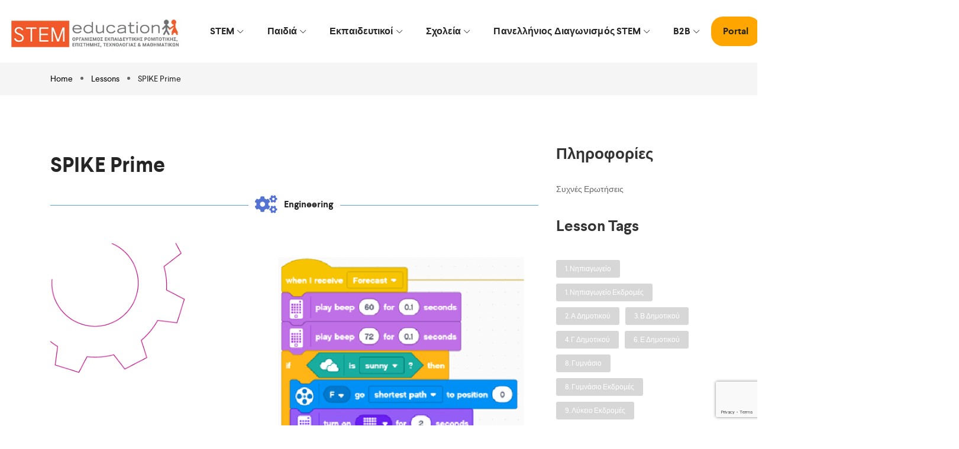

--- FILE ---
content_type: text/html; charset=UTF-8
request_url: https://stem.edu.gr/lesson/spike-prime-5/
body_size: 30189
content:

<!DOCTYPE html>
<html lang="el">
    <head>
        <meta charset="UTF-8">
        <meta name="viewport" content="width=device-width, initial-scale=1">
                    <link rel="profile" href="https://gmpg.org/xfn/11"/>
            <title>SPIKE Prime - STEM Education</title>
<meta name='robots' content='max-image-preview:large' />
	<style>img:is([sizes="auto" i], [sizes^="auto," i]) { contain-intrinsic-size: 3000px 1500px }</style>
	
<!-- This site is optimized with the Yoast SEO Premium plugin v12.1 - https://yoast.com/wordpress/plugins/seo/ -->
<link rel="canonical" href="http://https%3A%2F%2Fstem.edu.gr%2Flesson%2Fspike-prime-5%2F" />
<meta property="og:locale" content="el_GR" />
<meta property="og:type" content="article" />
<meta property="og:title" content="SPIKE Prime - STEM Education" />
<meta property="og:description" content="E&#039;-ΣΤ&#039; Δημοτικού
Στo εκπαιδευτικό πρόγραμμα SPIKE Prime τα παιδιά εμβαθύνουν στην Εκπαιδευτική Ρομποτική!
Συνδυάζουν πολύχρωμα δομικά στοιχεία και block-based Προγραμματισμό.  Επίσης, κατασκευάζουν διασκεδαστικά ρομπότ και έξυπνες συσκευές." />
<meta property="og:url" content="http://https%253A%252F%252Fstem.edu.gr%252Flesson%252Fspike-prime-5%252F" />
<meta property="og:site_name" content="STEM Education" />
<meta property="article:publisher" content="https://www.facebook.com/STEMEducationHellas" />
<meta property="og:image" content="https://stem.edu.gr/wp-content/uploads/2022/07/STEM-Robotics-01-1.png" />
<meta property="og:image:secure_url" content="https://stem.edu.gr/wp-content/uploads/2022/07/STEM-Robotics-01-1.png" />
<meta property="og:image:width" content="1063" />
<meta property="og:image:height" content="1064" />
<meta name="twitter:card" content="summary" />
<meta name="twitter:description" content="E&#039;-ΣΤ&#039; Δημοτικού Στo εκπαιδευτικό πρόγραμμα SPIKE Prime τα παιδιά εμβαθύνουν στην Εκπαιδευτική Ρομποτική! Συνδυάζουν πολύχρωμα δομικά στοιχεία και block-based Προγραμματισμό.  Επίσης, κατασκευάζουν διασκεδαστικά ρομπότ και έξυπνες συσκευές." />
<meta name="twitter:title" content="SPIKE Prime - STEM Education" />
<meta name="twitter:image" content="https://stem.edu.gr/wp-content/uploads/2022/07/STEM-Robotics-01-1.png" />
<script type='application/ld+json' class='yoast-schema-graph yoast-schema-graph--main'>{"@context":"https://schema.org","@graph":[{"@type":"WebSite","@id":"https://stem.edu.gr/#website","url":"https://stem.edu.gr/","name":"STEM Education","potentialAction":{"@type":"SearchAction","target":"https://stem.edu.gr/?s={search_term_string}","query-input":"required name=search_term_string"}},{"@type":"ImageObject","@id":"https://stem.edu.gr/lesson/spike-prime-5/#primaryimage","url":"https://stem.edu.gr/wp-content/uploads/2022/07/STEM-Robotics-01-1.png","width":1063,"height":1064},{"@type":"WebPage","@id":"https://stem.edu.gr/lesson/spike-prime-5/#webpage","url":"https://stem.edu.gr/lesson/spike-prime-5/","inLanguage":"el","name":"SPIKE Prime - STEM Education","isPartOf":{"@id":"https://stem.edu.gr/#website"},"primaryImageOfPage":{"@id":"https://stem.edu.gr/lesson/spike-prime-5/#primaryimage"},"datePublished":"2023-07-21T12:16:55+02:00","dateModified":"2023-07-24T12:21:53+02:00"}]}</script>
<!-- / Yoast SEO Premium plugin. -->

<link rel='dns-prefetch' href='//stats.wp.com' />
<link rel="alternate" type="application/rss+xml" title="Ροή RSS &raquo; STEM Education" href="https://stem.edu.gr/feed/" />
<link rel="alternate" type="application/rss+xml" title="Ροή Σχολίων &raquo; STEM Education" href="https://stem.edu.gr/comments/feed/" />
<link rel="alternate" type="application/rss+xml" title="Ροή Σχολίων STEM Education &raquo; SPIKE Prime" href="https://stem.edu.gr/lesson/spike-prime-5/feed/" />
<script type="text/javascript">
/* <![CDATA[ */
window._wpemojiSettings = {"baseUrl":"https:\/\/s.w.org\/images\/core\/emoji\/15.0.3\/72x72\/","ext":".png","svgUrl":"https:\/\/s.w.org\/images\/core\/emoji\/15.0.3\/svg\/","svgExt":".svg","source":{"concatemoji":"https:\/\/stem.edu.gr\/wp-includes\/js\/wp-emoji-release.min.js?ver=6.7.1"}};
/*! This file is auto-generated */
!function(i,n){var o,s,e;function c(e){try{var t={supportTests:e,timestamp:(new Date).valueOf()};sessionStorage.setItem(o,JSON.stringify(t))}catch(e){}}function p(e,t,n){e.clearRect(0,0,e.canvas.width,e.canvas.height),e.fillText(t,0,0);var t=new Uint32Array(e.getImageData(0,0,e.canvas.width,e.canvas.height).data),r=(e.clearRect(0,0,e.canvas.width,e.canvas.height),e.fillText(n,0,0),new Uint32Array(e.getImageData(0,0,e.canvas.width,e.canvas.height).data));return t.every(function(e,t){return e===r[t]})}function u(e,t,n){switch(t){case"flag":return n(e,"\ud83c\udff3\ufe0f\u200d\u26a7\ufe0f","\ud83c\udff3\ufe0f\u200b\u26a7\ufe0f")?!1:!n(e,"\ud83c\uddfa\ud83c\uddf3","\ud83c\uddfa\u200b\ud83c\uddf3")&&!n(e,"\ud83c\udff4\udb40\udc67\udb40\udc62\udb40\udc65\udb40\udc6e\udb40\udc67\udb40\udc7f","\ud83c\udff4\u200b\udb40\udc67\u200b\udb40\udc62\u200b\udb40\udc65\u200b\udb40\udc6e\u200b\udb40\udc67\u200b\udb40\udc7f");case"emoji":return!n(e,"\ud83d\udc26\u200d\u2b1b","\ud83d\udc26\u200b\u2b1b")}return!1}function f(e,t,n){var r="undefined"!=typeof WorkerGlobalScope&&self instanceof WorkerGlobalScope?new OffscreenCanvas(300,150):i.createElement("canvas"),a=r.getContext("2d",{willReadFrequently:!0}),o=(a.textBaseline="top",a.font="600 32px Arial",{});return e.forEach(function(e){o[e]=t(a,e,n)}),o}function t(e){var t=i.createElement("script");t.src=e,t.defer=!0,i.head.appendChild(t)}"undefined"!=typeof Promise&&(o="wpEmojiSettingsSupports",s=["flag","emoji"],n.supports={everything:!0,everythingExceptFlag:!0},e=new Promise(function(e){i.addEventListener("DOMContentLoaded",e,{once:!0})}),new Promise(function(t){var n=function(){try{var e=JSON.parse(sessionStorage.getItem(o));if("object"==typeof e&&"number"==typeof e.timestamp&&(new Date).valueOf()<e.timestamp+604800&&"object"==typeof e.supportTests)return e.supportTests}catch(e){}return null}();if(!n){if("undefined"!=typeof Worker&&"undefined"!=typeof OffscreenCanvas&&"undefined"!=typeof URL&&URL.createObjectURL&&"undefined"!=typeof Blob)try{var e="postMessage("+f.toString()+"("+[JSON.stringify(s),u.toString(),p.toString()].join(",")+"));",r=new Blob([e],{type:"text/javascript"}),a=new Worker(URL.createObjectURL(r),{name:"wpTestEmojiSupports"});return void(a.onmessage=function(e){c(n=e.data),a.terminate(),t(n)})}catch(e){}c(n=f(s,u,p))}t(n)}).then(function(e){for(var t in e)n.supports[t]=e[t],n.supports.everything=n.supports.everything&&n.supports[t],"flag"!==t&&(n.supports.everythingExceptFlag=n.supports.everythingExceptFlag&&n.supports[t]);n.supports.everythingExceptFlag=n.supports.everythingExceptFlag&&!n.supports.flag,n.DOMReady=!1,n.readyCallback=function(){n.DOMReady=!0}}).then(function(){return e}).then(function(){var e;n.supports.everything||(n.readyCallback(),(e=n.source||{}).concatemoji?t(e.concatemoji):e.wpemoji&&e.twemoji&&(t(e.twemoji),t(e.wpemoji)))}))}((window,document),window._wpemojiSettings);
/* ]]> */
</script>
<style id='wp-emoji-styles-inline-css' type='text/css'>

	img.wp-smiley, img.emoji {
		display: inline !important;
		border: none !important;
		box-shadow: none !important;
		height: 1em !important;
		width: 1em !important;
		margin: 0 0.07em !important;
		vertical-align: -0.1em !important;
		background: none !important;
		padding: 0 !important;
	}
</style>
<link rel='stylesheet' id='wp-block-library-css' href='https://stem.edu.gr/wp-includes/css/dist/block-library/style.min.css?ver=6.7.1' type='text/css' media='all' />
<style id='b3dviewer-modelviewer-style-inline-css' type='text/css'>
.b3dviewer-wrapper{height:100%;max-width:100%;min-width:250px;width:100%}.b3dviewer-wrapper:fullscreen{background:#fff}.b3dviewer .activate_ar{background-color:#fff;border:none;border-radius:4px;position:absolute;right:16px;top:16px}.b3dviewer.aligncenter{text-align:left}.b3dviewer-wrapper model-viewer{height:100%;position:relative;width:100%}.b3dviewer-wrapper .slider{bottom:16px;overflow:hidden;position:absolute;text-align:center;width:-moz-fit-content;width:fit-content}.b3dviewer-wrapper *{box-sizing:border-box}.b3dviewer-wrapper .slides{display:flex;overflow-x:auto;scroll-behavior:smooth;scroll-snap-type:x mandatory;-webkit-overflow-scrolling:touch;margin-left:10px;overflow-y:hidden}.modelThumbs .selected,.slides .slide.selected{border:2px solid #b3b3b3}.slideController{align-items:center;display:flex;justify-content:space-between;position:absolute;top:50%;width:100%}.slideController .arrow-left,.slideController .arrow-right{cursor:pointer}.slideController .arrow-left.disabled,.slideController .arrow-right.disabled{cursor:not-allowed;opacity:.3}.slides .slide{background-color:#fff;background-position:50%;background-repeat:no-repeat;background-size:contain;border:none;border-radius:5px;cursor:pointer;display:flex;flex-shrink:0;height:90px;margin-right:10px;padding:5px;scroll-snap-align:start;width:90px}@media(max-width:576px){.slides .slide{height:60px;width:60px}}.slides .slide-number{background:#ebebeb;text-align:center}.slides .slide-number span{color:#666;font-size:65px;margin:auto;text-align:center}.b3dviewer-wrapper .slide img{border-radius:5px;width:100%}.b3dviewer-wrapper .slide img,.modelViewerBlock .woocommerce .bp_model_parent.b3dviewer-wrapper img,.woocommerce div.product div.images img{height:100%;-o-object-fit:cover;object-fit:cover}.bp_model_parent{max-width:100%}.bp_model_parent .DMC canvas{pointer-events:none}.bp_model_parent:fullscreen{height:100vh}.bp_model_parent:fullscreen .online_3d_viewer{height:100vh!important;width:100vw!important}.online_3d_viewer{align-items:center;display:flex;flex-direction:column;justify-content:center;max-width:100%}.online_3d_viewer div:last-child{text-align:center;vertical-align:center}#openBtn{bottom:10px;box-sizing:border-box;padding:5px;right:10px}#closeBtn,#openBtn{position:absolute;z-index:999999;fill:#333;background:#fff;border-radius:2px;cursor:pointer}#closeBtn{display:none;right:20px;top:10px}.b3dviewer .fullscreen #closeBtn{display:block}.modelViewerBlock,.modelViewerBlock.b3dviewer{max-width:100%}.modelViewerBlock.alignend,.modelViewerBlock.alignright,.modelViewerBlock.b3dviewer.alignend,.modelViewerBlock.b3dviewer.alignright{margin-left:auto}.modelViewerBlock.aligncenter,.modelViewerBlock.b3dviewer.aligncenter{margin-left:auto;margin-right:auto}.modelViewerBlock.alignleft,.modelViewerBlock.alignstart,.modelViewerBlock.b3dviewer.alignleft,.modelViewerBlock.b3dviewer.alignstart{margin-right:auto}.modelViewerBlock .fullscreen,.modelViewerBlock.b3dviewer .fullscreen{animation-duration:.5s;animation-name:fullscreen;background:#fff;height:100vh!important;left:0;position:fixed;top:0;width:100vw!important;z-index:99999}.modelViewerBlock #openBtn,.modelViewerBlock.b3dviewer #openBtn{display:none}@media screen and (max-width:768px){.modelViewerBlock #openBtn,.modelViewerBlock.b3dviewer #openBtn{display:block}}.modelViewerBlock .bp_model_parent:fullscreen #openBtn,.modelViewerBlock.b3dviewer .bp_model_parent:fullscreen #openBtn{display:none}.modelViewerBlock .bp_model_parent:fullscreen #closeBtn,.modelViewerBlock.b3dviewer .bp_model_parent:fullscreen #closeBtn{display:block}.modelViewerBlock #default-poster,.modelViewerBlock.b3dviewer #default-poster{background-color:transparent;background-size:cover;border:none;height:100%;outline:none;width:100%}.modelViewerBlock .modelThumbs,.modelViewerBlock.b3dviewer .modelThumbs{display:flex;flex-wrap:wrap;gap:10px;height:70px;margin-top:10px;max-width:100%}.modelViewerBlock .modelThumbs .thumbsItem,.modelViewerBlock.b3dviewer .modelThumbs .thumbsItem{cursor:pointer;height:80px;width:100px}.b3dviewer-wrapper .select{background:#fff;border-radius:3px;display:inline-block;display:none;margin-left:5px;margin-top:5px;padding:5px 12px}.b3dviewer-wrapper .select select{display:inline-block;padding:0 24px 0 8px;width:auto}.percentageWrapper .overlay{background:rgba(51,51,51,.631);height:100%;left:0;position:absolute;top:0;width:100%}.percentageWrapper .percentage{color:#fff;left:50%;position:absolute;top:50%;transform:translate(-50%,-50%)}.b3dviewer .fullscreen model-viewer{height:100%!important}model-viewer.hide_progressbar::part(default-progress-bar){display:none}.woocommerce-page #content .ast-woocommerce-container div.product .b3dviewer_woo_wrapper div.images,.woocommerce-page .b3dviewer_woo_wrapper .b3dviewer.woocommerce,.woocommerce-page .b3dviewer_woo_wrapper .woocommerce-product-gallery.images,.woocommerce-product-gallery.images .b3dviewer.woocommerce{width:100%}.woocommerce #content div.product .product-summary-wrapper div.images:not(.avada-product-gallery){width:48%}.woocommerce #content div.product .owp-product-nav-wrap+div.images{width:52%}div#st-primary-content .product.type-product .woocommerce-product-gallery.images.images{width:44%}.b3dviewer_woo_wrapper{display:flex;flex-direction:column;float:left;width:48%}.woocommerce-page .product .b3dviewer.woocommerce:not(.b3dviewer_woo_wrapper .b3dviewer.woocommerce){float:left;width:48%}#animations{font-size:16px}.fullscreen .online_3d_viewer,.fullscreen canvas{height:100%!important;width:100%!important}.woocommerce-product-gallery.woocommerce-product-gallery--with-images:not(.avada-product-gallery){display:flex;flex-direction:column}.woocommerce #content div.product div.images.avada-product-gallery{display:block!important;float:left;width:500px}.theme-woodmart .woocommerce-product-gallery.woocommerce-product-gallery--with-images{flex-direction:row}.modelViewerBlock #default-poster{pointer-events:none}@media only screen and (min-width:768px){.woocommerce #content .shoptimizer-archive div.product div.images{width:60%}}.bp3dv-model-main{bottom:0;left:0;overflow:hidden;right:0;text-align:center;top:0;-webkit-overflow-scrolling:touch;display:none;opacity:0;outline:0;overflow-x:hidden;overflow-y:auto;transition:opacity .15s linear,z-index .15;z-index:-1}.bp3dv-model-main:target{z-index:99999}.bp3dv-model-main:target,.model-open{height:auto;opacity:1;overflow:hidden;position:fixed}.model-open{display:block;z-index:9999999}.bp3dv-model-inner{display:inline-block;margin:30px auto;max-width:90%;transform:translateY(-25%);transition:transform .3s ease-out;vertical-align:middle;width:900px}.bp3dv-model-wrap{background-clip:padding-box;background-color:#fff;border:1px solid #999;border:1px solid rgba(0,0,0,.2);border-radius:6px;box-shadow:0 3px 9px rgba(0,0,0,.5);box-sizing:border-box;display:block;max-height:calc(100vh - 70px);outline:0;padding:20px;position:relative;text-align:left;width:100%}.bp3dv-model-main:target,.model-open .bp3dv-model-inner{position:relative;transform:translate(0);z-index:9999}.bp3dv-model-main:target,.model-open .bg-overlay{background:rgba(0,0,0,.8);position:fixed;z-index:99}.bg-overlay{background:transparent;bottom:0;height:100vh;left:0;right:0;top:0;transition:background .15s linear;width:100%;z-index:0}.close-btn{color:#fff;cursor:pointer;font-family:none;font-size:30px;font-weight:700;line-height:135%;position:absolute;right:-15px;top:-35px;z-index:99}@media screen and (min-width:800px){.bp3dv-model-main:before{content:"";display:inline-block;height:auto;height:100%;margin-right:0;vertical-align:middle}}@media screen and (max-width:799px){.bp3dv-model-inner{margin-top:45px}}.bp3dv_a_popup_opener{position:relative}.bp3dv_a_popup_opener:before{content:"";cursor:pointer;display:inline-block;height:100%;position:absolute;width:100%;z-index:9999}.bp3dv_play_icon:before{color:#fff;content:"";font-family:FontAwesome;font-size:100px;height:auto;left:50%;opacity:.8;position:absolute;text-shadow:0 0 30px rgba(0,0,0,.5);top:50%;transform:translate(-50%,-50%);-webkit-transform:translate(-50%,-50%);width:auto}.bp3dv_play_icon:before:hover:before{color:#eee}.bp3d_custom_selector_models{height:0;overflow:hidden}.single-product #main-content>.clearfix,.single-product.et_pb_pagebuilder_layout .clearfix>.woocommerce-product-gallery{display:none}.woocommerce-product-model-viewer-wrapper{max-width:100%}.woocommerce-product-model-viewer-wrapper.position_top{margin-bottom:10px}.woocommerce-product-model-viewer-wrapper.position_bottom{margin-top:10px}.type-product.product .product-summary-wrapper .product-modal-wrap .woocommerce-product-gallery.images{display:block}.productListItem{background:hsla(0,0%,87%,.118);height:0;overflow:hidden}.woocommerce div.product div.images .bp3d_slick_model_container img{display:none}

</style>
<style id='embed-stl-embed-stl-style-inline-css' type='text/css'>
.embed-stl-media-desc {
	margin-left: 1em;
}

.embed-stl-size-sm {
	width: 100%;
	height: 25vh;
}

.embed-stl-size-md {
	width: 100%;
	height: 50vh;
}

.embed-stl-size-lg {
	width: 100%;
	height: 75vh;
}

.embed-stl-yes-border > canvas {
	border: 1px solid black;
}

.embed-stl-hidden {
	display: none;
}

.embed-stl-target {
	position: relative;
}

.embed-stl-target > .embed-stl-cube-icon {
	width: 48px;
	height: 48px;
	position: absolute;
	left: 7px;
	bottom: 0px;
}
</style>
<link rel='stylesheet' id='wpda_countdown_gutenberg_css-css' href='https://stem.edu.gr/wp-content/plugins/widget-countdown/includes/gutenberg/style.css?ver=6.7.1' type='text/css' media='all' />
<style id='pdfemb-pdf-embedder-viewer-style-inline-css' type='text/css'>
.wp-block-pdfemb-pdf-embedder-viewer{max-width:none}

</style>
<link rel='stylesheet' id='bp3d-custom-style-css' href='https://stem.edu.gr/wp-content/plugins/3d-viewer/public/css/custom-style.css?ver=1.7.0' type='text/css' media='all' />
<style id='classic-theme-styles-inline-css' type='text/css'>
/*! This file is auto-generated */
.wp-block-button__link{color:#fff;background-color:#32373c;border-radius:9999px;box-shadow:none;text-decoration:none;padding:calc(.667em + 2px) calc(1.333em + 2px);font-size:1.125em}.wp-block-file__button{background:#32373c;color:#fff;text-decoration:none}
</style>
<style id='global-styles-inline-css' type='text/css'>
:root{--wp--preset--aspect-ratio--square: 1;--wp--preset--aspect-ratio--4-3: 4/3;--wp--preset--aspect-ratio--3-4: 3/4;--wp--preset--aspect-ratio--3-2: 3/2;--wp--preset--aspect-ratio--2-3: 2/3;--wp--preset--aspect-ratio--16-9: 16/9;--wp--preset--aspect-ratio--9-16: 9/16;--wp--preset--color--black: #000000;--wp--preset--color--cyan-bluish-gray: #abb8c3;--wp--preset--color--white: #ffffff;--wp--preset--color--pale-pink: #f78da7;--wp--preset--color--vivid-red: #cf2e2e;--wp--preset--color--luminous-vivid-orange: #ff6900;--wp--preset--color--luminous-vivid-amber: #fcb900;--wp--preset--color--light-green-cyan: #7bdcb5;--wp--preset--color--vivid-green-cyan: #00d084;--wp--preset--color--pale-cyan-blue: #8ed1fc;--wp--preset--color--vivid-cyan-blue: #0693e3;--wp--preset--color--vivid-purple: #9b51e0;--wp--preset--gradient--vivid-cyan-blue-to-vivid-purple: linear-gradient(135deg,rgba(6,147,227,1) 0%,rgb(155,81,224) 100%);--wp--preset--gradient--light-green-cyan-to-vivid-green-cyan: linear-gradient(135deg,rgb(122,220,180) 0%,rgb(0,208,130) 100%);--wp--preset--gradient--luminous-vivid-amber-to-luminous-vivid-orange: linear-gradient(135deg,rgba(252,185,0,1) 0%,rgba(255,105,0,1) 100%);--wp--preset--gradient--luminous-vivid-orange-to-vivid-red: linear-gradient(135deg,rgba(255,105,0,1) 0%,rgb(207,46,46) 100%);--wp--preset--gradient--very-light-gray-to-cyan-bluish-gray: linear-gradient(135deg,rgb(238,238,238) 0%,rgb(169,184,195) 100%);--wp--preset--gradient--cool-to-warm-spectrum: linear-gradient(135deg,rgb(74,234,220) 0%,rgb(151,120,209) 20%,rgb(207,42,186) 40%,rgb(238,44,130) 60%,rgb(251,105,98) 80%,rgb(254,248,76) 100%);--wp--preset--gradient--blush-light-purple: linear-gradient(135deg,rgb(255,206,236) 0%,rgb(152,150,240) 100%);--wp--preset--gradient--blush-bordeaux: linear-gradient(135deg,rgb(254,205,165) 0%,rgb(254,45,45) 50%,rgb(107,0,62) 100%);--wp--preset--gradient--luminous-dusk: linear-gradient(135deg,rgb(255,203,112) 0%,rgb(199,81,192) 50%,rgb(65,88,208) 100%);--wp--preset--gradient--pale-ocean: linear-gradient(135deg,rgb(255,245,203) 0%,rgb(182,227,212) 50%,rgb(51,167,181) 100%);--wp--preset--gradient--electric-grass: linear-gradient(135deg,rgb(202,248,128) 0%,rgb(113,206,126) 100%);--wp--preset--gradient--midnight: linear-gradient(135deg,rgb(2,3,129) 0%,rgb(40,116,252) 100%);--wp--preset--font-size--small: 13px;--wp--preset--font-size--medium: 20px;--wp--preset--font-size--large: 36px;--wp--preset--font-size--x-large: 42px;--wp--preset--spacing--20: 0.44rem;--wp--preset--spacing--30: 0.67rem;--wp--preset--spacing--40: 1rem;--wp--preset--spacing--50: 1.5rem;--wp--preset--spacing--60: 2.25rem;--wp--preset--spacing--70: 3.38rem;--wp--preset--spacing--80: 5.06rem;--wp--preset--shadow--natural: 6px 6px 9px rgba(0, 0, 0, 0.2);--wp--preset--shadow--deep: 12px 12px 50px rgba(0, 0, 0, 0.4);--wp--preset--shadow--sharp: 6px 6px 0px rgba(0, 0, 0, 0.2);--wp--preset--shadow--outlined: 6px 6px 0px -3px rgba(255, 255, 255, 1), 6px 6px rgba(0, 0, 0, 1);--wp--preset--shadow--crisp: 6px 6px 0px rgba(0, 0, 0, 1);}:where(.is-layout-flex){gap: 0.5em;}:where(.is-layout-grid){gap: 0.5em;}body .is-layout-flex{display: flex;}.is-layout-flex{flex-wrap: wrap;align-items: center;}.is-layout-flex > :is(*, div){margin: 0;}body .is-layout-grid{display: grid;}.is-layout-grid > :is(*, div){margin: 0;}:where(.wp-block-columns.is-layout-flex){gap: 2em;}:where(.wp-block-columns.is-layout-grid){gap: 2em;}:where(.wp-block-post-template.is-layout-flex){gap: 1.25em;}:where(.wp-block-post-template.is-layout-grid){gap: 1.25em;}.has-black-color{color: var(--wp--preset--color--black) !important;}.has-cyan-bluish-gray-color{color: var(--wp--preset--color--cyan-bluish-gray) !important;}.has-white-color{color: var(--wp--preset--color--white) !important;}.has-pale-pink-color{color: var(--wp--preset--color--pale-pink) !important;}.has-vivid-red-color{color: var(--wp--preset--color--vivid-red) !important;}.has-luminous-vivid-orange-color{color: var(--wp--preset--color--luminous-vivid-orange) !important;}.has-luminous-vivid-amber-color{color: var(--wp--preset--color--luminous-vivid-amber) !important;}.has-light-green-cyan-color{color: var(--wp--preset--color--light-green-cyan) !important;}.has-vivid-green-cyan-color{color: var(--wp--preset--color--vivid-green-cyan) !important;}.has-pale-cyan-blue-color{color: var(--wp--preset--color--pale-cyan-blue) !important;}.has-vivid-cyan-blue-color{color: var(--wp--preset--color--vivid-cyan-blue) !important;}.has-vivid-purple-color{color: var(--wp--preset--color--vivid-purple) !important;}.has-black-background-color{background-color: var(--wp--preset--color--black) !important;}.has-cyan-bluish-gray-background-color{background-color: var(--wp--preset--color--cyan-bluish-gray) !important;}.has-white-background-color{background-color: var(--wp--preset--color--white) !important;}.has-pale-pink-background-color{background-color: var(--wp--preset--color--pale-pink) !important;}.has-vivid-red-background-color{background-color: var(--wp--preset--color--vivid-red) !important;}.has-luminous-vivid-orange-background-color{background-color: var(--wp--preset--color--luminous-vivid-orange) !important;}.has-luminous-vivid-amber-background-color{background-color: var(--wp--preset--color--luminous-vivid-amber) !important;}.has-light-green-cyan-background-color{background-color: var(--wp--preset--color--light-green-cyan) !important;}.has-vivid-green-cyan-background-color{background-color: var(--wp--preset--color--vivid-green-cyan) !important;}.has-pale-cyan-blue-background-color{background-color: var(--wp--preset--color--pale-cyan-blue) !important;}.has-vivid-cyan-blue-background-color{background-color: var(--wp--preset--color--vivid-cyan-blue) !important;}.has-vivid-purple-background-color{background-color: var(--wp--preset--color--vivid-purple) !important;}.has-black-border-color{border-color: var(--wp--preset--color--black) !important;}.has-cyan-bluish-gray-border-color{border-color: var(--wp--preset--color--cyan-bluish-gray) !important;}.has-white-border-color{border-color: var(--wp--preset--color--white) !important;}.has-pale-pink-border-color{border-color: var(--wp--preset--color--pale-pink) !important;}.has-vivid-red-border-color{border-color: var(--wp--preset--color--vivid-red) !important;}.has-luminous-vivid-orange-border-color{border-color: var(--wp--preset--color--luminous-vivid-orange) !important;}.has-luminous-vivid-amber-border-color{border-color: var(--wp--preset--color--luminous-vivid-amber) !important;}.has-light-green-cyan-border-color{border-color: var(--wp--preset--color--light-green-cyan) !important;}.has-vivid-green-cyan-border-color{border-color: var(--wp--preset--color--vivid-green-cyan) !important;}.has-pale-cyan-blue-border-color{border-color: var(--wp--preset--color--pale-cyan-blue) !important;}.has-vivid-cyan-blue-border-color{border-color: var(--wp--preset--color--vivid-cyan-blue) !important;}.has-vivid-purple-border-color{border-color: var(--wp--preset--color--vivid-purple) !important;}.has-vivid-cyan-blue-to-vivid-purple-gradient-background{background: var(--wp--preset--gradient--vivid-cyan-blue-to-vivid-purple) !important;}.has-light-green-cyan-to-vivid-green-cyan-gradient-background{background: var(--wp--preset--gradient--light-green-cyan-to-vivid-green-cyan) !important;}.has-luminous-vivid-amber-to-luminous-vivid-orange-gradient-background{background: var(--wp--preset--gradient--luminous-vivid-amber-to-luminous-vivid-orange) !important;}.has-luminous-vivid-orange-to-vivid-red-gradient-background{background: var(--wp--preset--gradient--luminous-vivid-orange-to-vivid-red) !important;}.has-very-light-gray-to-cyan-bluish-gray-gradient-background{background: var(--wp--preset--gradient--very-light-gray-to-cyan-bluish-gray) !important;}.has-cool-to-warm-spectrum-gradient-background{background: var(--wp--preset--gradient--cool-to-warm-spectrum) !important;}.has-blush-light-purple-gradient-background{background: var(--wp--preset--gradient--blush-light-purple) !important;}.has-blush-bordeaux-gradient-background{background: var(--wp--preset--gradient--blush-bordeaux) !important;}.has-luminous-dusk-gradient-background{background: var(--wp--preset--gradient--luminous-dusk) !important;}.has-pale-ocean-gradient-background{background: var(--wp--preset--gradient--pale-ocean) !important;}.has-electric-grass-gradient-background{background: var(--wp--preset--gradient--electric-grass) !important;}.has-midnight-gradient-background{background: var(--wp--preset--gradient--midnight) !important;}.has-small-font-size{font-size: var(--wp--preset--font-size--small) !important;}.has-medium-font-size{font-size: var(--wp--preset--font-size--medium) !important;}.has-large-font-size{font-size: var(--wp--preset--font-size--large) !important;}.has-x-large-font-size{font-size: var(--wp--preset--font-size--x-large) !important;}
:where(.wp-block-post-template.is-layout-flex){gap: 1.25em;}:where(.wp-block-post-template.is-layout-grid){gap: 1.25em;}
:where(.wp-block-columns.is-layout-flex){gap: 2em;}:where(.wp-block-columns.is-layout-grid){gap: 2em;}
:root :where(.wp-block-pullquote){font-size: 1.5em;line-height: 1.6;}
</style>
<link rel='stylesheet' id='select2-css' href='https://stem.edu.gr/wp-content/plugins/beautiful-taxonomy-filters/public/css/select2.min.css?ver=2.4.3' type='text/css' media='all' />
<link rel='stylesheet' id='beautiful-taxonomy-filters-basic-css' href='https://stem.edu.gr/wp-content/plugins/beautiful-taxonomy-filters/public/css/beautiful-taxonomy-filters-base.min.css?ver=2.4.3' type='text/css' media='all' />
<link rel='stylesheet' id='sensei_course_participants-frontend-css' href='https://stem.edu.gr/wp-content/plugins/sensei-course-participants/assets/css/frontend.css?ver=6.7.1' type='text/css' media='all' />
<link rel='stylesheet' id='woocommerce-general-css' href='https://stem.edu.gr/wp-content/plugins/woocommerce/assets/css/woocommerce.css?ver=8.8.2' type='text/css' media='all' />
<style id='woocommerce-inline-inline-css' type='text/css'>
.woocommerce form .form-row .required { visibility: visible; }
</style>
<link rel='stylesheet' id='module-frontend-css' href='https://stem.edu.gr/wp-content/plugins/woothemes-sensei/assets/css/modules-frontend.css?ver=1.12.1' type='text/css' media='all' />
<link rel='stylesheet' id='woothemes-sensei-frontend-css' href='https://stem.edu.gr/wp-content/plugins/woothemes-sensei/assets/css/frontend/sensei.css?ver=1.12.1' type='text/css' media='screen' />
<link rel='stylesheet' id='wpml-menu-item-0-css' href='https://stem.edu.gr/wp-content/plugins/sitepress-multilingual-cms/templates/language-switchers/menu-item/style.min.css?ver=1' type='text/css' media='all' />
<link rel='stylesheet' id='sensei_content_drip-frontend-css' href='https://stem.edu.gr/wp-content/plugins/sensei-content-drip/assets/css/frontend.css?ver=1.0.8' type='text/css' media='all' />
<link rel='stylesheet' id='clever-font-css' href='//stem.edu.gr/wp-content/themes/zoo-eduhub/assets/vendor/cleverfont/style.min.css?ver=1.0' type='text/css' media='all' />
<link rel='stylesheet' id='zoo-theme-builder-elements-css' href='//stem.edu.gr/wp-content/themes/zoo-eduhub/core/assets/css/elements.min.css?ver=1.0' type='text/css' media='all' />
<link rel='stylesheet' id='tablepress-default-css' href='https://stem.edu.gr/wp-content/plugins/tablepress/css/build/default.css?ver=3.1.3' type='text/css' media='all' />
<link rel='stylesheet' id='js_composer_front-css' href='https://stem.edu.gr/wp-content/plugins/js_composer/assets/css/js_composer.min.css?ver=8.1' type='text/css' media='all' />
<link rel='stylesheet' id='bootstrap-css' href='//stem.edu.gr/wp-content/themes/zoo-eduhub/assets/vendor/bootstrap/bootstrap-grid.min.css?ver=6.7.1' type='text/css' media='all' />
<link rel='stylesheet' id='zoo-woocommerce-css' href='//stem.edu.gr/wp-content/themes/zoo-eduhub/assets/css/zoo-woocommerce.css?ver=6.7.1' type='text/css' media='all' />
<link rel='stylesheet' id='zoo-styles-css' href='//stem.edu.gr/wp-content/themes/zoo-eduhub/assets/css/zoo-styles.css?ver=6.7.1' type='text/css' media='all' />
<style id='zoo-styles-inline-css' type='text/css'>
.element-nav-icon .nav-icon-label{font-size:42px}.builder-block-nav-icon{text-align:left}.row-item-mobile-menu .nav-icon-angle{width:9px;height:9px}.element-nav-icon .nav-icon-label{font-size:42px}.builder-block-nav-icon{text-align:left}.row-item-mobile-menu .nav-icon-angle{width:9px;height:9px}.site-header .is-sticky.header-row.sticker{background-repeat:repeat;box-shadow:0px 0px 5px 0px rgba(0,0,0,0.2);}.site-header .header-top .wrap-builder-items>.row{height:44px}.site-header .header-top{font-size:13px}.site-header .header-top{color:#999999;text-decoration-color:#999999;background-repeat:repeat}.site-header .header-top a,.site-header .header-top .nav-menu>li>a{color:#999999;text-decoration-color:#999999}.site-header .header-top a:hover,.site-header .header-top .nav-menu>.current-menu-item>a,.site-header .header-top .nav-menu>li:hover>a,.site-header .header-top ul.nav-menu>li.active>a{color:#7fbf00;text-decoration-color:#7fbf00}.site-header .header-main .wrap-builder-items>.row{height:106px}.header-row .element-html1,.builder-item.row-item-group .element-item.element-html1,.header-off-canvas-sidebar .element-html1{border-right-width:1px;border-left-width:1px}.header-row .element-html1,.builder-item.row-item-group .element-item.element-html1,.header-off-canvas-sidebar .element-html1{border-style:solid}.header-row .element-html1,.builder-item.row-item-group .element-item.element-html1,.header-off-canvas-sidebar .element-html1{border-color:#333333}.header-row .element-html1,.builder-item.row-item-group .element-item.element-html1,.header-off-canvas-sidebar .element-html1{padding-right:18px;padding-left:18px}.header-row .element-html2,.builder-item.row-item-group .element-item.element-html2,.header-off-canvas-sidebar .element-html2{border-right-width:1px}.header-row .element-html2,.builder-item.row-item-group .element-item.element-html2,.header-off-canvas-sidebar .element-html2{border-style:solid}.header-row .element-html2,.builder-item.row-item-group .element-item.element-html2,.header-off-canvas-sidebar .element-html2{border-color:#333333}.header-row .element-html2,.builder-item.row-item-group .element-item.element-html2,.header-off-canvas-sidebar .element-html2{padding-right:18px;padding-left:18px}.builder-block-html2{text-align:left}.header-row .element-html3,.builder-item.row-item-group .element-item.element-html3,.header-off-canvas-sidebar .element-html3{padding-right:35px}.builder-block-html3{text-align:right}.site-branding .wrap-logo .site-logo{max-height:78px}.element-header-account .account-icon i{font-size:16px;width:16px;height:16px}.builder-block-header-account{text-align:right}.site-header .header-search-box .btn-lb-search>i,.site-header .header-search-box .header-search-form .button.search-submit>i{line-height:18px;font-size:18px;width:18px;height:18px}.site-header .header-search-box .btn-lb-search{margin-left:0px}.site-header .header-search-box .btn-lb-search{color:#000000;text-decoration-color:#000000}.site-header .header-search-box .btn-lb-search:hover{color:#7fbf00;text-decoration-color:#7fbf00}#site-header .element-primary-menu>ul.nav-menu>li>a,#site-header .element-primary-menu>ul.nav-menu>li>span,#site-header .element-primary-menu ul.cmm4e>li>a,#site-header .element-primary-menu ul.cmm4e>li>span{color:#252525;text-decoration-color:#252525}#site-header .element-primary-menu>ul.nav-menu>li:hover>a,#site-header .element-primary-menu>ul.nav-menu>li>a:hover,#site-header .element-primary-menu>ul.nav-menu>li>a:focus,#site-header .element-primary-menu>ul.nav-menu>li.current-menu-item>a,#site-header .element-primary-menu>ul.nav-menu>li.current-menu-ancestor>a,#site-header .element-primary-menu>ul.nav-menu>li.current-menu-parent>a,#site-header .element-primary-menu ul.cmm4e>li.cmm4e-current-menu-item>a,#site-header .element-primary-menu ul.cmm4e>li.cmm4e-current-menu-item>span,#site-header .element-primary-menu ul.cmm4e>li:hover>a,#site-header .element-primary-menu ul.cmm4e>li:hover>span{color:#7fbf00;text-decoration-color:#7fbf00}.site-header .element-cart-icon .icon-element-cart{font-size:18px}.site-header .element-cart-icon.style-1 .icon-element-cart,.site-header .element-cart-icon.style-7 .icon-element-cart,.site-header .element-cart-icon.style-2 .icon-element-cart,.element-cart-icon.style-3 .element-cart-link,.element-cart-icon.style-4 .element-cart-link,.element-cart-icon.style-5 .element-cart-link,.element-cart-icon.style-6 .element-cart-link{color:#252525;text-decoration-color:#252525;background-repeat:repeat}.site-header .element-cart-icon.style-1:hover .icon-element-cart,.site-header .element-cart-icon.style-7:hover .icon-element-cart,.site-header .element-cart-icon.style-2:hover .icon-element-cart,.element-cart-icon.style-3:hover .element-cart-link,.element-cart-icon.style-4:hover .element-cart-link,.element-cart-icon.style-5:hover .element-cart-link,.element-cart-icon.style-6:hover .element-cart-link:hover{color:#7fbf00;text-decoration-color:#7fbf00}.element-cart-icon .element-cart-count{font-size:10px}.element-cart-icon .element-cart-count{min-width:16px;height:16px}.element-cart-icon .icon-element-cart .element-cart-count{background-color:#7fbf00;background-repeat:repeat}.builder-block-cart-icon{text-align:right}#site-footer{background-repeat:repeat;box-shadow:0px 0px 0px 0px #d3d3d3;}.footer-copyright{text-align:left}.site-header .is-sticky.header-row.sticker{background-repeat:repeat;box-shadow:0px 0px 5px 0px rgba(0,0,0,0.2);}.site-header .header-top .wrap-builder-items>.row{height:44px}.site-header .header-top{font-size:13px}.site-header .header-top{color:#999999;text-decoration-color:#999999;background-repeat:repeat}.site-header .header-top a,.site-header .header-top .nav-menu>li>a{color:#999999;text-decoration-color:#999999}.site-header .header-top a:hover,.site-header .header-top .nav-menu>.current-menu-item>a,.site-header .header-top .nav-menu>li:hover>a,.site-header .header-top ul.nav-menu>li.active>a{color:#7fbf00;text-decoration-color:#7fbf00}.site-header .header-main .wrap-builder-items>.row{height:106px}.header-row .element-html1,.builder-item.row-item-group .element-item.element-html1,.header-off-canvas-sidebar .element-html1{border-right-width:1px;border-left-width:1px}.header-row .element-html1,.builder-item.row-item-group .element-item.element-html1,.header-off-canvas-sidebar .element-html1{border-style:solid}.header-row .element-html1,.builder-item.row-item-group .element-item.element-html1,.header-off-canvas-sidebar .element-html1{border-color:#333333}.header-row .element-html1,.builder-item.row-item-group .element-item.element-html1,.header-off-canvas-sidebar .element-html1{padding-right:18px;padding-left:18px}.header-row .element-html2,.builder-item.row-item-group .element-item.element-html2,.header-off-canvas-sidebar .element-html2{border-right-width:1px}.header-row .element-html2,.builder-item.row-item-group .element-item.element-html2,.header-off-canvas-sidebar .element-html2{border-style:solid}.header-row .element-html2,.builder-item.row-item-group .element-item.element-html2,.header-off-canvas-sidebar .element-html2{border-color:#333333}.header-row .element-html2,.builder-item.row-item-group .element-item.element-html2,.header-off-canvas-sidebar .element-html2{padding-right:18px;padding-left:18px}.builder-block-html2{text-align:left}.header-row .element-html3,.builder-item.row-item-group .element-item.element-html3,.header-off-canvas-sidebar .element-html3{padding-right:35px}.builder-block-html3{text-align:right}.site-branding .wrap-logo .site-logo{max-height:78px}.element-header-account .account-icon i{font-size:16px;width:16px;height:16px}.builder-block-header-account{text-align:right}.site-header .header-search-box .btn-lb-search>i,.site-header .header-search-box .header-search-form .button.search-submit>i{line-height:18px;font-size:18px;width:18px;height:18px}.site-header .header-search-box .btn-lb-search{margin-left:0px}.site-header .header-search-box .btn-lb-search{color:#000000;text-decoration-color:#000000}.site-header .header-search-box .btn-lb-search:hover{color:#7fbf00;text-decoration-color:#7fbf00}#site-header .element-primary-menu>ul.nav-menu>li>a,#site-header .element-primary-menu>ul.nav-menu>li>span,#site-header .element-primary-menu ul.cmm4e>li>a,#site-header .element-primary-menu ul.cmm4e>li>span{color:#252525;text-decoration-color:#252525}#site-header .element-primary-menu>ul.nav-menu>li:hover>a,#site-header .element-primary-menu>ul.nav-menu>li>a:hover,#site-header .element-primary-menu>ul.nav-menu>li>a:focus,#site-header .element-primary-menu>ul.nav-menu>li.current-menu-item>a,#site-header .element-primary-menu>ul.nav-menu>li.current-menu-ancestor>a,#site-header .element-primary-menu>ul.nav-menu>li.current-menu-parent>a,#site-header .element-primary-menu ul.cmm4e>li.cmm4e-current-menu-item>a,#site-header .element-primary-menu ul.cmm4e>li.cmm4e-current-menu-item>span,#site-header .element-primary-menu ul.cmm4e>li:hover>a,#site-header .element-primary-menu ul.cmm4e>li:hover>span{color:#7fbf00;text-decoration-color:#7fbf00}.site-header .element-cart-icon .icon-element-cart{font-size:18px}.site-header .element-cart-icon.style-1 .icon-element-cart,.site-header .element-cart-icon.style-7 .icon-element-cart,.site-header .element-cart-icon.style-2 .icon-element-cart,.element-cart-icon.style-3 .element-cart-link,.element-cart-icon.style-4 .element-cart-link,.element-cart-icon.style-5 .element-cart-link,.element-cart-icon.style-6 .element-cart-link{color:#252525;text-decoration-color:#252525;background-repeat:repeat}.site-header .element-cart-icon.style-1:hover .icon-element-cart,.site-header .element-cart-icon.style-7:hover .icon-element-cart,.site-header .element-cart-icon.style-2:hover .icon-element-cart,.element-cart-icon.style-3:hover .element-cart-link,.element-cart-icon.style-4:hover .element-cart-link,.element-cart-icon.style-5:hover .element-cart-link,.element-cart-icon.style-6:hover .element-cart-link:hover{color:#7fbf00;text-decoration-color:#7fbf00}.element-cart-icon .element-cart-count{font-size:10px}.element-cart-icon .element-cart-count{min-width:16px;height:16px}.element-cart-icon .icon-element-cart .element-cart-count{background-color:#7fbf00;background-repeat:repeat}.builder-block-cart-icon{text-align:right}#site-footer{background-repeat:repeat;box-shadow:0px 0px 0px 0px #d3d3d3;}.footer-copyright{text-align:left}@media screen and (max-width:992px){.site-header .is-sticky.header-row.sticker{background-repeat:repeat}.site-header .header-top{background-repeat:repeat}.builder-block-logo{text-align:center}.builder-block-header-account{text-align:right}.site-header .header-search-box .btn-lb-search{margin-left:0px}.site-header .element-cart-icon.style-1 .icon-element-cart,.site-header .element-cart-icon.style-7 .icon-element-cart,.site-header .element-cart-icon.style-2 .icon-element-cart,.element-cart-icon.style-3 .element-cart-link,.element-cart-icon.style-4 .element-cart-link,.element-cart-icon.style-5 .element-cart-link,.element-cart-icon.style-6 .element-cart-link{background-repeat:repeat}.element-cart-icon .icon-element-cart .element-cart-count{background-repeat:repeat}#site-footer{background-repeat:repeat}.footer-copyright{text-align:left}.site-header .is-sticky.header-row.sticker{background-repeat:repeat}.site-header .header-top{background-repeat:repeat}.builder-block-logo{text-align:center}.builder-block-header-account{text-align:right}.site-header .header-search-box .btn-lb-search{margin-left:0px}.site-header .element-cart-icon.style-1 .icon-element-cart,.site-header .element-cart-icon.style-7 .icon-element-cart,.site-header .element-cart-icon.style-2 .icon-element-cart,.element-cart-icon.style-3 .element-cart-link,.element-cart-icon.style-4 .element-cart-link,.element-cart-icon.style-5 .element-cart-link,.element-cart-icon.style-6 .element-cart-link{background-repeat:repeat}.element-cart-icon .icon-element-cart .element-cart-count{background-repeat:repeat}#site-footer{background-repeat:repeat}.footer-copyright{text-align:left}}
@media(min-width: 992px) {
          .wrap-site-header-mobile {
            display: none;
          }
          .show-on-mobile {
            display: none;
          }
        }
        
        @media(max-width: 992px) {
          .wrap-site-header-desktop {
            display: none;
          }
          .show-on-desktop {
            display: none;
          }
        }@font-face {
    font-family: 'Larsseit';
    src: url('//stem.edu.gr/wp-content/themes/zoo-eduhub/assets/fonts/larsseit/larsseit-light.otf') format('otf'),
    url('//stem.edu.gr/wp-content/themes/zoo-eduhub/assets/fonts/larsseit/larsseit-light.woff') format('woff');
    font-weight: 300;
    font-style: normal;
    font-display: auto;
}

@font-face {
    font-family: 'Larsseit';
    src: url('//stem.edu.gr/wp-content/themes/zoo-eduhub/assets/fonts/larsseit/larsseit.otf') format('otf'),
    url('//stem.edu.gr/wp-content/themes/zoo-eduhub/assets/fonts/larsseit/larsseit.woff') format('woff');
    font-weight: 400;
    font-style: normal;
	font-display: auto;
}

@font-face {
    font-family: 'Larsseit';
    src: url('//stem.edu.gr/wp-content/themes/zoo-eduhub/assets/fonts/larsseit/larsseit-medium.otf') format('otf'),
    url('//stem.edu.gr/wp-content/themes/zoo-eduhub/assets/fonts/larsseit/larsseit-medium.woff') format('woff');
    font-weight: 500;
    font-style: normal;
	font-display: auto;
}

@font-face {
    font-family: 'Larsseit';
    src: url('//stem.edu.gr/wp-content/themes/zoo-eduhub/assets/fonts/larsseit/larsseit-bold.otf') format('otf'),
    url('//stem.edu.gr/wp-content/themes/zoo-eduhub/assets/fonts/larsseit/larsseit-bold.woff') format('woff');
    font-weight: 600;
    font-style: normal;
font-display: auto;
}
                @media(min-width:1500px){.container{max-width:1400px;width:100%}}html{font-size: 16px;}body{font-family: 'Larsseit', sans-serif;font-weight: 400;}h1, h2, h3, h4, h5, h6, .h1, .h2, .h3, .h4, .h5, .h6{font-family: 'Larsseit', sans-serif;font-weight: 500;}.product-loop-title,  .product_title{font-family: 'Larsseit', sans-serif;font-weight: 500;}.products .product{padding-left:15px;padding-right:15px}ul.products, .woocommerce ul.products{margin-left:-15px !important;margin-right:-15px !important;width:calc(100% + 30px)}
</style>
<link rel='stylesheet' id='zoo-custom-styles-css' href='//stem.edu.gr/wp-content/themes/zoo-eduhub/assets/css/zoo-custom-style.css?ver=6.7.1' type='text/css' media='all' />
<link rel='stylesheet' id='zoo-theme-parent-style-css' href='//stem.edu.gr/wp-content/themes/zoo-eduhub/style.css?ver=6.7.1' type='text/css' media='all' />
<link rel='stylesheet' id='zoo-theme-parent-rtl-css' href='//stem.edu.gr/wp-content/themes/zoo-eduhub/rtl.css?ver=6.7.1' type='text/css' media='all' />
<link rel='stylesheet' id='zoo-eduhub-css' href='https://stem.edu.gr/wp-content/themes/zoo-eduhub-child/style.css?ver=6.7.1' type='text/css' media='all' />
<style id='zoo-eduhub-inline-css' type='text/css'>
body{color:#666666}
                #site-header .element-header-account .wrap-dashboard-form .woocommerce-MyAccount-navigation a:hover,
                #site-header .woo-multi-currency.wmc-shortcode.plain-vertical .wmc-currency-wrapper .wmc-sub-currency .wmc-currency a,
                .main-content .sidebar .widget a:hover,
                a:hover,
                .zoo-woo-share li a:hover,
                .woocommerce .product_meta a:hover, 
                .woocommerce .wrap-left-custom-meta a:hover,
                .product-sidebar .zoo-ln-group-activated-filter button.zoo-ln-remove-filter-item.zoo-ln-clear-all:hover,
                .zoo-wrap-layer-filter .zoo-filter-item.selected > label,
                .zoo-wrap-layer-filter .zoo-filter-item label:hover,
                .wrap-toggle-products-layout .toggle-products-layout-button.active, 
                .wrap-toggle-products-layout .toggle-products-layout-button:hover,
                .post-loop-item.list-layout-item .zoo-post-inner .zoo-post-content .post-info li a:hover,
                .content-single .post .header-post .post-info li a:hover,
                .post-info a:hover,
                .elementor-widget-clever-posts .cafe-pagination .cafe_pagination-item.current,
                .elementor-widget-clever-posts .cafe-pagination .cafe_pagination-item:hover,
                .zoo-extend-cart-info-item a:hover,
                .navigation.pagination .page-numbers.current, 
                .navigation.pagination .page-numbers:not(.dots):hover,
                .cafe-head-product-filter ul li a.active, 
                .cafe-head-product-filter ul li a:hover, 
                .cafe-product-category-banner .cafe-button,
                .elementor-widget-clever-posts .post-loop-item .entry-title a:hover,
                .cafe-deal-action-link .action-link:hover,
                .woocommerce ul.products li.product h3.product-loop-title a:hover,
                .post-content a:hover,
                .list-label-cat a:hover,
                .zoo-single-post-nav-item span,
                .wrap-share-post .share-links li a:hover,
                .wrap-bottom-content-post .tagcloud a:hover,
                blockquote:before, 
                .blockquote:before,
                .post-info i,
                .footer-row .widget_mc4wp_form_widget .mc4wp-form .mc4wp-form-fields .button-submit input[type="submit"]:hover,
                .zoo-posts-widget .title-post a:hover,
                .zoo-posts-widget .date-post i,
                .wrap-breadcrumb .zoo-breadcrumb-container a:hover,
                .post-loop-item .entry-title a:hover
                {color:#fc6702}.main-content .error-404 svg{fill:#fc6702}
                .wrap-product-sidebar .zoo-ln-group-activated-filter button.zoo-ln-remove-filter-item.zoo-ln-clear-all:hover,
                .product-sidebar .zoo-ln-slider-range.ui-widget.ui-widget-content .ui-slider-handle,
                .wrap-single-product-content section.products h2,
                .list-label-cat a:hover,
                .list-label-cat a,
                #zoo-back-to-top:hover,
                .post-loop-item.list-layout-item .zoo-post-inner .zoo-post-content .readmore:hover
            
            {border-color:#fc6702}
                .free-shipping-required-notice .zoo-loading-bar,
                .product-sidebar .zoo-ln-slider-range.ui-widget.ui-widget-content .ui-slider-range,
                .main-content .error-404 .error-404-content .back-to-home:after,
                .wrap-content-popup-page .close-popup-page:hover,
                .woocommerce div.product .woocommerce-tabs ul.tabs li:before,
                .filter-tabs-title-2 .cafe-head-product-filter ul li a.active, 
                .filter-tabs-title-2 .cafe-head-product-filter ul li a:hover,
                .cafe-products-wrap.layout-1 .cafe-countdown-block,
                .cafe-head-product-filter.has-border:after,
                .woocommerce .wrap-product-loop-buttons .button:hover, 
                .woocommerce .wrap-product-loop-buttons .added_to_cart:hover,
                .cafe-carousel ul.slick-dots li.slick-active,
                .sold-bar .sold-percent span,
                .grid-layout .wrap-media .sticky-post-label:before,
                .wrap-text-field .line:after,
                .comment-reply-link:hover, 
                .comment-edit-link:hover,
                .list-label-cat a,
                .post-info a:after,
                .sidebar.widget-area .widget.widget_nav_menu ul li a:before, 
                .sidebar.widget-area .widget.widget_recent_entries ul li a:before, 
                .sidebar.widget-area .widget.widget_meta ul li a:before, 
                .sidebar.widget-area .widget.widget_categories ul li a:before, 
                .sidebar.widget-area .widget.widget_archive ul li a:before, 
                .sidebar.widget-area .widget.widget_pages ul li a:before,
                .site-footer .widget.widget_nav_menu ul li a:before, 
                .site-footer .widget.widget_recent_entries ul li a:before, 
                .site-footer .widget.widget_meta ul li a:before, 
                .site-footer .widget.widget_categories ul li a:before, 
                .site-footer .widget.widget_archive ul li a:before, 
                .site-footer .widget.widget_pages ul li a:before,
                .site-footer .widget-title:after,
                #zoo-back-to-top:hover,
                .sidebar.widget-area .widget .widget-title:after,
                .post-loop-item .sticky-post-label,
                .post-loop-item.list-layout-item .zoo-post-inner .zoo-post-content .readmore:hover,
                .post-loop-item.list-layout-item .zoo-post-inner .zoo-post-content .post-info li a:after
                

            {background:#fc6702}
                .widget_newsletterwidget .tnp-widget .tnp-field.tnp-field-button input,
                .wpcf7-form .wpcf7-submit,
                .woocommerce #respond input#submit, 
                .woocommerce a.button, 
                .woocommerce a.added_to_cart, 
                .woocommerce button.button, 
                .woocommerce button.added_to_cart, 
                .woocommerce input.button, 
                .woocommerce input.added_to_cart,
                .woocommerce-checkout #payment .button, 
                .woocommerce-checkout #payment .added_to_cart, 
                #add_payment_method .wc-proceed-to-checkout a.checkout-button, 
                .woocommerce-cart .wc-proceed-to-checkout a.checkout-button, 
                .woocommerce-checkout .wc-proceed-to-checkout a.checkout-button,
                .woocommerce .widget_shopping_cart .buttons a,
                #zoo-theme-dev-actions .button,
                .zoo-sticky-add-to-cart .button.button-sticky-add-to-cart, 
                .zoo-sticky-add-to-cart .button-sticky-add-to-cart.added_to_cart,
                .woocommerce div.product form.cart .button.single_add_to_cart_button, 
                .woocommerce div.product form.cart .single_add_to_cart_button.added_to_cart,
                .btn, 
                input[type="submit"], 
                .button, 
                button, 
                .wp-block-button.is-style-squared .wp-block-button__link
                  
                {color:#fff}
                .widget_newsletterwidget .tnp-widget .tnp-field.tnp-field-button input,
                .wpcf7-form .wpcf7-submit,
                .woocommerce #respond input#submit, 
                .woocommerce a.button, 
                .woocommerce a.added_to_cart, 
                .woocommerce button.button, 
                .woocommerce button.added_to_cart, 
                .woocommerce input.button, 
                .woocommerce input.added_to_cart,
                .woocommerce-checkout #payment .button, 
                .woocommerce-checkout #payment .added_to_cart, 
                #add_payment_method .wc-proceed-to-checkout a.checkout-button, 
                .woocommerce-cart .wc-proceed-to-checkout a.checkout-button, 
                .woocommerce-checkout .wc-proceed-to-checkout a.checkout-button,
                .woocommerce .widget_shopping_cart .buttons a,
                #zoo-theme-dev-actions .button,
                .zoo-sticky-add-to-cart .button.button-sticky-add-to-cart, 
                .zoo-sticky-add-to-cart .button-sticky-add-to-cart.added_to_cart,
                .woocommerce div.product form.cart .button.single_add_to_cart_button, 
                .woocommerce div.product form.cart .single_add_to_cart_button.added_to_cart,
                .btn, 
                input[type="submit"], 
                .button, 
                button, 
                .wp-block-button.is-style-squared .wp-block-button__link
                
                {background:#fc6702}
                .widget_newsletterwidget .tnp-widget .tnp-field.tnp-field-button input:hover,
                .main-content .widget .tagcloud a:hover,
                .post-loop-item .readmore:hover,
                .wpcf7-form .wpcf7-submit:hover,
                .woocommerce #respond input#submit:hover, 
                .woocommerce a.button:hover, 
                .woocommerce a.added_to_cart:hover, 
                .woocommerce button.button:hover, 
                .woocommerce button.added_to_cart:hover, 
                .woocommerce input.button:hover, 
                .woocommerce input.added_to_cart:hover,
                .woocommerce-checkout #payment .button:hover, 
                .woocommerce-checkout #payment .added_to_cart:hover, 
                #add_payment_method .wc-proceed-to-checkout a.checkout-button:hover, 
                .woocommerce-cart .wc-proceed-to-checkout a.checkout-button:hover, 
                .woocommerce-checkout .wc-proceed-to-checkout a.checkout-button:hover,
                .woocommerce-mini-cart__buttons .button.wc-forward:not(.checkout):hover,
                .woocommerce .widget_shopping_cart .buttons a:hover,
                #zoo-theme-dev-actions .button:hover,
                .zoo-sticky-add-to-cart .button.button-sticky-add-to-cart:hover, 
                .zoo-sticky-add-to-cart .button-sticky-add-to-cart.added_to_cart:hover,
                .woocommerce div.product form.cart .button.single_add_to_cart_button:hover, 
                .woocommerce div.product form.cart .single_add_to_cart_button.added_to_cart:hover,
                .btn:hover, 
                input[type="submit"]:hover, 
                .button:hover, 
                button:hover, 
                .wp-block-button.is-style-squared .wp-block-button__link:hover
                   
                {color:#fff}
                .widget_newsletterwidget .tnp-widget .tnp-field.tnp-field-button input:hover,
                .main-content .widget .tagcloud a:hover,
                .post-loop-item .readmore:hover,
                .wpcf7-form .wpcf7-submit:hover,
                .woocommerce #respond input#submit:hover, 
                .woocommerce a.button:hover, 
                .woocommerce a.added_to_cart:hover, 
                .woocommerce button.button:hover, 
                .woocommerce button.added_to_cart:hover, 
                .woocommerce input.button:hover, 
                .woocommerce input.added_to_cart:hover,
                .woocommerce-checkout #payment .button:hover, 
                .woocommerce-checkout #payment .button:hover, 
                .woocommerce-checkout #payment .added_to_cart:hover, 
                #add_payment_method .wc-proceed-to-checkout a.checkout-button:hover, 
                .woocommerce-cart .wc-proceed-to-checkout a.checkout-button:hover, 
                .woocommerce-checkout .wc-proceed-to-checkout a.checkout-button:hover,
                .woocommerce-mini-cart__buttons .button.wc-forward:not(.checkout):hover,
                .woocommerce .widget_shopping_cart .buttons a:hover,
                #zoo-theme-dev-actions .button:hover,
                .zoo-sticky-add-to-cart .button.button-sticky-add-to-cart:hover, 
                .zoo-sticky-add-to-cart .button-sticky-add-to-cart.added_to_cart:hover,
                .woocommerce div.product form.cart .button.single_add_to_cart_button:hover, 
                .woocommerce div.product form.cart .single_add_to_cart_button.added_to_cart:hover,
                .btn:hover, 
                input[type="submit"]:hover, 
                .button:hover, 
                button:hover, 
                .wp-block-button.is-style-squared .wp-block-button__link:hover
                
                {background:#000}
</style>
<link rel='stylesheet' id='cleverfont-css' href='//stem.edu.gr/wp-content/plugins/clever-mega-menu/assets/vendor/cleverfont/style.min.css?ver=1.9' type='text/css' media='all' />
<link rel='stylesheet' id='dashicons-css' href='https://stem.edu.gr/wp-includes/css/dashicons.min.css?ver=6.7.1' type='text/css' media='all' />
<link rel='stylesheet' id='font-awesome-css' href='//stem.edu.gr/wp-content/plugins/clever-mega-menu/assets/vendor/font-awesome/css/font-awesome.min.css?ver=4.7.0' type='text/css' media='all' />
<link rel='stylesheet' id='vc_typicons-css' href='https://stem.edu.gr/wp-content/plugins/js_composer/assets/css/lib/typicons/src/font/typicons.min.css?ver=8.1' type='text/css' media='all' />
<link rel='stylesheet' id='vc_material-css' href='https://stem.edu.gr/wp-content/plugins/js_composer/assets/css/lib/vc-material/vc_material.min.css?ver=8.1' type='text/css' media='all' />
<link rel='stylesheet' id='zoo-rating-css' href='https://stem.edu.gr/wp-content/themes/zoo-eduhub/inc/zoo-comment-rating/css/zoo-rating.css?ver=6.7.1' type='text/css' media='all' />
<!--n2css--><!--n2js--><script type="text/javascript" src="https://stem.edu.gr/wp-includes/js/dist/hooks.min.js?ver=4d63a3d491d11ffd8ac6" id="wp-hooks-js"></script>
<script type="text/javascript" src="https://stats.wp.com/w.js?ver=202604" id="woo-tracks-js"></script>
<script type="text/javascript" src="https://stem.edu.gr/wp-content/plugins/embed-stl/public/js/stl_viewer.min.js?ver=1.13" id="embed-stl-embed-stl-script-js"></script>
<script type="text/javascript" id="jquery-core-js-extra">
/* <![CDATA[ */
var cleverMenuI18n = {"enableMega":"Enable Mega","editItem":"Edit Item","megaMenu":"Mega Menu","select":"Select","insert":"Insert","save":"Save","saveAll":"Save All","close":"Close","change":"Change","done":"Done","megaSettings":"Mega Settings","menuSettings":"Menu Settings","itemSettings":"Item Settings","selectOrUpload":"Select or Upload","megaCssDesc":"The custom CSS will be generated for this menu item only."};
var cleverMenuConfig = {"newCleverMenu":"https:\/\/stem.edu.gr\/wp-admin\/post-new.php?post_type=clever_menu","_nonce":"940678a9bc","menuUrl":"https:\/\/stem.edu.gr\/wp-admin\/nav-menus.php"};
var zooThemeSettings = {"mobile_breakpoint_width":"0","enable_dev_mode":"0","enable_builtin_mega_menu":"0","isRtl":"","ajaxUrl":"https:\/\/stem.edu.gr\/wp-admin\/admin-ajax.php"};
/* ]]> */
</script>
<script type="text/javascript" src="https://stem.edu.gr/wp-includes/js/jquery/jquery.min.js?ver=3.7.1" id="jquery-core-js"></script>
<script type="text/javascript" src="https://stem.edu.gr/wp-includes/js/jquery/jquery-migrate.min.js?ver=3.4.1" id="jquery-migrate-js"></script>
<script type="text/javascript" src="//stem.edu.gr/wp-content/plugins/revslider/sr6/assets/js/rbtools.min.js?ver=6.7.23" async id="tp-tools-js"></script>
<script type="text/javascript" src="//stem.edu.gr/wp-content/plugins/revslider/sr6/assets/js/rs6.min.js?ver=6.7.23" async id="revmin-js"></script>
<script type="text/javascript" src="https://stem.edu.gr/wp-content/plugins/sensei-course-participants/assets/js/frontend.min.js?ver=1.1.3" id="sensei_course_participants-frontend-js"></script>
<script type="text/javascript" src="https://stem.edu.gr/wp-content/plugins/woocommerce/assets/js/jquery-blockui/jquery.blockUI.min.js?ver=2.7.0-wc.8.8.2" id="jquery-blockui-js" data-wp-strategy="defer"></script>
<script type="text/javascript" id="wc-add-to-cart-js-extra">
/* <![CDATA[ */
var wc_add_to_cart_params = {"ajax_url":"\/wp-admin\/admin-ajax.php","wc_ajax_url":"\/?wc-ajax=%%endpoint%%","i18n_view_cart":"\u039a\u03b1\u03bb\u03ac\u03b8\u03b9","cart_url":"https:\/\/stem.edu.gr\/%ce%ba%ce%b1%ce%bb%ce%ac%ce%b8%ce%b9\/","is_cart":"","cart_redirect_after_add":"no"};
/* ]]> */
</script>
<script type="text/javascript" src="https://stem.edu.gr/wp-content/plugins/woocommerce/assets/js/frontend/add-to-cart.min.js?ver=8.8.2" id="wc-add-to-cart-js" data-wp-strategy="defer"></script>
<script type="text/javascript" src="https://stem.edu.gr/wp-content/plugins/woocommerce/assets/js/js-cookie/js.cookie.min.js?ver=2.1.4-wc.8.8.2" id="js-cookie-js" defer="defer" data-wp-strategy="defer"></script>
<script type="text/javascript" id="woocommerce-js-extra">
/* <![CDATA[ */
var woocommerce_params = {"ajax_url":"\/wp-admin\/admin-ajax.php","wc_ajax_url":"\/?wc-ajax=%%endpoint%%","currency":"EUR"};
/* ]]> */
</script>
<script type="text/javascript" src="https://stem.edu.gr/wp-content/plugins/woocommerce/assets/js/frontend/woocommerce.min.js?ver=8.8.2" id="woocommerce-js" defer="defer" data-wp-strategy="defer"></script>
<script type="text/javascript" src="https://stem.edu.gr/wp-content/plugins/js_composer/assets/js/vendors/woocommerce-add-to-cart.js?ver=8.1" id="vc_woocommerce-add-to-cart-js-js"></script>
<script></script><link rel="https://api.w.org/" href="https://stem.edu.gr/wp-json/" /><link rel="alternate" title="JSON" type="application/json" href="https://stem.edu.gr/wp-json/wp/v2/lessons/51731" /><meta name="generator" content="WordPress 6.7.1" />
<meta name="generator" content="WooCommerce 8.8.2" />
<link rel='shortlink' href='https://stem.edu.gr/?p=51731' />
<link rel="alternate" title="oEmbed (JSON)" type="application/json+oembed" href="https://stem.edu.gr/wp-json/oembed/1.0/embed?url=https%3A%2F%2Fstem.edu.gr%2Flesson%2Fspike-prime-5%2F" />
<link rel="alternate" title="oEmbed (XML)" type="text/xml+oembed" href="https://stem.edu.gr/wp-json/oembed/1.0/embed?url=https%3A%2F%2Fstem.edu.gr%2Flesson%2Fspike-prime-5%2F&#038;format=xml" />
<meta name="generator" content="WPML ver:4.7.6 stt:1,13;" />
<!-- Global site tag (gtag.js) - Google Ads: 817162943 -->
<script async src="https://www.googletagmanager.com/gtag/js?id=AW-817162943"></script>
<script>
  window.dataLayer = window.dataLayer || [];
  function gtag(){dataLayer.push(arguments);}
  gtag('js', new Date());

  gtag('config', 'AW-817162943');
</script>
<meta name="facebook-domain-verification" content="ted34q3w4qo6kj38ns8c7ft05hbv90" />

<!-- Global site tag (gtag.js) - Google Analytics -->
<script async src="https://www.googletagmanager.com/gtag/js?id=G-701X8ZTHZZ"></script>
<script>
  window.dataLayer = window.dataLayer || [];
  function gtag(){dataLayer.push(arguments);}
  gtag('js', new Date());

  gtag('config', 'G-701X8ZTHZZ');
</script>
<!-- Google Tag Manager -->
<script>(function(w,d,s,l,i){w[l]=w[l]||[];w[l].push({'gtm.start':
new Date().getTime(),event:'gtm.js'});var f=d.getElementsByTagName(s)[0],
j=d.createElement(s),dl=l!='dataLayer'?'&l='+l:'';j.async=true;j.src=
'https://www.googletagmanager.com/gtm.js?id='+i+dl;f.parentNode.insertBefore(j,f);
})(window,document,'script','dataLayer','GTM-WJZ2CJB');</script>
<!-- End Google Tag Manager -->

			<!-- DO NOT COPY THIS SNIPPET! Start of Page Analytics Tracking for HubSpot WordPress plugin v11.3.16-->
			<script class="hsq-set-content-id" data-content-id="blog-post">
				var _hsq = _hsq || [];
				_hsq.push(["setContentType", "blog-post"]);
			</script>
			<!-- DO NOT COPY THIS SNIPPET! End of Page Analytics Tracking for HubSpot WordPress plugin -->
			<script type="text/javascript">
(function(url){
	if(/(?:Chrome\/26\.0\.1410\.63 Safari\/537\.31|WordfenceTestMonBot)/.test(navigator.userAgent)){ return; }
	var addEvent = function(evt, handler) {
		if (window.addEventListener) {
			document.addEventListener(evt, handler, false);
		} else if (window.attachEvent) {
			document.attachEvent('on' + evt, handler);
		}
	};
	var removeEvent = function(evt, handler) {
		if (window.removeEventListener) {
			document.removeEventListener(evt, handler, false);
		} else if (window.detachEvent) {
			document.detachEvent('on' + evt, handler);
		}
	};
	var evts = 'contextmenu dblclick drag dragend dragenter dragleave dragover dragstart drop keydown keypress keyup mousedown mousemove mouseout mouseover mouseup mousewheel scroll'.split(' ');
	var logHuman = function() {
		if (window.wfLogHumanRan) { return; }
		window.wfLogHumanRan = true;
		var wfscr = document.createElement('script');
		wfscr.type = 'text/javascript';
		wfscr.async = true;
		wfscr.src = url + '&r=' + Math.random();
		(document.getElementsByTagName('head')[0]||document.getElementsByTagName('body')[0]).appendChild(wfscr);
		for (var i = 0; i < evts.length; i++) {
			removeEvent(evts[i], logHuman);
		}
	};
	for (var i = 0; i < evts.length; i++) {
		addEvent(evts[i], logHuman);
	}
})('//stem.edu.gr/?wordfence_lh=1&hid=F12AC863CBEDDB540962B062C57E9D5C');
</script> 
<!-- Global site tag (gtag.js) - Google Analytics -->
<script async src="https://www.googletagmanager.com/gtag/js?id=UA-63734586-1"></script>
<script>
  window.dataLayer = window.dataLayer || [];
  function gtag(){dataLayer.push(arguments);}
  gtag('js', new Date());

  gtag('config', 'UA-63734586-1');
</script>

<meta property="og:title" content="SPIKE Prime">
    <meta property="og:description" content="E&#8217;-ΣΤ&#8217; Δημοτικού
Στo εκπαιδευτικό πρόγραμμα SPIKE Prime τα παιδιά εμβαθύνουν στην Εκπαιδευτική Ρομποτική!
Συνδυάζουν πολύχρωμα δομικά στοιχεία και block-based Προγραμματισμό.  Επίσης, κατασκευάζουν διασκεδαστικά ρομπότ και έξυπνες συσκευές.
">
    <meta property="og:image" content="https://stem.edu.gr/wp-content/uploads/2022/07/STEM-Robotics-01-1.png">
    <meta property="og:url" content="https://stem.edu.gr/lesson/spike-prime-5">	<noscript><style>.woocommerce-product-gallery{ opacity: 1 !important; }</style></noscript>
	<meta name="generator" content="Powered by WPBakery Page Builder - drag and drop page builder for WordPress."/>
<script>jQuery(document).ready(function( $ ){
jQuery('.wpml-ls-item a').removeAttr('title');
});</script><link rel="amphtml" href="https://stem.edu.gr/lesson/spike-prime-5/amp/"><meta name="generator" content="Powered by Slider Revolution 6.7.23 - responsive, Mobile-Friendly Slider Plugin for WordPress with comfortable drag and drop interface." />
<link rel="icon" href="https://stem.edu.gr/wp-content/uploads/2010/06/cropped-stem-favicon-32x32.png" sizes="32x32" />
<link rel="icon" href="https://stem.edu.gr/wp-content/uploads/2010/06/cropped-stem-favicon-192x192.png" sizes="192x192" />
<link rel="apple-touch-icon" href="https://stem.edu.gr/wp-content/uploads/2010/06/cropped-stem-favicon-180x180.png" />
<meta name="msapplication-TileImage" content="https://stem.edu.gr/wp-content/uploads/2010/06/cropped-stem-favicon-270x270.png" />
		<!-- Facebook Pixel Code -->
		<script>
			var aepc_pixel = {"pixel_id":"196560147750841","user":{},"enable_advanced_events":"yes","fire_delay":"0","can_use_sku":"yes","enable_viewcontent":"yes","enable_addtocart":"yes","enable_addtowishlist":"no","enable_initiatecheckout":"yes","enable_addpaymentinfo":"yes","enable_purchase":"yes","allowed_params":{"AddToCart":["value","currency","content_category","content_name","content_type","content_ids"],"AddToWishlist":["value","currency","content_category","content_name","content_type","content_ids"]}},
				aepc_pixel_args = [],
				aepc_extend_args = function( args ) {
					if ( typeof args === 'undefined' ) {
						args = {};
					}

					for(var key in aepc_pixel_args)
						args[key] = aepc_pixel_args[key];

					return args;
				};

			// Extend args
			if ( 'yes' === aepc_pixel.enable_advanced_events ) {
				aepc_pixel_args.userAgent = navigator.userAgent;
				aepc_pixel_args.language = navigator.language;

				if ( document.referrer.indexOf( document.domain ) < 0 ) {
					aepc_pixel_args.referrer = document.referrer;
				}
			}

						!function(f,b,e,v,n,t,s){if(f.fbq)return;n=f.fbq=function(){n.callMethod?
				n.callMethod.apply(n,arguments):n.queue.push(arguments)};if(!f._fbq)f._fbq=n;
				n.push=n;n.loaded=!0;n.version='2.0';n.agent='dvpixelcaffeinewordpress';n.queue=[];t=b.createElement(e);t.async=!0;
				t.src=v;s=b.getElementsByTagName(e)[0];s.parentNode.insertBefore(t,s)}(window,
				document,'script','https://connect.facebook.net/en_US/fbevents.js');
			
						fbq('init', aepc_pixel.pixel_id, aepc_pixel.user);

							setTimeout( function() {
				fbq('track', "PageView", aepc_pixel_args);
			}, aepc_pixel.fire_delay * 1000 );
					</script>
		<!-- End Facebook Pixel Code -->
		<script>function setREVStartSize(e){
			//window.requestAnimationFrame(function() {
				window.RSIW = window.RSIW===undefined ? window.innerWidth : window.RSIW;
				window.RSIH = window.RSIH===undefined ? window.innerHeight : window.RSIH;
				try {
					var pw = document.getElementById(e.c).parentNode.offsetWidth,
						newh;
					pw = pw===0 || isNaN(pw) || (e.l=="fullwidth" || e.layout=="fullwidth") ? window.RSIW : pw;
					e.tabw = e.tabw===undefined ? 0 : parseInt(e.tabw);
					e.thumbw = e.thumbw===undefined ? 0 : parseInt(e.thumbw);
					e.tabh = e.tabh===undefined ? 0 : parseInt(e.tabh);
					e.thumbh = e.thumbh===undefined ? 0 : parseInt(e.thumbh);
					e.tabhide = e.tabhide===undefined ? 0 : parseInt(e.tabhide);
					e.thumbhide = e.thumbhide===undefined ? 0 : parseInt(e.thumbhide);
					e.mh = e.mh===undefined || e.mh=="" || e.mh==="auto" ? 0 : parseInt(e.mh,0);
					if(e.layout==="fullscreen" || e.l==="fullscreen")
						newh = Math.max(e.mh,window.RSIH);
					else{
						e.gw = Array.isArray(e.gw) ? e.gw : [e.gw];
						for (var i in e.rl) if (e.gw[i]===undefined || e.gw[i]===0) e.gw[i] = e.gw[i-1];
						e.gh = e.el===undefined || e.el==="" || (Array.isArray(e.el) && e.el.length==0)? e.gh : e.el;
						e.gh = Array.isArray(e.gh) ? e.gh : [e.gh];
						for (var i in e.rl) if (e.gh[i]===undefined || e.gh[i]===0) e.gh[i] = e.gh[i-1];
											
						var nl = new Array(e.rl.length),
							ix = 0,
							sl;
						e.tabw = e.tabhide>=pw ? 0 : e.tabw;
						e.thumbw = e.thumbhide>=pw ? 0 : e.thumbw;
						e.tabh = e.tabhide>=pw ? 0 : e.tabh;
						e.thumbh = e.thumbhide>=pw ? 0 : e.thumbh;
						for (var i in e.rl) nl[i] = e.rl[i]<window.RSIW ? 0 : e.rl[i];
						sl = nl[0];
						for (var i in nl) if (sl>nl[i] && nl[i]>0) { sl = nl[i]; ix=i;}
						var m = pw>(e.gw[ix]+e.tabw+e.thumbw) ? 1 : (pw-(e.tabw+e.thumbw)) / (e.gw[ix]);
						newh =  (e.gh[ix] * m) + (e.tabh + e.thumbh);
					}
					var el = document.getElementById(e.c);
					if (el!==null && el) el.style.height = newh+"px";
					el = document.getElementById(e.c+"_wrapper");
					if (el!==null && el) {
						el.style.height = newh+"px";
						el.style.display = "block";
					}
				} catch(e){
					console.log("Failure at Presize of Slider:" + e)
				}
			//});
		  };</script>
		<style type="text/css" id="wp-custom-css">
			.five-columns-images .wpb_single_image{
	display:inline-block;
	padding: 10px;
}
.five-columns-images{
	text-align: center;
}/*
#menu-main-menu-en .dropdown-toggle:after {
        content: "쁙";
	font-family: "cleversoft";
	font-size: 65%;
	color: #252525;
	padding-left: 5px;
}
#menu-main-menu-en .dropdown-toggle:hover:after {
	color: #7fbf00;
}*/

article.cvca-blog-item.layout-item.list-layout-item.col-xs-12.post-48868.post.type-post.status-publish.format-standard.hentry.category-partners {
    display: none;
}

.portal-button{
	  background-color:orange;
    border-radius: 20px;
    height: 50px !important;
}

.portal-button>a:hover {
   color: white !important;
}

@media only screen and (max-width: 600px){
li.portal-button.menu-item.menu-item-type-custom.menu-item-object-custom.menu-item-57014 {
    width: 20%;
    padding: 10px;
}
}

@media only screen and (max-width: 600px){
li.portal-button.menu-item.menu-item-type-custom.menu-item-object-custom.menu-item-55494 {
    width: 20%;
    padding: 10px;
}
}		</style>
		<style type="text/css" data-type="vc_shortcodes-default-css">.vc_do_message{padding-top:1em;padding-bottom:1em;padding-right:1em;padding-left:4em;margin-bottom:22px;}.vc_do_btn{margin-bottom:22px;}</style><style type="text/css" data-type="vc_shortcodes-custom-css">.vc_custom_1658235163998{background-color: #8224e3 !important;}.vc_custom_1658235173799{background-color: #1e73be !important;}.vc_custom_1658235216124{background-color: #634322 !important;}</style><noscript><style> .wpb_animate_when_almost_visible { opacity: 1; }</style></noscript>    </head>
<body class="lesson-template-default single single-lesson postid-51731 wp-custom-logo theme-zoo-eduhub woocommerce-no-js sensei normal-layout off-canvas-slide-left free-shipping-notice-enable wpb-js-composer js-comp-ver-8.1 vc_responsive">
        <header id="site-header" class="site-header header">
            <div class="wrap-site-header-desktop show-on-desktop"><div id="main-header-desktop" class="header-row header-main full-width container-fluid sticker" ><div class="wrap-builder-items"><div class="row"><div class="col-md-3 builder-item builder-block-logo"><div class="element-item element-logo site-branding item-block-logo">
    <a href="https://stem.edu.gr/" rel="home" title="STEM Education" class="wrap-logo">
                    <img class="site-logo" src="https://stem.edu.gr/wp-content/uploads/2010/06/stemlogo-400x100.jpg"
                 alt="STEM Education"/>
                </a>
        </div></div><div class="col-auto ml-auto builder-item builder-block-primary-menu row-align-right row-item-group"><nav id="primary-menu" class="element-item element-primary-menu style-plain element-align-right primary-menu">
    <ul id="menu-main-menu" class="menu nav-menu"><li id="menu-item-3312" class="menu-item menu-item-type-post_type menu-item-object-page menu-item-has-children menu-item-3312 dropdown hasmenu"><a href="https://stem.edu.gr/%ce%b1%cf%81%cf%87%ce%b9%ce%ba%ce%ae-%ce%bc%ce%b1%ce%b8%ce%ae%ce%bc%ce%b1%cf%84%ce%b1-%cf%81%ce%bf%ce%bc%cf%80%ce%bf%cf%84%ce%b9%ce%ba%ce%ae%cf%82-%ce%b3%ce%b9%ce%b1-%cf%80%ce%b1%ce%b9%ce%b4%ce%b9/" class="dropdown-toggle" title="STEM">STEM<span class="zoo-icon-down"></span></a>
<ul class="dropdown-submenu">
	<li id="menu-item-7745" class="menu-item menu-item-type-post_type menu-item-object-page menu-item-7745"><a href="https://stem.edu.gr/stem-education/" title="Ο STEM Education">Ο STEM Education</a></li>
	<li id="menu-item-7701" class="menu-item menu-item-type-post_type menu-item-object-page menu-item-7701"><a href="https://stem.edu.gr/kentra-stem-education/" title="Κέντρα STEM Education">Κέντρα STEM Education</a></li>
	<li id="menu-item-46429" class="menu-item menu-item-type-post_type menu-item-object-page menu-item-46429"><a href="https://stem.edu.gr/project-evropaika-programmata/" title="STEM Project &#124; Ευρωπαϊκά Προγράμματα">STEM Project &#124; Ευρωπαϊκά Προγράμματα</a></li>
	<li id="menu-item-47652" class="menu-item menu-item-type-post_type menu-item-object-page menu-item-47652"><a href="https://stem.edu.gr/dhmioyrgia-aithousas-didaskalias-stem/" title="Δημιουργία αίθουσας διδασκαλίας STEAM">Δημιουργία αίθουσας διδασκαλίας STEAM</a></li>
	<li id="menu-item-29939" class="menu-item menu-item-type-post_type menu-item-object-page menu-item-29939"><a href="https://stem.edu.gr/junior-engineering-academy-enabled-by-deutsche-telekom-stiftung/" title="Junior Engineering Academy Enabled by Deutsche Telekom Stiftung">Junior Engineering Academy Enabled by Deutsche Telekom Stiftung</a></li>
	<li id="menu-item-48863" class="menu-item menu-item-type-post_type menu-item-object-page menu-item-48863"><a href="https://stem.edu.gr/%ce%b1%ce%bd%ce%ac%cf%80%cf%84%cf%85%ce%be%ce%b7-%ce%b4%ce%b9%ce%ba%cf%84%cf%8d%ce%bf%cf%85/" title="Ανάπτυξη Δικτύου">Ανάπτυξη Δικτύου</a></li>
	<li id="menu-item-7739" class="menu-item menu-item-type-post_type menu-item-object-page menu-item-7739"><a href="https://stem.edu.gr/sinergazomenoi-xoroi-ekpaideysis-politismoy/" title="Συνεργαζόμενοι Χώροι Εκπαίδευσης &#038; Πολιτισμού">Συνεργαζόμενοι Χώροι Εκπαίδευσης &#038; Πολιτισμού</a></li>
	<li id="menu-item-9096" class="menu-item menu-item-type-post_type menu-item-object-page menu-item-9096"><a href="https://stem.edu.gr/epistimoniki-omada/" title="Επιστημονική Ομάδα">Επιστημονική Ομάδα</a></li>
	<li id="menu-item-7804" class="menu-item menu-item-type-post_type menu-item-object-page menu-item-7804"><a href="https://stem.edu.gr/simmahia-stem/" title="Συμμαχία STEM">Συμμαχία STEM</a></li>
	<li id="menu-item-8841" class="menu-item menu-item-type-post_type menu-item-object-page menu-item-8841"><a href="https://stem.edu.gr/ipostiriktes-ekpaideutikon-draseon/" title="Υποστηρικτές">Υποστηρικτές</a></li>
	<li id="menu-item-7765" class="menu-item menu-item-type-post_type menu-item-object-page menu-item-7765"><a href="https://stem.edu.gr/theseis-ergasias/" title="Θέσεις εργασίας">Θέσεις εργασίας</a></li>
	<li id="menu-item-7758" class="menu-item menu-item-type-post_type menu-item-object-page menu-item-7758"><a href="https://stem.edu.gr/sinergeies-stem-education/" title="Συνέργειες">Συνέργειες</a></li>
	<li id="menu-item-21389" class="menu-item menu-item-type-post_type menu-item-object-page current_page_parent menu-item-has-children menu-item-21389 dropdown hasmenu"><a href="https://stem.edu.gr/nea/" class="dropdown-toggle" title="Νέα">Νέα<span class="zoo-icon-down"></span></a>
	<ul class="dropdown-submenu">
		<li id="menu-item-17272" class="menu-item menu-item-type-taxonomy menu-item-object-category menu-item-17272"><a href="https://stem.edu.gr/category/%ce%ac%cf%81%ce%b8%cf%81%ce%b1/" title="Άρθρα">Άρθρα</a></li>

	</ul>
</li>

</ul>
</li>
<li id="menu-item-11315" class="menu-item menu-item-type-custom menu-item-object-custom menu-item-has-children menu-item-11315 dropdown hasmenu"><a href="#" class="dropdown-toggle" title="Παιδιά">Παιδιά<span class="zoo-icon-down"></span></a>
<ul class="dropdown-submenu">
	<li id="menu-item-34748" class="menu-item menu-item-type-custom menu-item-object-custom menu-item-34748"><a href="https://stem.edu.gr/?p=34680" title="STEM Live">STEM Live</a></li>
	<li id="menu-item-56100" class="menu-item menu-item-type-post_type menu-item-object-page menu-item-56100"><a href="https://stem.edu.gr/stem-online-2/" title="STEM Online">STEM Online</a></li>
	<li id="menu-item-29578" class="menu-item menu-item-type-post_type menu-item-object-page menu-item-29578"><a href="https://stem.edu.gr/agonistiki-ekpaideutiki-robotiki/" title="Αγωνιστική Εκπαιδευτική Ρομποτική">Αγωνιστική Εκπαιδευτική Ρομποτική</a></li>
	<li id="menu-item-59600" class="menu-item menu-item-type-post_type menu-item-object-page menu-item-59600"><a href="https://stem.edu.gr/mini-summer-camp-2025/" title="Mini Summer Camp 2025">Mini Summer Camp 2025</a></li>
	<li id="menu-item-59055" class="menu-item menu-item-type-post_type menu-item-object-page menu-item-59055"><a href="https://stem.edu.gr/summer-camp-2025/online-bootcamp/" title="Online Bootcamp">Online Bootcamp</a></li>
	<li id="menu-item-43016" class="menu-item menu-item-type-post_type menu-item-object-page menu-item-43016"><a href="https://stem.edu.gr/24-mathimata-epiheirimatikotitas-kids-business-school/" title="Kids Business School">Kids Business School</a></li>

</ul>
</li>
<li id="menu-item-8025" class="menu-item menu-item-type-custom menu-item-object-custom menu-item-has-children menu-item-8025 dropdown hasmenu"><a href="#" class="dropdown-toggle" title="Εκπαιδευτικοί">Εκπαιδευτικοί<span class="zoo-icon-down"></span></a>
<ul class="dropdown-submenu">
	<li id="menu-item-56032" class="menu-item menu-item-type-custom menu-item-object-custom menu-item-56032"><a href="https://portal.stem.edu.gr/" title="Εκπαίδευση">Εκπαίδευση</a></li>
	<li id="menu-item-53924" class="menu-item menu-item-type-post_type menu-item-object-page menu-item-53924"><a href="https://stem.edu.gr/1821-epanastasi-stin-ekpaideusi/" title="1821 Μικρή Επανάσταση στην Εκπαίδευση">1821 Μικρή Επανάσταση στην Εκπαίδευση</a></li>
	<li id="menu-item-58172" class="menu-item menu-item-type-post_type menu-item-object-page menu-item-58172"><a href="https://stem.edu.gr/stem-for-youngsters-2025/" title="STEM for Youngsters 2025">STEM for Youngsters 2025</a></li>
	<li id="menu-item-55270" class="menu-item menu-item-type-post_type menu-item-object-page menu-item-55270"><a href="https://stem.edu.gr/stem-for-youngsters-2024/" title="STEM for Youngsters 2024">STEM for Youngsters 2024</a></li>
	<li id="menu-item-53947" class="menu-item menu-item-type-post_type menu-item-object-page menu-item-53947"><a href="https://stem.edu.gr/stem-for-youngsters/" title="STEM for Youngsters 2023">STEM for Youngsters 2023</a></li>
	<li id="menu-item-52271" class="menu-item menu-item-type-post_type menu-item-object-page menu-item-52271"><a href="https://stem.edu.gr/teacher-camp-dyo-chiliades-eikosi-tria/" title="Teacher Camp 2023">Teacher Camp 2023</a></li>
	<li id="menu-item-17093" class="menu-item menu-item-type-post_type menu-item-object-page menu-item-17093"><a href="https://stem.edu.gr/%ce%b5%ce%ba%cf%80%ce%b1%ce%b9%ce%b4%ce%b5%cf%85%cf%84%ce%b9%ce%ba%cf%8c-%cf%80%ce%b5%cf%81%ce%b9%ce%b5%cf%87%cf%8c%ce%bc%ce%b5%ce%bd%ce%bf/" title="Εκπαιδευτικό περιεχόμενο">Εκπαιδευτικό περιεχόμενο</a></li>

</ul>
</li>
<li id="menu-item-3168" class="menu-item menu-item-type- menu-item-object- menu-item-has-children menu-item-3168 dropdown hasmenu"><a class="dropdown-toggle" title="Σχολεία">Σχολεία<span class="zoo-icon-down"></span></a>
<ul class="dropdown-submenu">
	<li id="menu-item-7711" class="menu-item menu-item-type-post_type menu-item-object-page menu-item-7711"><a href="https://stem.edu.gr/ekdromes-sxoleion/" title="Εκδρομές σχολείων">Εκδρομές σχολείων</a></li>
	<li id="menu-item-7716" class="menu-item menu-item-type-post_type menu-item-object-page menu-item-7716"><a href="https://stem.edu.gr/ergastiria-dexiotiton/" title="Εργαστήρια Δεξιοτήτων STEM">Εργαστήρια Δεξιοτήτων STEM</a></li>
	<li id="menu-item-56304" class="menu-item menu-item-type-post_type menu-item-object-page menu-item-56304"><a href="https://stem.edu.gr/after-school-activities/" title="After School Activities">After School Activities</a></li>

</ul>
</li>
<li id="menu-item-49423" class="menu-item menu-item-type-custom menu-item-object-custom menu-item-has-children menu-item-49423 dropdown hasmenu"><a href="#" class="dropdown-toggle" title="Πανελλήνιος Διαγωνισμός STEM">Πανελλήνιος Διαγωνισμός STEM<span class="zoo-icon-down"></span></a>
<ul class="dropdown-submenu">
	<li id="menu-item-59811" class="menu-item menu-item-type-post_type menu-item-object-page menu-item-has-children menu-item-59811 dropdown hasmenu"><a href="https://stem.edu.gr/panellinios-diagonismos-2026/" class="dropdown-toggle" title="Πανελλήνιος Διαγωνισμός STEM 2026">Πανελλήνιος Διαγωνισμός STEM 2026<span class="zoo-icon-down"></span></a>
	<ul class="dropdown-submenu">
		<li id="menu-item-60796" class="menu-item menu-item-type-post_type menu-item-object-page menu-item-60796"><a href="https://stem.edu.gr/panellinios-nhpiagwgeiou-2026/" title="Κατηγορία Νηπιαγωγείου 2026">Κατηγορία Νηπιαγωγείου 2026</a></li>

	</ul>
</li>
	<li id="menu-item-60729" class="menu-item menu-item-type-post_type menu-item-object-page menu-item-60729"><a href="https://stem.edu.gr/perifereiakoi-agones-2026/" title="Περιφερειακοί Αγώνες 2026">Περιφερειακοί Αγώνες 2026</a></li>
	<li id="menu-item-49432" class="menu-item menu-item-type-custom menu-item-object-custom menu-item-has-children menu-item-49432 dropdown hasmenu"><a href="#" class="dropdown-toggle" title="Προηγούμενοι Διαγωνισμοί">Προηγούμενοι Διαγωνισμοί<span class="zoo-icon-down"></span></a>
	<ul class="dropdown-submenu">
		<li id="menu-item-57370" class="menu-item menu-item-type-post_type menu-item-object-page menu-item-has-children menu-item-57370 dropdown hasmenu"><a href="https://stem.edu.gr/panellinios-diagonismos-2025/" class="dropdown-toggle" title="Πανελλήνιος Διαγωνισμός STEM 2025">Πανελλήνιος Διαγωνισμός STEM 2025<span class="zoo-icon-down"></span></a>
		<ul class="dropdown-submenu">
			<li id="menu-item-58375" class="menu-item menu-item-type-post_type menu-item-object-page menu-item-58375"><a href="https://stem.edu.gr/panellhnios2025-nhpiagwgeio/" title="Κατηγορία Νηπιαγωγείου 2025">Κατηγορία Νηπιαγωγείου 2025</a></li>
			<li id="menu-item-58032" class="menu-item menu-item-type-post_type menu-item-object-page menu-item-58032"><a href="https://stem.edu.gr/%cf%80%ce%b5%cf%81%ce%b9%cf%86%ce%b5%cf%81%ce%b5%ce%b9%ce%b1%ce%ba%ce%bf%ce%af-%ce%b1%ce%b3%cf%8e%ce%bd%ce%b5%cf%82-2025/" title="Περιφερειακοί Αγώνες 2025">Περιφερειακοί Αγώνες 2025</a></li>

		</ul>
</li>
		<li id="menu-item-52460" class="menu-item menu-item-type-post_type menu-item-object-page menu-item-has-children menu-item-52460 dropdown hasmenu"><a href="https://stem.edu.gr/panellinios-2024/" class="dropdown-toggle" title="Πανελλήνιος Διαγωνισμός STEM 2024">Πανελλήνιος Διαγωνισμός STEM 2024<span class="zoo-icon-down"></span></a>
		<ul class="dropdown-submenu">
			<li id="menu-item-55641" class="menu-item menu-item-type-post_type menu-item-object-page menu-item-55641"><a href="https://stem.edu.gr/panellinios_telikos2024/" title="Πανελλήνιος Τελικός 2024">Πανελλήνιος Τελικός 2024</a></li>
			<li id="menu-item-55860" class="menu-item menu-item-type-post_type menu-item-object-page menu-item-55860"><a href="https://stem.edu.gr/panellhnios2024-nhpiagwgeio/" title="Κατηγορία Νηπιαγωγείου 2024">Κατηγορία Νηπιαγωγείου 2024</a></li>

		</ul>
</li>
		<li id="menu-item-49428" class="menu-item menu-item-type-post_type menu-item-object-page menu-item-has-children menu-item-49428 dropdown hasmenu"><a href="https://stem.edu.gr/panellhnios-diagonismos-stem-ekpaideutikis-robotikis-dyo-chiliades-eikositria/" class="dropdown-toggle" title="Πανελλήνιος Διαγωνισμός STEM &#038; Εκπαιδευτικής Ρομποτικής 2023">Πανελλήνιος Διαγωνισμός STEM &#038; Εκπαιδευτικής Ρομποτικής 2023<span class="zoo-icon-down"></span></a>
		<ul class="dropdown-submenu">
			<li id="menu-item-49427" class="menu-item menu-item-type-post_type menu-item-object-page menu-item-49427"><a href="https://stem.edu.gr/panellhnios-telikos-dyo-chiliades-eikosi-tria/" title="Πανελλήνιος Τελικός 2023">Πανελλήνιος Τελικός 2023</a></li>
			<li id="menu-item-49431" class="menu-item menu-item-type-post_type menu-item-object-page menu-item-49431"><a href="https://stem.edu.gr/perifereiakoi-agones-dyo-chiliades-eikosi-tria/" title="Περιφερειακοί Αγώνες 2023">Περιφερειακοί Αγώνες 2023</a></li>

		</ul>
</li>
		<li id="menu-item-49935" class="menu-item menu-item-type-post_type menu-item-object-page menu-item-49935"><a href="https://stem.edu.gr/panellinios-diagonismos-ekpaideutikis-rompotikis/" title="Πανελλήνιος Διαγωνισμός Εκπαιδευτικής Ρομποτικής 2022">Πανελλήνιος Διαγωνισμός Εκπαιδευτικής Ρομποτικής 2022</a></li>
		<li id="menu-item-50297" class="menu-item menu-item-type-post_type menu-item-object-page menu-item-has-children menu-item-50297 dropdown hasmenu"><a href="https://stem.edu.gr/panellhnios-diagonismos-ekpaideytikhs-robotikhs-dyo-chiliades-eikosiena/" class="dropdown-toggle" title="Πανελλήνιος Διαγωνισμός Εκπαιδευτικής Ρομποτικής 2021">Πανελλήνιος Διαγωνισμός Εκπαιδευτικής Ρομποτικής 2021<span class="zoo-icon-down"></span></a>
		<ul class="dropdown-submenu">
			<li id="menu-item-50311" class="menu-item menu-item-type-post_type menu-item-object-page menu-item-50311"><a href="https://stem.edu.gr/ellada-dyo-chiliades-eikosi-ena/" title="Ελλάδα 2021">Ελλάδα 2021</a></li>

		</ul>
</li>
		<li id="menu-item-50339" class="menu-item menu-item-type-post_type menu-item-object-page menu-item-50339"><a href="https://stem.edu.gr/chorevontas-thn-anoixh/" title="Χορεύοντας ….την Άνοιξη. Απολαύστε τα βίντεο των παιδιών!">Χορεύοντας ….την Άνοιξη. Απολαύστε τα βίντεο των παιδιών!</a></li>
		<li id="menu-item-50352" class="menu-item menu-item-type-post_type menu-item-object-page menu-item-50352"><a href="https://stem.edu.gr/panellhnios-diadyktiakos-diagfonismos-ekpaideytikhs-robotikh-dyo-chiliades-eikosi/" title="Πανελλήνιος Διαδικτυακός Διαγωνισμός Εκπαιδευτικής Ρομποτικής 2020">Πανελλήνιος Διαδικτυακός Διαγωνισμός Εκπαιδευτικής Ρομποτικής 2020</a></li>
		<li id="menu-item-50365" class="menu-item menu-item-type-post_type menu-item-object-page menu-item-50365"><a href="https://stem.edu.gr/prohgoumeni-diagonismoi/" title="Προηγούμενοι διαγωνισμοί">Προηγούμενοι διαγωνισμοί</a></li>

	</ul>
</li>
	<li id="menu-item-59778" class="menu-item menu-item-type-custom menu-item-object-custom menu-item-has-children menu-item-59778 dropdown hasmenu"><a href="#" class="dropdown-toggle" title="Scratch Ολυμπιάδα">Scratch Ολυμπιάδα<span class="zoo-icon-down"></span></a>
	<ul class="dropdown-submenu">
		<li id="menu-item-59163" class="menu-item menu-item-type-post_type menu-item-object-page menu-item-59163"><a href="https://stem.edu.gr/scratch-olympiad-2025/" title="Scratch Ολυμπιάδα 2025">Scratch Ολυμπιάδα 2025</a></li>
		<li id="menu-item-56001" class="menu-item menu-item-type-post_type menu-item-object-page menu-item-56001"><a href="https://stem.edu.gr/scratch-%ce%bf%ce%bb%cf%85%ce%bc%cf%80%ce%b9%ce%ac%ce%b4%ce%b1-2024/" title="Scratch Ολυμπιάδα 2024">Scratch Ολυμπιάδα 2024</a></li>

	</ul>
</li>
	<li id="menu-item-57848" class="menu-item menu-item-type-custom menu-item-object-custom menu-item-57848"><a href="https://portal.stem.edu.gr/community/" title="Forum">Forum</a></li>
	<li id="menu-item-50652" class="menu-item menu-item-type-post_type menu-item-object-page menu-item-50652"><a href="https://stem.edu.gr/h-omada-mas/" title="Η Ομάδα μας">Η Ομάδα μας</a></li>
	<li id="menu-item-8097" class="menu-item menu-item-type-post_type menu-item-object-page menu-item-8097"><a href="https://stem.edu.gr/dorea-exoplismou-se-sxoleia/" title="Δωρεά εξοπλισμού">Δωρεά εξοπλισμού</a></li>
	<li id="menu-item-53678" class="menu-item menu-item-type-post_type menu-item-object-page menu-item-53678"><a href="https://stem.edu.gr/ethelontismos-stem/" title="Εθελοντικό Σώμα Πρεσβευτών STEM">Εθελοντικό Σώμα Πρεσβευτών STEM</a></li>

</ul>
</li>
<li id="menu-item-16779" class="menu-item menu-item-type-post_type menu-item-object-page menu-item-has-children menu-item-16779 dropdown hasmenu"><a href="https://stem.edu.gr/iprotasi_idiotika_kentra/" class="dropdown-toggle" title="B2B">B2B<span class="zoo-icon-down"></span></a>
<ul class="dropdown-submenu">
	<li id="menu-item-55007" class="menu-item menu-item-type-post_type menu-item-object-page menu-item-55007"><a href="https://stem.edu.gr/iprotasi_idiotika_kentra/" title="Πρόταση Συνεργασίας για Ιδιωτικά Κέντρα Εκπαίδευσης">Πρόταση Συνεργασίας για Ιδιωτικά Κέντρα Εκπαίδευσης</a></li>

</ul>
</li>
<li id="menu-item-55494" class="portal-button menu-item menu-item-type-custom menu-item-object-custom menu-item-55494"><a target="_blank" href="https://portal.stem.edu.gr/" title="Portal">Portal</a></li>
<li id="menu-item-wpml-ls-136-el" class="menu-item wpml-ls-slot-136 wpml-ls-item wpml-ls-item-el wpml-ls-current-language wpml-ls-menu-item wpml-ls-first-item menu-item-type-wpml_ls_menu_item menu-item-object-wpml_ls_menu_item menu-item-wpml-ls-136-el"><a title="Αλλαγή σε " href="https://stem.edu.gr/lesson/spike-prime-5/" title="&#60;img
            class=&#34;wpml-ls-flag&#34;
            src=&#34;https://stem.edu.gr/wp-content/plugins/sitepress-multilingual-cms/res/flags/el.png&#34;
            alt=&#34;Ελληνικα&#34;
            width=18
            height=12
    /&#62;"><img
            class="wpml-ls-flag"
            src="https://stem.edu.gr/wp-content/plugins/sitepress-multilingual-cms/res/flags/el.png"
            alt="Ελληνικα"
            width=18
            height=12
    /></a></li>
<li id="menu-item-wpml-ls-136-en" class="menu-item wpml-ls-slot-136 wpml-ls-item wpml-ls-item-en wpml-ls-menu-item wpml-ls-last-item menu-item-type-wpml_ls_menu_item menu-item-object-wpml_ls_menu_item menu-item-wpml-ls-136-en"><a title="Αλλαγή σε " href="https://stem.edu.gr/en/" title="&#60;img
            class=&#34;wpml-ls-flag&#34;
            src=&#34;https://stem.edu.gr/wp-content/plugins/sitepress-multilingual-cms/res/flags/en.png&#34;
            alt=&#34;Αγγλικα&#34;
            width=18
            height=12
    /&#62;"><img
            class="wpml-ls-flag"
            src="https://stem.edu.gr/wp-content/plugins/sitepress-multilingual-cms/res/flags/en.png"
            alt="Αγγλικα"
            width=18
            height=12
    /></a></li>
</ul></nav>
<div id="element-header-account-desktop" class="element-item element-header-account custom-color-style left-position  normal-style  element-align-right link">
                <a class="account-element-link" href="https://stem.edu.gr/my-account-2/">
                <span class="account-icon"><i class="cs-font clever-icon-user-1"></i></span>Προφίλ            </a>
                            <div class="wrap-dashboard-form">
                    <nav class="woocommerce-MyAccount-navigation">
                        <ul>
                            <li><a href="https://stem.edu.gr/login/" class="account-login-url"
                                   title="Log in">Log in</a>
                            </li>
                            <li><a href="https://stem.edu.gr/register/" class="account-register-url"
                                   title="Register">Register</a>
                            </li>
                        </ul>
                    </nav>
                </div>
                </div>
</div><div class="col-auto ml-auto builder-item builder-block-search-box"><div class="element-item element-search-box zoo-search-box-container header-search-box header-search only-icon">
            <a href="#" class="btn-lb-search"><i class="zoo-icon-search"></i></a>
    </div>
</div></div></div></div></div><div class="wrap-site-header-mobile show-on-mobile"><div id="main-header-mobile" class="header-row header-main full-width container-fluid" ><div class="wrap-builder-items"><div class="row"><div class="col-3 builder-item builder-block-nav-icon row-align-left"><a href="#" class="element-item element-nav-icon off-canvas-toggle menu element-align-left icon-style-menu" title="Menu">
    <i class="zoo-css-icon-menu"></i>
    </a>
</div><div class="col-6 builder-item builder-block-logo"><div class="element-item element-logo site-branding item-block-logo">
    <a href="https://stem.edu.gr/" rel="home" title="STEM Education" class="wrap-logo">
                    <img class="site-logo" src="https://stem.edu.gr/wp-content/uploads/2010/06/stemlogo-400x100.jpg"
                 alt="STEM Education"/>
                </a>
        </div></div><div class="col-3 builder-item builder-block-header-account row-align-right"><div id="element-header-account-mobile" class="element-item element-header-account custom-color-style right-position  normal-style  element-align-right link">
                <a class="account-element-link" href="https://stem.edu.gr/my-account-2/">
                <span class="account-icon"><i class="cs-font clever-icon-user-1"></i></span>            </a>
                            <div class="wrap-dashboard-form">
                    <nav class="woocommerce-MyAccount-navigation">
                        <ul>
                            <li><a href="https://stem.edu.gr/login/" class="account-login-url"
                                   title="Log in">Log in</a>
                            </li>
                            <li><a href="https://stem.edu.gr/register/" class="account-register-url"
                                   title="Register">Register</a>
                            </li>
                        </ul>
                    </nav>
                </div>
                </div>
</div></div></div></div></div><div class="header-off-canvas-sidebar off-canvas-sidebar-panel is-text-dark off-canvas-slide-left off-canvas-effect show-on-mobile"><div class="wrap-header-off-canvas"><a href="#" class="off-canvas-close"><i class="zoo-icon-close"></i></a><div class="wrap-content-header-off-canvas"><div class="builder-item-sidebar mobile-builder-block-mobile-menu mobile-builder-block-menu ">    <nav id="element-mobile-menu" class="element-item element-mobile-menu mobile-menu mobile-menu-sidebar nav-menu-mobile mobile-menu-mobile style-plain hide-arrow-active site-navigation">
        <ul id="menu-main-menu-1" class="mobile-menu-ul menu nav-menu"><li class="menu-item menu-item-type-post_type menu-item-object-page menu-item-has-children menu-item-3312"><a href="https://stem.edu.gr/%ce%b1%cf%81%cf%87%ce%b9%ce%ba%ce%ae-%ce%bc%ce%b1%ce%b8%ce%ae%ce%bc%ce%b1%cf%84%ce%b1-%cf%81%ce%bf%ce%bc%cf%80%ce%bf%cf%84%ce%b9%ce%ba%ce%ae%cf%82-%ce%b3%ce%b9%ce%b1-%cf%80%ce%b1%ce%b9%ce%b4%ce%b9/">STEM<span class="zoo-icon-down"></span></a>
<ul class="sub-menu">
	<li class="menu-item menu-item-type-post_type menu-item-object-page menu-item-7745"><a href="https://stem.edu.gr/stem-education/">Ο STEM Education</a></li>
	<li class="menu-item menu-item-type-post_type menu-item-object-page menu-item-7701"><a href="https://stem.edu.gr/kentra-stem-education/">Κέντρα STEM Education</a></li>
	<li class="menu-item menu-item-type-post_type menu-item-object-page menu-item-46429"><a href="https://stem.edu.gr/project-evropaika-programmata/">STEM Project &#124; Ευρωπαϊκά Προγράμματα</a></li>
	<li class="menu-item menu-item-type-post_type menu-item-object-page menu-item-47652"><a href="https://stem.edu.gr/dhmioyrgia-aithousas-didaskalias-stem/">Δημιουργία αίθουσας διδασκαλίας STEAM</a></li>
	<li class="menu-item menu-item-type-post_type menu-item-object-page menu-item-29939"><a href="https://stem.edu.gr/junior-engineering-academy-enabled-by-deutsche-telekom-stiftung/">Junior Engineering Academy Enabled by Deutsche Telekom Stiftung</a></li>
	<li class="menu-item menu-item-type-post_type menu-item-object-page menu-item-48863"><a href="https://stem.edu.gr/%ce%b1%ce%bd%ce%ac%cf%80%cf%84%cf%85%ce%be%ce%b7-%ce%b4%ce%b9%ce%ba%cf%84%cf%8d%ce%bf%cf%85/">Ανάπτυξη Δικτύου</a></li>
	<li class="menu-item menu-item-type-post_type menu-item-object-page menu-item-7739"><a href="https://stem.edu.gr/sinergazomenoi-xoroi-ekpaideysis-politismoy/">Συνεργαζόμενοι Χώροι Εκπαίδευσης &#038; Πολιτισμού</a></li>
	<li class="menu-item menu-item-type-post_type menu-item-object-page menu-item-9096"><a href="https://stem.edu.gr/epistimoniki-omada/">Επιστημονική Ομάδα</a></li>
	<li class="menu-item menu-item-type-post_type menu-item-object-page menu-item-7804"><a href="https://stem.edu.gr/simmahia-stem/">Συμμαχία STEM</a></li>
	<li class="menu-item menu-item-type-post_type menu-item-object-page menu-item-8841"><a href="https://stem.edu.gr/ipostiriktes-ekpaideutikon-draseon/">Υποστηρικτές</a></li>
	<li class="menu-item menu-item-type-post_type menu-item-object-page menu-item-7765"><a href="https://stem.edu.gr/theseis-ergasias/">Θέσεις εργασίας</a></li>
	<li class="menu-item menu-item-type-post_type menu-item-object-page menu-item-7758"><a href="https://stem.edu.gr/sinergeies-stem-education/">Συνέργειες</a></li>
	<li class="menu-item menu-item-type-post_type menu-item-object-page current_page_parent menu-item-has-children menu-item-21389"><a href="https://stem.edu.gr/nea/">Νέα<span class="zoo-icon-down"></span></a>
	<ul class="sub-menu">
		<li class="menu-item menu-item-type-taxonomy menu-item-object-category menu-item-17272"><a href="https://stem.edu.gr/category/%ce%ac%cf%81%ce%b8%cf%81%ce%b1/">Άρθρα</a></li>
	</ul>
</li>
</ul>
</li>
<li class="menu-item menu-item-type-custom menu-item-object-custom menu-item-has-children menu-item-11315"><a href="#">Παιδιά<span class="zoo-icon-down"></span></a>
<ul class="sub-menu">
	<li class="menu-item menu-item-type-custom menu-item-object-custom menu-item-34748"><a href="https://stem.edu.gr/?p=34680">STEM Live</a></li>
	<li class="menu-item menu-item-type-post_type menu-item-object-page menu-item-56100"><a href="https://stem.edu.gr/stem-online-2/">STEM Online</a></li>
	<li class="menu-item menu-item-type-post_type menu-item-object-page menu-item-29578"><a href="https://stem.edu.gr/agonistiki-ekpaideutiki-robotiki/">Αγωνιστική Εκπαιδευτική Ρομποτική</a></li>
	<li class="menu-item menu-item-type-post_type menu-item-object-page menu-item-59600"><a href="https://stem.edu.gr/mini-summer-camp-2025/">Mini Summer Camp 2025</a></li>
	<li class="menu-item menu-item-type-post_type menu-item-object-page menu-item-59055"><a href="https://stem.edu.gr/summer-camp-2025/online-bootcamp/">Online Bootcamp</a></li>
	<li class="menu-item menu-item-type-post_type menu-item-object-page menu-item-43016"><a href="https://stem.edu.gr/24-mathimata-epiheirimatikotitas-kids-business-school/">Kids Business School</a></li>
</ul>
</li>
<li class="menu-item menu-item-type-custom menu-item-object-custom menu-item-has-children menu-item-8025"><a href="#">Εκπαιδευτικοί<span class="zoo-icon-down"></span></a>
<ul class="sub-menu">
	<li class="menu-item menu-item-type-custom menu-item-object-custom menu-item-56032"><a href="https://portal.stem.edu.gr/">Εκπαίδευση</a></li>
	<li class="menu-item menu-item-type-post_type menu-item-object-page menu-item-53924"><a href="https://stem.edu.gr/1821-epanastasi-stin-ekpaideusi/">1821 Μικρή Επανάσταση στην Εκπαίδευση</a></li>
	<li class="menu-item menu-item-type-post_type menu-item-object-page menu-item-58172"><a href="https://stem.edu.gr/stem-for-youngsters-2025/">STEM for Youngsters 2025</a></li>
	<li class="menu-item menu-item-type-post_type menu-item-object-page menu-item-55270"><a href="https://stem.edu.gr/stem-for-youngsters-2024/">STEM for Youngsters 2024</a></li>
	<li class="menu-item menu-item-type-post_type menu-item-object-page menu-item-53947"><a href="https://stem.edu.gr/stem-for-youngsters/">STEM for Youngsters 2023</a></li>
	<li class="menu-item menu-item-type-post_type menu-item-object-page menu-item-52271"><a href="https://stem.edu.gr/teacher-camp-dyo-chiliades-eikosi-tria/">Teacher Camp 2023</a></li>
	<li class="menu-item menu-item-type-post_type menu-item-object-page menu-item-17093"><a href="https://stem.edu.gr/%ce%b5%ce%ba%cf%80%ce%b1%ce%b9%ce%b4%ce%b5%cf%85%cf%84%ce%b9%ce%ba%cf%8c-%cf%80%ce%b5%cf%81%ce%b9%ce%b5%cf%87%cf%8c%ce%bc%ce%b5%ce%bd%ce%bf/">Εκπαιδευτικό περιεχόμενο</a></li>
</ul>
</li>
<li class="menu-item menu-item-type- menu-item-object- menu-item-has-children menu-item-3168"><a>Σχολεία<span class="zoo-icon-down"></span></a>
<ul class="sub-menu">
	<li class="menu-item menu-item-type-post_type menu-item-object-page menu-item-7711"><a href="https://stem.edu.gr/ekdromes-sxoleion/">Εκδρομές σχολείων</a></li>
	<li class="menu-item menu-item-type-post_type menu-item-object-page menu-item-7716"><a href="https://stem.edu.gr/ergastiria-dexiotiton/">Εργαστήρια Δεξιοτήτων STEM</a></li>
	<li class="menu-item menu-item-type-post_type menu-item-object-page menu-item-56304"><a href="https://stem.edu.gr/after-school-activities/">After School Activities</a></li>
</ul>
</li>
<li class="menu-item menu-item-type-custom menu-item-object-custom menu-item-has-children menu-item-49423"><a href="#">Πανελλήνιος Διαγωνισμός STEM<span class="zoo-icon-down"></span></a>
<ul class="sub-menu">
	<li class="menu-item menu-item-type-post_type menu-item-object-page menu-item-has-children menu-item-59811"><a href="https://stem.edu.gr/panellinios-diagonismos-2026/">Πανελλήνιος Διαγωνισμός STEM 2026<span class="zoo-icon-down"></span></a>
	<ul class="sub-menu">
		<li class="menu-item menu-item-type-post_type menu-item-object-page menu-item-60796"><a href="https://stem.edu.gr/panellinios-nhpiagwgeiou-2026/">Κατηγορία Νηπιαγωγείου 2026</a></li>
	</ul>
</li>
	<li class="menu-item menu-item-type-post_type menu-item-object-page menu-item-60729"><a href="https://stem.edu.gr/perifereiakoi-agones-2026/">Περιφερειακοί Αγώνες 2026</a></li>
	<li class="menu-item menu-item-type-custom menu-item-object-custom menu-item-has-children menu-item-49432"><a href="#">Προηγούμενοι Διαγωνισμοί<span class="zoo-icon-down"></span></a>
	<ul class="sub-menu">
		<li class="menu-item menu-item-type-post_type menu-item-object-page menu-item-has-children menu-item-57370"><a href="https://stem.edu.gr/panellinios-diagonismos-2025/">Πανελλήνιος Διαγωνισμός STEM 2025<span class="zoo-icon-down"></span></a>
		<ul class="sub-menu">
			<li class="menu-item menu-item-type-post_type menu-item-object-page menu-item-58375"><a href="https://stem.edu.gr/panellhnios2025-nhpiagwgeio/">Κατηγορία Νηπιαγωγείου 2025</a></li>
			<li class="menu-item menu-item-type-post_type menu-item-object-page menu-item-58032"><a href="https://stem.edu.gr/%cf%80%ce%b5%cf%81%ce%b9%cf%86%ce%b5%cf%81%ce%b5%ce%b9%ce%b1%ce%ba%ce%bf%ce%af-%ce%b1%ce%b3%cf%8e%ce%bd%ce%b5%cf%82-2025/">Περιφερειακοί Αγώνες 2025</a></li>
		</ul>
</li>
		<li class="menu-item menu-item-type-post_type menu-item-object-page menu-item-has-children menu-item-52460"><a href="https://stem.edu.gr/panellinios-2024/">Πανελλήνιος Διαγωνισμός STEM 2024<span class="zoo-icon-down"></span></a>
		<ul class="sub-menu">
			<li class="menu-item menu-item-type-post_type menu-item-object-page menu-item-55641"><a href="https://stem.edu.gr/panellinios_telikos2024/">Πανελλήνιος Τελικός 2024</a></li>
			<li class="menu-item menu-item-type-post_type menu-item-object-page menu-item-55860"><a href="https://stem.edu.gr/panellhnios2024-nhpiagwgeio/">Κατηγορία Νηπιαγωγείου 2024</a></li>
		</ul>
</li>
		<li class="menu-item menu-item-type-post_type menu-item-object-page menu-item-has-children menu-item-49428"><a href="https://stem.edu.gr/panellhnios-diagonismos-stem-ekpaideutikis-robotikis-dyo-chiliades-eikositria/">Πανελλήνιος Διαγωνισμός STEM &#038; Εκπαιδευτικής Ρομποτικής 2023<span class="zoo-icon-down"></span></a>
		<ul class="sub-menu">
			<li class="menu-item menu-item-type-post_type menu-item-object-page menu-item-49427"><a href="https://stem.edu.gr/panellhnios-telikos-dyo-chiliades-eikosi-tria/">Πανελλήνιος Τελικός 2023</a></li>
			<li class="menu-item menu-item-type-post_type menu-item-object-page menu-item-49431"><a href="https://stem.edu.gr/perifereiakoi-agones-dyo-chiliades-eikosi-tria/">Περιφερειακοί Αγώνες 2023</a></li>
		</ul>
</li>
		<li class="menu-item menu-item-type-post_type menu-item-object-page menu-item-49935"><a href="https://stem.edu.gr/panellinios-diagonismos-ekpaideutikis-rompotikis/">Πανελλήνιος Διαγωνισμός Εκπαιδευτικής Ρομποτικής 2022</a></li>
		<li class="menu-item menu-item-type-post_type menu-item-object-page menu-item-has-children menu-item-50297"><a href="https://stem.edu.gr/panellhnios-diagonismos-ekpaideytikhs-robotikhs-dyo-chiliades-eikosiena/">Πανελλήνιος Διαγωνισμός Εκπαιδευτικής Ρομποτικής 2021<span class="zoo-icon-down"></span></a>
		<ul class="sub-menu">
			<li class="menu-item menu-item-type-post_type menu-item-object-page menu-item-50311"><a href="https://stem.edu.gr/ellada-dyo-chiliades-eikosi-ena/">Ελλάδα 2021</a></li>
		</ul>
</li>
		<li class="menu-item menu-item-type-post_type menu-item-object-page menu-item-50339"><a href="https://stem.edu.gr/chorevontas-thn-anoixh/">Χορεύοντας ….την Άνοιξη. Απολαύστε τα βίντεο των παιδιών!</a></li>
		<li class="menu-item menu-item-type-post_type menu-item-object-page menu-item-50352"><a href="https://stem.edu.gr/panellhnios-diadyktiakos-diagfonismos-ekpaideytikhs-robotikh-dyo-chiliades-eikosi/">Πανελλήνιος Διαδικτυακός Διαγωνισμός Εκπαιδευτικής Ρομποτικής 2020</a></li>
		<li class="menu-item menu-item-type-post_type menu-item-object-page menu-item-50365"><a href="https://stem.edu.gr/prohgoumeni-diagonismoi/">Προηγούμενοι διαγωνισμοί</a></li>
	</ul>
</li>
	<li class="menu-item menu-item-type-custom menu-item-object-custom menu-item-has-children menu-item-59778"><a href="#">Scratch Ολυμπιάδα<span class="zoo-icon-down"></span></a>
	<ul class="sub-menu">
		<li class="menu-item menu-item-type-post_type menu-item-object-page menu-item-59163"><a href="https://stem.edu.gr/scratch-olympiad-2025/">Scratch Ολυμπιάδα 2025</a></li>
		<li class="menu-item menu-item-type-post_type menu-item-object-page menu-item-56001"><a href="https://stem.edu.gr/scratch-%ce%bf%ce%bb%cf%85%ce%bc%cf%80%ce%b9%ce%ac%ce%b4%ce%b1-2024/">Scratch Ολυμπιάδα 2024</a></li>
	</ul>
</li>
	<li class="menu-item menu-item-type-custom menu-item-object-custom menu-item-57848"><a href="https://portal.stem.edu.gr/community/">Forum</a></li>
	<li class="menu-item menu-item-type-post_type menu-item-object-page menu-item-50652"><a href="https://stem.edu.gr/h-omada-mas/">Η Ομάδα μας</a></li>
	<li class="menu-item menu-item-type-post_type menu-item-object-page menu-item-8097"><a href="https://stem.edu.gr/dorea-exoplismou-se-sxoleia/">Δωρεά εξοπλισμού</a></li>
	<li class="menu-item menu-item-type-post_type menu-item-object-page menu-item-53678"><a href="https://stem.edu.gr/ethelontismos-stem/">Εθελοντικό Σώμα Πρεσβευτών STEM</a></li>
</ul>
</li>
<li class="menu-item menu-item-type-post_type menu-item-object-page menu-item-has-children menu-item-16779"><a href="https://stem.edu.gr/iprotasi_idiotika_kentra/">B2B<span class="zoo-icon-down"></span></a>
<ul class="sub-menu">
	<li class="menu-item menu-item-type-post_type menu-item-object-page menu-item-55007"><a href="https://stem.edu.gr/iprotasi_idiotika_kentra/">Πρόταση Συνεργασίας για Ιδιωτικά Κέντρα Εκπαίδευσης</a></li>
</ul>
</li>
<li class="portal-button menu-item menu-item-type-custom menu-item-object-custom menu-item-55494"><a target="_blank" href="https://portal.stem.edu.gr/">Portal</a></li>
<li class="menu-item wpml-ls-slot-136 wpml-ls-item wpml-ls-item-el wpml-ls-current-language wpml-ls-menu-item wpml-ls-first-item menu-item-type-wpml_ls_menu_item menu-item-object-wpml_ls_menu_item menu-item-wpml-ls-136-el"><a href="https://stem.edu.gr/lesson/spike-prime-5/" title="Αλλαγή σε "><img
            class="wpml-ls-flag"
            src="https://stem.edu.gr/wp-content/plugins/sitepress-multilingual-cms/res/flags/el.png"
            alt="Ελληνικα"
            width=18
            height=12
    /></a></li>
<li class="menu-item wpml-ls-slot-136 wpml-ls-item wpml-ls-item-en wpml-ls-menu-item wpml-ls-last-item menu-item-type-wpml_ls_menu_item menu-item-object-wpml_ls_menu_item menu-item-wpml-ls-136-en"><a href="https://stem.edu.gr/en/" title="Αλλαγή σε "><img
            class="wpml-ls-flag"
            src="https://stem.edu.gr/wp-content/plugins/sitepress-multilingual-cms/res/flags/en.png"
            alt="Αγγλικα"
            width=18
            height=12
    /></a></li>
</ul>    </nav>
</div></div></div><div class="mask-off-canvas"></div></div>                <div class="zoo-search-box-container header-search-box header-search wrap-lb-search">
                    <div class="wrap-form-lb-search">
                        <a href="#" class="btn-close-lb-search btn"><i class="zoo-icon-close"></i></a>
                        <form role="search"
                              class="zoo-search-form header-search-form"
                              action="https://stem.edu.gr/">
                            <div class="wrap-input">
                                -                               <input type="hidden" name="post_type" value="product"/>
-                                                               <input type="search" class="input-text search-field"
                                       placeholder="Αναζήτηση"
                                       value="" name="s" autocomplete="off"
                                       title="Αναζήτηση"/>
                            </div>
                                                        <button type="submit" class="button search-submit">
                                <i class="zoo-icon-search"></i>
                            </button>
                        </form>
                    </div>
                </div>
                        </header>
        <div class="wrap-breadcrumb">
    <div class="container">
                <div class="zoo-breadcrumb-container">
        <span>
                <a class="zoo-breadcrumb-url zoo-breadcrumb-home" href="https://stem.edu.gr/">
                    Home                </a>
            </span>
        <span role="presentation" class="zoo-breadcrumb-separator"><i class="dotted"></i></span>        <span>
                <a class="zoo-breadcrumb-url" href="https://stem.edu.gr/lesson/">Lessons</a></span> <span role="presentation" class="zoo-breadcrumb-separator"><i class="dotted"></i></span> <span>SPIKE Prime            </span>
        </div>    </div>
</div><div id="content" class="page col-full">
    <div id="main" class="wrap-site-main category-page block-page">
	    <div class="container">
	        <div class="row">
					    		<div class="main-content has-sidebar col-xs-12 col-sm-12 col-md-9">

<article class="lesson post post-51731 type-lesson status-publish has-post-thumbnail hentry lesson-tag-education-robotics">

    		<header class="lesson-title">

			<h1>

				SPIKE Prime
			</h1>

			
		</header>

		
    <section class="entry fix">

        <div class="wpb-content-wrapper"><div class="vc_row wpb_row vc_row-fluid"><div class="wpb_column vc_column_container vc_col-sm-12"><div class="vc_column-inner"><div class="wpb_wrapper"><div class="vc_separator wpb_content_element vc_separator_align_center vc_sep_width_100 vc_sep_pos_align_center vc_sep_color_sky wpb_content_element vc_separator-has-text" ><span class="vc_sep_holder vc_sep_holder_l"><span class="vc_sep_line"></span></span><div class="vc_icon_element vc_icon_element-outer vc_do_icon vc_icon_element-align-left"><div class="vc_icon_element-inner vc_icon_element-color-blue vc_icon_element-size-md vc_icon_element-style- vc_icon_element-background-color-grey" ><span class="vc_icon_element-icon fa fa-cogs" ></span></div></div><h4>Engineering</h4><span class="vc_sep_holder vc_sep_holder_r"><span class="vc_sep_line"></span></span>
</div></div></div></div></div><div class="vc_row wpb_row vc_row-fluid"><div class="wpb_column vc_column_container vc_col-sm-12"><div class="vc_column-inner"><div class="wpb_wrapper">
	<div  class="wpb_single_image wpb_content_element vc_align_center wpb_content_element">
		
		<figure class="wpb_wrapper vc_figure">
			<div class="vc_single_image-wrapper   vc_box_border_grey"><img fetchpriority="high" decoding="async" width="909" height="909" src="https://stem.edu.gr/wp-content/uploads/2022/07/STEM-Robotics-02-1.png" class="vc_single_image-img attachment-full" alt="" title="STEM Robotics-02" srcset="https://stem.edu.gr/wp-content/uploads/2022/07/STEM-Robotics-02-1.png 909w, https://stem.edu.gr/wp-content/uploads/2022/07/STEM-Robotics-02-1-300x300.png 300w, https://stem.edu.gr/wp-content/uploads/2022/07/STEM-Robotics-02-1-150x150.png 150w, https://stem.edu.gr/wp-content/uploads/2022/07/STEM-Robotics-02-1-768x768.png 768w, https://stem.edu.gr/wp-content/uploads/2022/07/STEM-Robotics-02-1-465x465.png 465w, https://stem.edu.gr/wp-content/uploads/2022/07/STEM-Robotics-02-1-400x400.png 400w, https://stem.edu.gr/wp-content/uploads/2022/07/STEM-Robotics-02-1-450x450.png 450w, https://stem.edu.gr/wp-content/uploads/2022/07/STEM-Robotics-02-1-120x120.png 120w, https://stem.edu.gr/wp-content/uploads/2022/07/STEM-Robotics-02-1-600x600.png 600w" sizes="(max-width: 909px) 100vw, 909px" /></div>
		</figure>
	</div>
</div></div></div></div><div class="vc_row wpb_row vc_row-fluid"><div class="wpb_column vc_column_container vc_col-sm-12"><div class="vc_column-inner"><div class="wpb_wrapper">
	<div class="wpb_text_column wpb_content_element" >
		<div class="wpb_wrapper">
			<p>Στo εκπαιδευτικό πρόγραμμα SPIKE Prime τα παιδιά εμβαθύνουν στην Εκπαιδευτική Ρομποτική!</p>
<p>Συνδυάζουν πολύχρωμα δομικά στοιχεία και block-based Προγραμματισμό.  Επίσης, κατασκευάζουν διασκεδαστικά ρομπότ και έξυπνες συσκευές.</p>
<p>Ιδανικό πρόγραμμα και για μαθητές που θέλουν να κατασκευάσουν τέλεια ρομπότ όπως ένας τέλειος αθλητής και θέλουν να λάβουν μέρος σε Διαγωνισμούς όπως η Ολυμπιάδα Εκπαιδευτικής Ρομποτικής WRO και ο Πανελλήνιος Διαγωνισμός Εκπαιδευτικής Ρομποτικής!</p>
<p>Κατά τη διάρκεια του προγράμματος οι μαθητές επιλύουν σύνθετα προβλήματα με παιγνιώδη τρόπο, όπως πρότυπες δαγκάνες  ακολουθώντας την μεθοδολογία σχεδίασης των Μηχανικών. Το μόνο όριο είναι η φαντασία τους!</p>

		</div>
	</div>
</div></div></div></div><div class="vc_row wpb_row vc_row-fluid"><div class="wpb_column vc_column_container vc_col-sm-6"><div class="vc_column-inner"><div class="wpb_wrapper"><div class="vc_message_box vc_message_box-standard vc_message_box-rounded vc_color-info vc_do_message" ><div class="vc_message_box-icon"><i class="entypo-icon entypo-icon-star-empty"></i></div><h3><strong>Σκοπός προγράμματος</strong></h3>
<p><span style="font-weight: 400;">Με την ολοκλήρωση του προγράμματος οι μαθητές και οι μαθήτριες θα έχουν:</span></p>
<ol>
<li style="font-weight: 400;" aria-level="1"><span style="font-weight: 400;">εμβαθύνει στο STEAM και την εκπαιδευτική ρομποτική,</span></li>
<li style="font-weight: 400;" aria-level="1"><span style="font-weight: 400;">κατασκευάσει ρομπότ και έξυπνες συσκευές,</span></li>
<li style="font-weight: 400;" aria-level="1"><span style="font-weight: 400;">χρησιμοποιήσει block-based προγραμματισμό και αισθητήρες για αλληλεπίδραση με το περιβάλλον,</span></li>
<li style="font-weight: 400;" aria-level="1"><span style="font-weight: 400;">αξιοποιήσει μαθηματικές έννοιες από την τριγωνομετρία και τις μετρήσεις φυσικών μεγεθών,</span></li>
<li style="font-weight: 400;" aria-level="1"><span style="font-weight: 400;">εφαρμόσει τη μεθοδολογία σχεδίασης των Μηχανικών μέσα από παιγνιώδεις προκλήσεις.</span></li>
</ol>
</div></div></div></div><div class="wpb_column vc_column_container vc_col-sm-6"><div class="vc_column-inner"><div class="wpb_wrapper"><div class="vc_message_box vc_message_box-standard vc_message_box-rounded vc_color-info vc_do_message" ><div class="vc_message_box-icon"><i class="fas fa-info-circle"></i></div><h4>Πληροφορίες Προγράμματος</h4>
<ul class="course-info-content">
<li><strong><span class="info-label special-font">Ηλικία: </span></strong><span class="info-content">Ε&#8217;-ΣΤ&#8217; Δημοτικού</span></li>
<li><strong><span class="info-label special-font">Διάρκεια Προγράμματος: </span></strong><span class="info-label special-font">30</span></li>
<li><strong><span class="info-label special-font">Διάρκεια: </span></strong><span class="info-content">90&#8242;</span></li>
<li><strong><span class="info-label">Αριθμός συμμετεχόντων: </span></strong><span class="info-label">12</span></li>
</ul>
</div></div></div></div></div><div class="vc_row wpb_row vc_row-fluid"><div class="wpb_column vc_column_container vc_col-sm-12 vc_hidden-lg vc_hidden-md vc_hidden-sm vc_hidden-xs vc_col-has-fill"><div class="vc_column-inner vc_custom_1658235163998"><div class="wpb_wrapper">
	<div class="wpb_text_column wpb_content_element" >
		<div class="wpb_wrapper">
			<p><span style="color: #ffffff;">Θεματικές Ενότητες</span></p>
<hr />
<p><span style="color: #ffffff;">Ενότητα 1<sup>η</sup>:</span><span style="color: #ffffff;">  Έξυπνες λύσεις στην καθημερινότητα</span></p>
<p><span style="color: #ffffff;">Ενότητα 2</span><sup style="color: #ffffff;">η</sup><span style="color: #ffffff;">:</span><em style="color: #ffffff;"> Εφευρέτες και Εφευρέσεις</em></p>
<p><span style="color: #ffffff;">Ενότητα 3<sup>η</sup>:Επιχειρηματικότητα</span></p>
<p><span style="color: #ffffff;">Ενότητα 4<sup>η</sup>:Προετοιμασία διαγωνισμών</span></p>

		</div>
	</div>
</div></div></div></div><div class="vc_row wpb_row vc_row-fluid"><div class="wpb_column vc_column_container vc_col-sm-12 vc_hidden-lg vc_hidden-md vc_hidden-sm vc_hidden-xs vc_col-has-fill"><div class="vc_column-inner vc_custom_1658235173799"><div class="wpb_wrapper">
	<div class="wpb_text_column wpb_content_element" >
		<div class="wpb_wrapper">
			<p><span style="color: #ffffff;">Διαθεματικές Ενότητες</span></p>
<hr />
<p><span style="color: #ffffff;">Φυσική:</span><span style="color: #ffffff;"> Τριβή, Ταχύτητα, Δύναμη, Νόμοι της Μηχανικής</span></p>
<p><em style="color: #ffffff;">Τεχνολογία: Περίπλοκες Μηχανές, Αυτόματες Ρομποτικές Κατασκευές</em></p>
<p><span style="color: #ffffff;">Μηχανική: Επιλογές &#8211; Στατικότητα ή Ευέλικτη Δόμηση, Δύναμη ή Ταχύτητα</span></p>
<p><span style="color: #ffffff;">Μαθηματικά: Εφαρμοσμένα Μαθηματικά, Αναζήτηση Μοτίβων, Μελέτη Αλγορίθμων &amp; Προχωρημένος Προγραμματισμός.</span></p>

		</div>
	</div>
</div></div></div></div><div class="vc_row wpb_row vc_row-fluid"><div class="wpb_column vc_column_container vc_col-sm-12 vc_hidden-lg vc_hidden-md vc_hidden-sm vc_hidden-xs vc_col-has-fill"><div class="vc_column-inner vc_custom_1658235216124"><div class="wpb_wrapper">
	<div class="wpb_text_column wpb_content_element" >
		<div class="wpb_wrapper">
			<p><span style="color: #ffffff;">Τι είναι το SPIKE</span></p>
<hr />
<p><span style="color: #ffffff;">Το SPIKE συνδυάζει τουβλάκια, ένα ισχυρό προγραμματιζόμενο Hub (μικροελεγκτή) με 6 θύρες, γλώσσα προγραμματισμού που βασίζεται και ακολουθεί τη φιλοσοφία του Scratch και μαθήματα STEAM που θα ενισχύσουν την αυτοπεποίθηση καθώς και το επίπεδο κριτικής σκέψης των μαθητών. Οι δραστηριότητες συνδυάζουν κατασκευή και προγραμματισμό διευκολύνοντας την εισαγωγή των μαθητών στην συλλογή και ανάλυση δεδομένων και στην επίλυση προβλημάτων με εφαρμογή στον πραγματικό κόσμο.</span></p>

		</div>
	</div>
</div></div></div></div><div class="vc_row wpb_row vc_row-fluid"><div class="wpb_column vc_column_container vc_col-sm-12"><div class="vc_column-inner"><div class="wpb_wrapper">
	<div class="wpb_text_column wpb_content_element" >
		<div class="wpb_wrapper">
			
		</div>
	</div>
</div></div></div></div><div class="vc_row wpb_row vc_row-fluid"><div class="wpb_column vc_column_container vc_col-sm-12"><div class="vc_column-inner"><div class="wpb_wrapper"><div class="vc_btn3-container  wpb_animate_when_almost_visible wpb_zoomIn zoomIn vc_btn3-inline vc_do_btn" ><a class="vc_general vc_btn3 vc_btn3-size-lg vc_btn3-shape-rounded vc_btn3-style-3d vc_btn3-color-warning" href="https://stem.edu.gr/%ce%bd%ce%ad%ce%b1/%ce%bf%ce%b9-%ce%b5%ce%b3%ce%b3%cf%81%ce%b1%cf%86%ce%ad%cf%82-%ce%be%ce%b5%ce%ba%ce%af%ce%bd%ce%b7%cf%83%ce%b1%ce%bd-%cf%83%cf%84%ce%b1-%ce%bd%ce%ad%ce%b1-%cf%84%ce%bc%ce%ae%ce%bc%ce%b1%cf%84%ce%b1/" title="eggrafeite_edv" target="_blank">Εγγραφείτε εδώ</a></div></div></div></div></div><div class="vc_row wpb_row vc_row-fluid"><div class="wpb_column vc_column_container vc_col-sm-6 vc_hidden-lg vc_hidden-md vc_hidden-sm vc_hidden-xs"><div class="vc_column-inner"><div class="wpb_wrapper"><div class="vc_btn3-container vc_btn3-inline vc_do_btn" ><a class="vc_general vc_btn3 vc_btn3-size-md vc_btn3-shape-rounded vc_btn3-style-3d vc_btn3-color-violet" href="https://stem.edu.gr/wp-content/uploads/2010/06/Break-Dance-Worksheet-student-grk.pdf" title="" target="_blank">Ενδεικτική Δραστηριότητα 01</a></div><div class="vc_empty_space"   style="height: 32px"><span class="vc_empty_space_inner"></span></div></div></div></div><div class="wpb_column vc_column_container vc_col-sm-6 vc_hidden-lg vc_hidden-md vc_hidden-sm vc_hidden-xs"><div class="vc_column-inner"><div class="wpb_wrapper"><div class="vc_btn3-container vc_btn3-inline vc_do_btn" ><a class="vc_general vc_btn3 vc_btn3-size-md vc_btn3-shape-rounded vc_btn3-style-3d vc_btn3-color-violet" href="https://stem.edu.gr/wp-content/uploads/2010/06/Repeat-5x-Worksheet-studentgrk.pdf" title="" target="_blank">Ενδεικτική Δραστηριότητα 02</a></div></div></div></div></div><div class="vc_row wpb_row vc_row-fluid"><div class="wpb_column vc_column_container vc_col-sm-12"><div class="vc_column-inner"><div class="wpb_wrapper"></div></div></div></div>
</div>
    </section>

            <section class="lesson-meta">
                        
                    </section>

        
    					<section class="lesson-tags">
						Lesson tags: <a href="https://stem.edu.gr/lesson-tag/education-robotics/">Education Robotics</a>					</section>
					
		<footer>

			
		</footer>

		
</article><!-- .post -->

<section class="wrap-comment-form col-12 col-lg-12">
        	<div id="respond" class="comment-respond">
		<h3 id="reply-title" class="comment-reply-title">Αφήστε μια απάντηση <small><a rel="nofollow" id="cancel-comment-reply-link" href="/lesson/spike-prime-5/#respond" style="display:none;">Ακύρωση απάντησης</a></small></h3><form action="https://stem.edu.gr/wp-comments-post.php" method="post" id="commentform" class="comment-form" novalidate><div class="wrap-rating"><label>Your Rating</label><ul class="rating form-rating"><li class="empty"><span class="l"></span><span class="r"></span></li><li class="empty"><span class="l"></span><span class="r"></span></li><li class="empty"><span class="l"></span><span class="r"></span></li><li class="empty"><span class="l"></span><span class="r"></span></li><li class="empty"><span class="l"></span><span class="r"></span></li></ul></div><p class="comment-notes"><span id="email-notes">Η ηλ. διεύθυνση σας δεν δημοσιεύεται.</span> <span class="required-field-message">Τα υποχρεωτικά πεδία σημειώνονται με <span class="required">*</span></span></p><div class="wrap-text-field col-12"><textarea id="comment" placeholder="Comment" class="textarea text-field"  name="comment" cols="45" rows="8"  aria-required="true"></textarea></div><input name="wpml_language_code" type="hidden" value="el" /><div class="wrap-text-field col-12 col-sm-6" style="padding-right: 15px;"><input id="author" placeholder="Your name *" class="ipt text-field" name="author" aria-required="true" type="text" value="" size="30" aria-required='true' /></div>
<div class="wrap-text-field col-12 col-sm-6"><input id="email" placeholder="Email *" class="ipt text-field" name="email" aria-required="true" type="text" value=""  aria-required='true' /></div>
<p class="form-submit"><input name="submit" type="submit" id="submit" class="button" value="submit reviews" /> <input type='hidden' name='comment_post_ID' value='51731' id='comment_post_ID' />
<input type='hidden' name='comment_parent' id='comment_parent' value='0' />
</p></form>	</div><!-- #respond -->
	</section>				</div>
                <aside id="zoo-sensei-sidebar-right" class="sidebar zoo-sensei-sidebar widget-area col-xs-12 col-sm-12 col-md-3" role="complementary">
    <div class="content-zoo-sensei-sidebar">
        <div id="custom_html-4" class="widget_text widget widget_custom_html"><h4 class="widget-title">Πληροφορίες</h4><div class="textwidget custom-html-widget"><a href="https://stem.edu.gr/%cf%83%cf%85%cf%87%ce%bd%ce%ad%cf%82-%ce%b5%cf%81%cf%89%cf%84%ce%ae%cf%83%ce%b5%ce%b9%cf%82/">Συχνές Ερωτήσεις</a></div></div><div id="tag_cloud-2" class="widget widget_tag_cloud"><h4 class="widget-title">Lesson Tags</h4><div class="tagcloud"><a href="https://stem.edu.gr/lesson-tag/%ce%bd%ce%b7%cf%80%ce%b9%ce%b1%ce%b3%cf%89%ce%b3%ce%b5%ce%af%ce%bf/" class="tag-cloud-link tag-link-350 tag-link-position-1" style="font-size: 9.7319587628866pt;" aria-label="1. Νηπιαγωγείο (3 στοιχεία)">1. Νηπιαγωγείο</a>
<a href="https://stem.edu.gr/lesson-tag/%ce%bd%ce%b7%cf%80%ce%b9%ce%b1%ce%b3%cf%89%ce%b3%ce%b5%ce%af%ce%bf-%ce%b5%ce%ba%ce%b4%cf%81%ce%bf%ce%bc%ce%ad%cf%82/" class="tag-cloud-link tag-link-367 tag-link-position-2" style="font-size: 9.7319587628866pt;" aria-label="1. Νηπιαγωγείο Εκδρομές (3 στοιχεία)">1. Νηπιαγωγείο Εκδρομές</a>
<a href="https://stem.edu.gr/lesson-tag/%ce%b1-%ce%b4%ce%b7%ce%bc%ce%bf%cf%84%ce%b9%ce%ba%ce%bf%cf%8d-2/" class="tag-cloud-link tag-link-352 tag-link-position-3" style="font-size: 9.7319587628866pt;" aria-label="2. Α Δημοτικού (3 στοιχεία)">2. Α Δημοτικού</a>
<a href="https://stem.edu.gr/lesson-tag/%ce%b2-%ce%b4%ce%b7%ce%bc%ce%bf%cf%84%ce%b9%ce%ba%ce%bf%cf%8d-2/" class="tag-cloud-link tag-link-353 tag-link-position-4" style="font-size: 13.340206185567pt;" aria-label="3. Β Δημοτικού (6 στοιχεία)">3. Β Δημοτικού</a>
<a href="https://stem.edu.gr/lesson-tag/%ce%b3-%ce%b4%ce%b7%ce%bc%ce%bf%cf%84%ce%b9%ce%ba%ce%bf%cf%8d/" class="tag-cloud-link tag-link-354 tag-link-position-5" style="font-size: 11.175257731959pt;" aria-label="4. Γ Δημοτικού (4 στοιχεία)">4. Γ Δημοτικού</a>
<a href="https://stem.edu.gr/lesson-tag/%ce%b5-%ce%b4%ce%b7%ce%bc%ce%bf%cf%84%ce%b9%ce%ba%ce%bf%cf%8d/" class="tag-cloud-link tag-link-357 tag-link-position-6" style="font-size: 9.7319587628866pt;" aria-label="6. Ε Δημοτικού (3 στοιχεία)">6. Ε Δημοτικού</a>
<a href="https://stem.edu.gr/lesson-tag/%ce%b3%cf%85%ce%bc%ce%bd%ce%ac%cf%83%ce%b9%ce%bf/" class="tag-cloud-link tag-link-360 tag-link-position-7" style="font-size: 17.670103092784pt;" aria-label="8. Γυμνάσιο (13 στοιχεία)">8. Γυμνάσιο</a>
<a href="https://stem.edu.gr/lesson-tag/%ce%b3%cf%85%ce%bc%ce%bd%ce%ac%cf%83%ce%b9%ce%bf-%ce%b5%ce%ba%ce%b4%cf%81%ce%bf%ce%bc%ce%ad%cf%82/" class="tag-cloud-link tag-link-373 tag-link-position-8" style="font-size: 9.7319587628866pt;" aria-label="8. Γυμνάσιο Εκδρομές (3 στοιχεία)">8. Γυμνάσιο Εκδρομές</a>
<a href="https://stem.edu.gr/lesson-tag/%ce%bb%cf%8d%ce%ba%ce%b5%ce%b9%ce%bf-%ce%b5%ce%ba%ce%b4%cf%81%ce%bf%ce%bc%ce%ad%cf%82-2/" class="tag-cloud-link tag-link-381 tag-link-position-9" style="font-size: 9.7319587628866pt;" aria-label="9. Λύκειο Εκδρομές (3 στοιχεία)">9. Λύκειο Εκδρομές</a>
<a href="https://stem.edu.gr/lesson-tag/after-school-activities/" class="tag-cloud-link tag-link-920 tag-link-position-10" style="font-size: 16.082474226804pt;" aria-label="After School Activities (10 στοιχεία)">After School Activities</a>
<a href="https://stem.edu.gr/lesson-tag/coding/" class="tag-cloud-link tag-link-351 tag-link-position-11" style="font-size: 9.7319587628866pt;" aria-label="Coding (3 στοιχεία)">Coding</a>
<a href="https://stem.edu.gr/lesson-tag/coding-%ce%b4%ce%b5%ce%be%ce%b9%cf%8c%cf%84%ce%b7%cf%84%ce%b5%cf%82/" class="tag-cloud-link tag-link-665 tag-link-position-12" style="font-size: 9.7319587628866pt;" aria-label="coding Δεξιότητες (3 στοιχεία)">coding Δεξιότητες</a>
<a href="https://stem.edu.gr/lesson-tag/education-robotics/" class="tag-cloud-link tag-link-740 tag-link-position-13" style="font-size: 12.329896907216pt;" aria-label="Education Robotics (5 στοιχεία)">Education Robotics</a>
<a href="https://stem.edu.gr/lesson-tag/engineering/" class="tag-cloud-link tag-link-356 tag-link-position-14" style="font-size: 14.783505154639pt;" aria-label="Engineering (8 στοιχεία)">Engineering</a>
<a href="https://stem.edu.gr/lesson-tag/engineering-%ce%b5%cf%81%ce%b3%ce%b1%cf%83%cf%84%ce%ae%cf%81%ce%b9%ce%b1-%ce%b4%ce%b5%ce%be%ce%b9%ce%bf%cf%84%ce%ae%cf%84%cf%89%ce%bd/" class="tag-cloud-link tag-link-664 tag-link-position-15" style="font-size: 18.39175257732pt;" aria-label="Engineering-Εργαστήρια Δεξιοτήτων (15 στοιχεία)">Engineering-Εργαστήρια Δεξιοτήτων</a>
<a href="https://stem.edu.gr/lesson-tag/onsite-%cf%80%cf%81%ce%bf%ce%b3%cf%81%ce%ac%ce%bc%ce%bc%ce%b1%cf%84%ce%b1-%ce%b5%ce%ba%cf%80%ce%b1%ce%b9%ce%b4%ce%b5%cf%85%cf%84%ce%b9%ce%ba%cf%8e%ce%bd/" class="tag-cloud-link tag-link-737 tag-link-position-16" style="font-size: 11.175257731959pt;" aria-label="onsite-προγράμματα-εκπαιδευτικών (4 στοιχεία)">onsite-προγράμματα-εκπαιδευτικών</a>
<a href="https://stem.edu.gr/lesson-tag/science-lab-junior-%ce%b4%ce%b5%ce%be%ce%b9%cf%8c%cf%84%ce%b7%cf%84%ce%b5%cf%82/" class="tag-cloud-link tag-link-666 tag-link-position-17" style="font-size: 9.7319587628866pt;" aria-label="Science Lab Junior - δεξιότητες (3 στοιχεία)">Science Lab Junior - δεξιότητες</a>
<a href="https://stem.edu.gr/lesson-tag/stemhome/" class="tag-cloud-link tag-link-419 tag-link-position-18" style="font-size: 9.7319587628866pt;" aria-label="stem@home (3 στοιχεία)">stem@home</a>
<a href="https://stem.edu.gr/lesson-tag/stem-in-english/" class="tag-cloud-link tag-link-410 tag-link-position-19" style="font-size: 9.7319587628866pt;" aria-label="STEM in English (3 στοιχεία)">STEM in English</a>
<a href="https://stem.edu.gr/lesson-tag/summer-camp-2024/" class="tag-cloud-link tag-link-886 tag-link-position-20" style="font-size: 14.061855670103pt;" aria-label="Summer Camp 2024 (7 στοιχεία)">Summer Camp 2024</a>
<a href="https://stem.edu.gr/lesson-tag/%ce%b1%ce%b3%cf%89%ce%bd%ce%b9%cf%83%cf%84%ce%b9%ce%ba%ce%ae/" class="tag-cloud-link tag-link-583 tag-link-position-21" style="font-size: 11.175257731959pt;" aria-label="Αγωνιστική (4 στοιχεία)">Αγωνιστική</a>
<a href="https://stem.edu.gr/lesson-tag/%ce%b3%cf%85%ce%bc%ce%bd%ce%ac%cf%83%ce%b9%ce%bf-stem-alive-coding/" class="tag-cloud-link tag-link-654 tag-link-position-22" style="font-size: 9.7319587628866pt;" aria-label="Γυμνάσιο STEM Alive Coding (3 στοιχεία)">Γυμνάσιο STEM Alive Coding</a>
<a href="https://stem.edu.gr/lesson-tag/%ce%b3%cf%85%ce%bc%ce%bd%ce%ac%cf%83%ce%b9%ce%bf-2/" class="tag-cloud-link tag-link-890 tag-link-position-23" style="font-size: 13.340206185567pt;" aria-label="Γυμνάσιο Εκδρομές Σχολείων (6 στοιχεία)">Γυμνάσιο Εκδρομές Σχολείων</a>
<a href="https://stem.edu.gr/lesson-tag/%ce%b3%cf%85%ce%bc%ce%bd%ce%ac%cf%83%ce%b9%ce%bf-%ce%b5%cf%80%ce%b9%cf%83%ce%ba%ce%ad%cf%88%ce%b5%ce%b9%cf%82/" class="tag-cloud-link tag-link-601 tag-link-position-24" style="font-size: 14.061855670103pt;" aria-label="Γυμνάσιο Επισκέψεις (7 στοιχεία)">Γυμνάσιο Επισκέψεις</a>
<a href="https://stem.edu.gr/lesson-tag/%ce%b4%ce%b5%cf%85%cf%84%ce%b5%cf%81%ce%bf%ce%b2%ce%ac%ce%b8%ce%bc%ce%b9%ce%b1-%ce%b4%ce%b9%ce%b1-%ce%b6%cf%8e%cf%83%ce%b7%cf%82/" class="tag-cloud-link tag-link-506 tag-link-position-25" style="font-size: 13.340206185567pt;" aria-label="Δευτεροβάθμια δια ζώσης (6 στοιχεία)">Δευτεροβάθμια δια ζώσης</a>
<a href="https://stem.edu.gr/lesson-tag/%ce%b4%ce%b7%ce%bc%ce%bf%cf%84%ce%b9%ce%ba%cf%8c-stem-alive_coding/" class="tag-cloud-link tag-link-655 tag-link-position-26" style="font-size: 8pt;" aria-label="Δημοτικό STEM Alive_Coding (2 στοιχεία)">Δημοτικό STEM Alive_Coding</a>
<a href="https://stem.edu.gr/lesson-tag/%ce%b4%ce%b7%ce%bc%ce%bf%cf%84%ce%b9%ce%ba%cf%8c-stem-alive-%ce%b5ngineering/" class="tag-cloud-link tag-link-649 tag-link-position-27" style="font-size: 14.783505154639pt;" aria-label="Δημοτικό STEM Alive Εngineering (8 στοιχεία)">Δημοτικό STEM Alive Εngineering</a>
<a href="https://stem.edu.gr/lesson-tag/%ce%b4%ce%b7%ce%bc%ce%bf%cf%84%ce%b9%ce%ba%cf%8c/" class="tag-cloud-link tag-link-896 tag-link-position-28" style="font-size: 19.257731958763pt;" aria-label="Δημοτικό Εκδρομές Σχολείων (17 στοιχεία)">Δημοτικό Εκδρομές Σχολείων</a>
<a href="https://stem.edu.gr/lesson-tag/%ce%b4%ce%b7%ce%bc%ce%bf%cf%84%ce%b9%ce%ba%cf%8c-%ce%b5%cf%80%ce%b9%cf%83%ce%ba%ce%ad%cf%88%ce%b5%ce%b9%cf%82/" class="tag-cloud-link tag-link-600 tag-link-position-29" style="font-size: 9.7319587628866pt;" aria-label="Δημοτικό Επισκέψεις (3 στοιχεία)">Δημοτικό Επισκέψεις</a>
<a href="https://stem.edu.gr/lesson-tag/%ce%b4%ce%b9%ce%b1%ce%b8%ce%ad%cf%84%ce%b5%cf%84%ce%b5-%ce%b5%ce%be%ce%bf%cf%80%ce%bb%ce%b9%cf%83%ce%bc%cf%8c/" class="tag-cloud-link tag-link-421 tag-link-position-30" style="font-size: 9.7319587628866pt;" aria-label="Διαθέτετε εξοπλισμό; (3 στοιχεία)">Διαθέτετε εξοπλισμό;</a>
<a href="https://stem.edu.gr/lesson-tag/%ce%b5%ce%ba%ce%b4%cf%81%ce%bf%ce%bc%ce%ad%cf%82-%cf%83%cf%87%ce%bf%ce%bb%ce%b5%ce%af%cf%89%ce%bd/" class="tag-cloud-link tag-link-828 tag-link-position-31" style="font-size: 22pt;" aria-label="Εκδρομές Σχολείων (27 στοιχεία)">Εκδρομές Σχολείων</a>
<a href="https://stem.edu.gr/lesson-tag/%ce%b5%ce%ba%cf%80%ce%b1%ce%af%ce%b4%ce%b5%cf%85%cf%83%ce%b7-%ce%b5%ce%bd%ce%b7%ce%bb%ce%af%ce%ba%cf%89%ce%bd-stem-engineering/" class="tag-cloud-link tag-link-667 tag-link-position-32" style="font-size: 11.175257731959pt;" aria-label="Εκπαίδευση ενηλίκων STEM - Engineering (4 στοιχεία)">Εκπαίδευση ενηλίκων STEM - Engineering</a>
<a href="https://stem.edu.gr/lesson-tag/%ce%b5%ce%ba%cf%80%ce%b1%ce%af%ce%b4%ce%b5%cf%85%cf%83%ce%b7-%ce%b5%ce%bd%ce%b7%ce%bb%ce%af%ce%ba%cf%89%ce%bd-stem-coding/" class="tag-cloud-link tag-link-668 tag-link-position-33" style="font-size: 9.7319587628866pt;" aria-label="Εκπαίδευση ενηλίκων STEM Coding (3 στοιχεία)">Εκπαίδευση ενηλίκων STEM Coding</a>
<a href="https://stem.edu.gr/lesson-tag/%ce%b5%cf%81%ce%b3%ce%b1%cf%83%cf%84%ce%ae%cf%81%ce%b9%ce%b1/" class="tag-cloud-link tag-link-919 tag-link-position-34" style="font-size: 16.659793814433pt;" aria-label="Εργαστήρια (11 στοιχεία)">Εργαστήρια</a>
<a href="https://stem.edu.gr/lesson-tag/%ce%bb%cf%8d%ce%ba%ce%b5%ce%b9%ce%bf-%ce%b5%cf%80%ce%b9%cf%83%ce%ba%ce%ad%cf%88%ce%b5%ce%b9%cf%82/" class="tag-cloud-link tag-link-602 tag-link-position-35" style="font-size: 8pt;" aria-label="Λύκειο Επισκέψεις (2 στοιχεία)">Λύκειο Επισκέψεις</a>
<a href="https://stem.edu.gr/lesson-tag/%ce%bc%ce%b1%ce%b8%ce%b7%ce%bc%ce%b1%cf%84%ce%b9%ce%ba%ce%ac/" class="tag-cloud-link tag-link-361 tag-link-position-36" style="font-size: 11.175257731959pt;" aria-label="Μαθηματικά (4 στοιχεία)">Μαθηματικά</a>
<a href="https://stem.edu.gr/lesson-tag/%ce%bd%ce%b7%cf%80%ce%b9%ce%b1%ce%b3%cf%89%ce%b3%ce%b5%ce%af%ce%bf-%ce%b5%ce%ba%ce%b4%cf%81%ce%bf%ce%bc%ce%ad%cf%82-%cf%83%cf%87%ce%bf%ce%bb%ce%b5%ce%af%cf%89%ce%bd/" class="tag-cloud-link tag-link-897 tag-link-position-37" style="font-size: 11.175257731959pt;" aria-label="Νηπιαγωγείο Εκδρομές Σχολείων (4 στοιχεία)">Νηπιαγωγείο Εκδρομές Σχολείων</a>
<a href="https://stem.edu.gr/lesson-tag/%cf%80%cf%81%ce%bf%ce%b3%cf%81%ce%b1%ce%bc%ce%bc%ce%b1%cf%84%ce%b9%cf%83%ce%bc%cf%8c%cf%82/" class="tag-cloud-link tag-link-490 tag-link-position-38" style="font-size: 9.7319587628866pt;" aria-label="Προγραμματισμός (3 στοιχεία)">Προγραμματισμός</a>
<a href="https://stem.edu.gr/lesson-tag/%cf%80%cf%81%ce%bf%cf%84%ce%bf%ce%b2%ce%ac%ce%b8%ce%bc%ce%b9%ce%b1-%ce%b4%ce%b9%ce%b1-%ce%b6%cf%8e%cf%83%ce%b7%cf%82/" class="tag-cloud-link tag-link-505 tag-link-position-39" style="font-size: 11.175257731959pt;" aria-label="Προτοβάθμια δια ζώσης (4 στοιχεία)">Προτοβάθμια δια ζώσης</a>
<a href="https://stem.edu.gr/lesson-tag/%cf%84%ce%b5%cf%87%ce%bd%ce%bf%ce%bb%ce%bf%ce%b3%ce%af%ce%b1/" class="tag-cloud-link tag-link-489 tag-link-position-40" style="font-size: 13.340206185567pt;" aria-label="Τεχνολογία (6 στοιχεία)">Τεχνολογία</a>
<a href="https://stem.edu.gr/lesson-tag/%cf%86%cf%85%cf%83%ce%b9%ce%ba%ce%bf%ce%af-%ce%b3%cf%85%ce%bc%ce%bd%ce%b1%cf%83%ce%af%ce%bf%cf%85/" class="tag-cloud-link tag-link-510 tag-link-position-41" style="font-size: 9.7319587628866pt;" aria-label="Φυσικοί γυμνασίου (3 στοιχεία)">Φυσικοί γυμνασίου</a>
<a href="https://stem.edu.gr/lesson-tag/%ce%b4%ce%b7%ce%bc%ce%bf%cf%84%ce%b9%ce%ba%cf%8c%cf%83%cf%87%ce%bf%ce%bb%ce%b5%ce%af%ce%b1/" class="tag-cloud-link tag-link-498 tag-link-position-42" style="font-size: 9.7319587628866pt;" aria-label="δημοτικό@σχολεία (3 στοιχεία)">δημοτικό@σχολεία</a>
<a href="https://stem.edu.gr/lesson-tag/%ce%b9%cf%83%cf%84%ce%bf%cf%81%ce%af%ce%b1-%cf%84%ce%b5%cf%87%ce%bd%ce%bf%ce%bb%ce%bf%ce%b3%ce%af%ce%b1%cf%82-%cf%83%cf%87%ce%bf%ce%bb%ce%b5%ce%af%ce%b1/" class="tag-cloud-link tag-link-522 tag-link-position-43" style="font-size: 11.175257731959pt;" aria-label="ιστορία τεχνολογίας@σχολεία (4 στοιχεία)">ιστορία τεχνολογίας@σχολεία</a>
<a href="https://stem.edu.gr/lesson-tag/%cf%80%ce%bb%ce%b7%cf%81%ce%bf%cf%86%ce%bf%cf%81%ce%b9%ce%ba%ce%bf%ce%af-%ce%b3%cf%85%ce%bc%ce%bd%ce%b1%cf%83%ce%af%ce%bf%cf%85/" class="tag-cloud-link tag-link-511 tag-link-position-44" style="font-size: 9.7319587628866pt;" aria-label="πληροφορικοί γυμνασίου (3 στοιχεία)">πληροφορικοί γυμνασίου</a>
<a href="https://stem.edu.gr/lesson-tag/%cf%80%cf%81%ce%bf%cf%83%cf%87%ce%bf%ce%bb%ce%b9%ce%ba%ce%ae-stem-alive-%ce%b5ngineering/" class="tag-cloud-link tag-link-647 tag-link-position-45" style="font-size: 11.175257731959pt;" aria-label="προσχολική STEM Alive Εngineering (4 στοιχεία)">προσχολική STEM Alive Εngineering</a></div>
</div>    </div>
</aside><!-- .widget-area -->
            </div><!-- .row -->
        </div><!-- .container -->
    </div>
</div>        <footer id="site-footer" class="site-footer footer-style-custom">
            <div id="main-footer" class="footer-row footer-main full-width-contained footer-preset-dark" ><div class="container"><div class="wrap-builder-items"><div class="row"><div class="col-md-3 col-12 builder-item builder-block-footer-widget-2"><div class="builder-widget-element widget-area"><section id="text-2" class="widget widget_text"><h4 class="widget-title">Επικοινωνία</h4>			<div class="textwidget"><p><a href="http://stem.edu.gr/contact/" style="color:white;">STEM Education Head Office</a></p>
<ul class="footer-info">
<li style="color:white;"><i class="fa fa-home"></i>Στρατηγού Μαρούλη 7<br>15342, Αγία Παρασκευή</li>
<li style="color:white;"><i class="fa fa-mobile"></i>2106010162</li>
<li style="color:white;"><i class="fa fa-envelope-o"></i>info@stem.edu.gr</li>
</ul></div>
		</section></div></div><div class="col-md-5 col-12 offset-md-2 builder-item builder-block-footer-widget-4"><div class="builder-widget-element widget-area"><section id="text-3" class="widget widget_text"><h4 class="widget-title">Εγγραφή στο newsletter</h4>			<div class="textwidget"><p style="color: white;">Ο STEM Education σας παρέχει ενημερώσεις και πληροφόρηση για τα μαθήματα και τις εκπαιδευτικές του δράσεις.</p>
<div class="vc_btn3-container vc_btn3-inline vc_do_btn" ><a class="vc_general vc_btn3 vc_btn3-size-md vc_btn3-shape-rounded vc_btn3-style-modern vc_btn3-color-grey" href="http://stem.edu.gr/%ce%b5%ce%b3%ce%b3%cf%81%ce%b1%cf%86%ce%ae-%cf%83%cf%84%ce%bf-newsletter-%cf%84%ce%bf%cf%85-stem-education/" title="">Εγγραφείτε στο Newsletter</a></div>
<p class="entry-title"><a style="color: white;" href="http://stem.edu.gr/%CF%80%CF%81%CE%BF%CF%83%CF%84%CE%B1%CF%83%CE%AF%CE%B1-%CF%80%CF%81%CE%BF%CF%83%CF%89%CF%80%CE%B9%CE%BA%CF%8E%CE%BD-%CE%B4%CE%B5%CE%B4%CE%BF%CE%BC%CE%AD%CE%BD%CF%89%CE%BD/" target="_blank" rel="noopener">Προστασία προσωπικών δεδομένων</a></p>
</div>
		</section></div></div></div></div></div></div><div id="bottom-footer" class="footer-row footer-bottom full-width-contained footer-preset-default" ><div class="container"><div class="wrap-builder-items"><div class="row"><div class="col-md-6 col-12 builder-item builder-block-footer_copyright"><div class="builder-footer-copyright-item footer-copyright">Copyright &#169; 2026 STEM Education.</div></div><div class="col-md-6 col-12 builder-item builder-block-footer-html1"><div class="element-item element-footer-html1 builder-block-html  ">
    <div class="vc_row wpb_row vc_row-fluid"><div class="wpb_column vc_column_container vc_col-sm-3"><div class="vc_column-inner"><div class="wpb_wrapper">
	<div class="wpb_text_column wpb_content_element" >
		<div class="wpb_wrapper">
			<p><a href="https://www.facebook.com/STEMEducationHellas/"><div class="vc_icon_element vc_icon_element-outer vc_do_icon vc_icon_element-align-left"><div class="vc_icon_element-inner vc_icon_element-color-blue vc_icon_element-size-md vc_icon_element-style- vc_icon_element-background-color-grey" ><span class="vc_icon_element-icon fab fa-facebook-square" ></span></div></div></a></p>

		</div>
	</div>
</div></div></div><div class="wpb_column vc_column_container vc_col-sm-3"><div class="vc_column-inner"><div class="wpb_wrapper">
	<div class="wpb_text_column wpb_content_element" >
		<div class="wpb_wrapper">
			<p><a href="https://www.linkedin.com/company/9496917/"><div class="vc_icon_element vc_icon_element-outer vc_do_icon vc_icon_element-align-left"><div class="vc_icon_element-inner vc_icon_element-color-blue vc_icon_element-size-md vc_icon_element-style- vc_icon_element-background-color-grey" ><span class="vc_icon_element-icon fab fa-linkedin" ></span></div></div></a></p>

		</div>
	</div>
</div></div></div><div class="wpb_column vc_column_container vc_col-sm-3"><div class="vc_column-inner"><div class="wpb_wrapper">
	<div class="wpb_text_column wpb_content_element" >
		<div class="wpb_wrapper">
			<p><a href="https://www.instagram.com/stem_education/"><div class="vc_icon_element vc_icon_element-outer vc_do_icon vc_icon_element-align-left"><div class="vc_icon_element-inner vc_icon_element-color-blue vc_icon_element-size-md vc_icon_element-style- vc_icon_element-background-color-grey" ><span class="vc_icon_element-icon fab fa-instagram" ></span></div></div></a></p>

		</div>
	</div>
</div></div></div><div class="wpb_column vc_column_container vc_col-sm-3"><div class="vc_column-inner"><div class="wpb_wrapper">
	<div class="wpb_text_column wpb_content_element" >
		<div class="wpb_wrapper">
			<p><a href="https://www.youtube.com/channel/UCSTJFb3BiNWR1AsF-WuCSTQ"><div class="vc_icon_element vc_icon_element-outer vc_do_icon vc_icon_element-align-left"><div class="vc_icon_element-inner vc_icon_element-color-custom vc_icon_element-size-md vc_icon_element-style- vc_icon_element-background-color-grey" ><span class="vc_icon_element-icon fab fa-youtube" style="color:#dd3333 !important"></span></div></div></a></p>

		</div>
	</div>
</div></div></div></div></div>
</div></div></div></div></div>        </footer>
        <div class="zoo-mask-close"></div>
    <a id="zoo-back-to-top" href="#site-header" title="Back to Top"><i class="cs-font clever-icon-up"></i></a>
			<noscript><img height="1" width="1" style="display:none" src="https://www.facebook.com/tr?id=196560147750841&amp;ev=PageView&amp;noscript=1"/></noscript>
			
		<script>
			window.RS_MODULES = window.RS_MODULES || {};
			window.RS_MODULES.modules = window.RS_MODULES.modules || {};
			window.RS_MODULES.waiting = window.RS_MODULES.waiting || [];
			window.RS_MODULES.defered = false;
			window.RS_MODULES.moduleWaiting = window.RS_MODULES.moduleWaiting || {};
			window.RS_MODULES.type = 'compiled';
		</script>
		<div id='pys_ajax_events'></div>        <script>
            var node = document.getElementsByClassName('woocommerce-message')[0];
            if(node && document.getElementById('pys_late_event')) {
                var messageText = node.textContent.trim();
                if(!messageText) {
                    node.style.display = 'none';
                }
            }
        </script>
        	<script type='text/javascript'>
		(function () {
			var c = document.body.className;
			c = c.replace(/woocommerce-no-js/, 'woocommerce-js');
			document.body.className = c;
		})();
	</script>
	<link rel='stylesheet' id='countdown_css-css' href='https://stem.edu.gr/wp-content/plugins/widget-countdown/includes/style/style.css?ver=6.7.1' type='text/css' media='all' />
<link rel='stylesheet' id='thickbox-css' href='https://stem.edu.gr/wp-includes/js/thickbox/thickbox.css?ver=6.7.1' type='text/css' media='all' />
<link rel='stylesheet' id='wc-blocks-style-css' href='https://stem.edu.gr/wp-content/plugins/woocommerce/assets/client/blocks/wc-blocks.css?ver=wc-8.8.2' type='text/css' media='all' />
<link rel='stylesheet' id='vc_font_awesome_5_shims-css' href='https://stem.edu.gr/wp-content/plugins/js_composer/assets/lib/vendor/node_modules/@fortawesome/fontawesome-free/css/v4-shims.min.css?ver=8.1' type='text/css' media='all' />
<link rel='stylesheet' id='vc_font_awesome_5-css' href='https://stem.edu.gr/wp-content/plugins/js_composer/assets/lib/vendor/node_modules/@fortawesome/fontawesome-free/css/all.min.css?ver=8.1' type='text/css' media='all' />
<link rel='stylesheet' id='vc_entypo-css' href='https://stem.edu.gr/wp-content/plugins/js_composer/assets/css/lib/vc-entypo/vc_entypo.min.css?ver=8.1' type='text/css' media='all' />
<link rel='stylesheet' id='vc_animate-css-css' href='https://stem.edu.gr/wp-content/plugins/js_composer/assets/lib/vendor/node_modules/animate.css/animate.min.css?ver=8.1' type='text/css' media='all' />
<link rel='stylesheet' id='rs-plugin-settings-css' href='//stem.edu.gr/wp-content/plugins/revslider/sr6/assets/css/rs6.css?ver=6.7.23' type='text/css' media='all' />
<style id='rs-plugin-settings-inline-css' type='text/css'>
#rs-demo-id {}
</style>
<script type="text/javascript" src="https://stem.edu.gr/wp-content/plugins/beautiful-taxonomy-filters/public/js/select2/select2.full.min.js?ver=2.4.3" id="select2-js" data-wp-strategy="defer"></script>
<script type="text/javascript" src="https://stem.edu.gr/wp-content/plugins/beautiful-taxonomy-filters/public/js/select2/i18n/el.js?ver=2.4.3" id="select2-el-js"></script>
<script type="text/javascript" id="beautiful-taxonomy-filters-js-extra">
/* <![CDATA[ */
var btf_localization = {"ajaxurl":"https:\/\/stem.edu.gr\/wp-admin\/admin-ajax.php","min_search":"8","allow_clear":"","show_description":"","disable_select2":"","conditional_dropdowns":"","language":"el","rtl":"","disable_fuzzy":"","show_count":""};
/* ]]> */
</script>
<script type="text/javascript" src="https://stem.edu.gr/wp-content/plugins/beautiful-taxonomy-filters/public/js/beautiful-taxonomy-filters-public.js?ver=2.4.3" id="beautiful-taxonomy-filters-js"></script>
<script type="text/javascript" src="https://stem.edu.gr/wp-content/plugins/woocommerce/assets/js/sourcebuster/sourcebuster.min.js?ver=8.8.2" id="sourcebuster-js-js"></script>
<script type="text/javascript" id="wc-order-attribution-js-extra">
/* <![CDATA[ */
var wc_order_attribution = {"params":{"lifetime":1.0e-5,"session":30,"ajaxurl":"https:\/\/stem.edu.gr\/wp-admin\/admin-ajax.php","prefix":"wc_order_attribution_","allowTracking":true},"fields":{"source_type":"current.typ","referrer":"current_add.rf","utm_campaign":"current.cmp","utm_source":"current.src","utm_medium":"current.mdm","utm_content":"current.cnt","utm_id":"current.id","utm_term":"current.trm","session_entry":"current_add.ep","session_start_time":"current_add.fd","session_pages":"session.pgs","session_count":"udata.vst","user_agent":"udata.uag"}};
/* ]]> */
</script>
<script type="text/javascript" src="https://stem.edu.gr/wp-content/plugins/woocommerce/assets/js/frontend/order-attribution.min.js?ver=8.8.2" id="wc-order-attribution-js"></script>
<script type="text/javascript" src="https://stem.edu.gr/wp-includes/js/jquery/ui/core.min.js?ver=1.13.3" id="jquery-ui-core-js"></script>
<script type="text/javascript" src="https://stem.edu.gr/wp-includes/js/jquery/ui/tabs.min.js?ver=1.13.3" id="jquery-ui-tabs-js"></script>
<script type="text/javascript" src="https://stem.edu.gr/wp-content/plugins/woothemes-sensei/assets/js/user-dashboard.min.js?ver=1.12.1" id="woothemes-sensei-user-dashboard-js"></script>
<script type="text/javascript" id="zoo-products-compare-js-extra">
/* <![CDATA[ */
var zooProductsCompareCDATA = {"addToCompare":"Add to Compare","addToCompareIcon":"<i class=\"zoo-icon-refresh\"><\/i> ","browseCompare":"Browse Compare","browseCompareIcon":"<i class=\"zoo-icon-refresh\"><\/i> ","addToCompareErr":"Failed to add the item to compare list.","compareIsEmpty":"No products to compare."};
/* ]]> */
</script>
<script type="text/javascript" src="//stem.edu.gr/wp-content/themes/zoo-eduhub/core/assets/js/products-compare.min.js?ver=1.0" id="zoo-products-compare-js"></script>
<script type="text/javascript" src="//stem.edu.gr/wp-content/themes/zoo-eduhub/core/assets/js/elements.min.js?ver=1.0" id="zoo-theme-builder-elements-js"></script>
<script type="text/javascript" src="https://stem.edu.gr/wp-includes/js/comment-reply.min.js?ver=6.7.1" id="comment-reply-js" async="async" data-wp-strategy="async"></script>
<script type="text/javascript" src="//stem.edu.gr/wp-content/themes/zoo-eduhub/assets/vendor/defer/defer.min.js?ver=1.1.8" id="defer-js-js"></script>
<script type="text/javascript" src="//stem.edu.gr/wp-content/themes/zoo-eduhub/assets/vendor/sticky-kit/jquery.sticky-kit.min.js?ver=6.7.1" id="sticky-kit-js"></script>
<script type="text/javascript" src="//stem.edu.gr/wp-content/themes/zoo-eduhub/assets/js/theme.js?ver=6.7.1" id="theme-script-js"></script>
<script type="text/javascript" src="//stem.edu.gr/wp-content/themes/zoo-eduhub/assets/js/zoo-woo-ajax.js?ver=6.7.1" id="zoo-woo-ajax-js"></script>
<script type="text/javascript" src="//stem.edu.gr/wp-content/themes/zoo-eduhub/assets/js/zoo-woocommerce.js?ver=6.7.1" id="zoo-woocommerce-js"></script>
<script type="text/javascript" src="https://stem.edu.gr/wp-content/themes/zoo-eduhub/assets/js/sensei.js?ver=6.7.1" id="zoo-sensei-js"></script>
<script type="text/javascript" src="//stem.edu.gr/wp-content/themes/zoo-eduhub/assets/js/zoo-scripts.js?ver=6.7.1" id="zoo-scripts-js"></script>
<script type="text/javascript" id="zoo-scripts-js-after">
/* <![CDATA[ */
var ajaxurl = "https://stem.edu.gr/wp-admin/admin-ajax.php";
/* ]]> */
</script>
<script type="text/javascript" id="cart-widget-js-extra">
/* <![CDATA[ */
var actions = {"is_lang_switched":"0","force_reset":"0"};
/* ]]> */
</script>
<script type="text/javascript" src="https://stem.edu.gr/wp-content/plugins/woocommerce-multilingual/res/js/cart_widget.min.js?ver=5.4.0" id="cart-widget-js" defer="defer" data-wp-strategy="defer"></script>
<script type="text/javascript" src="https://www.google.com/recaptcha/api.js?render=6Ldjse8UAAAAABfj2CXbUPUGCrsU10bxIAlxajVs&amp;ver=3.0" id="google-recaptcha-js"></script>
<script type="text/javascript" src="https://stem.edu.gr/wp-includes/js/dist/vendor/wp-polyfill.min.js?ver=3.15.0" id="wp-polyfill-js"></script>
<script type="text/javascript" id="wpcf7-recaptcha-js-before">
/* <![CDATA[ */
var wpcf7_recaptcha = {
    "sitekey": "6Ldjse8UAAAAABfj2CXbUPUGCrsU10bxIAlxajVs",
    "actions": {
        "homepage": "homepage",
        "contactform": "contactform"
    }
};
/* ]]> */
</script>
<script type="text/javascript" src="https://stem.edu.gr/wp-content/plugins/contact-form-7/modules/recaptcha/index.js?ver=6.1" id="wpcf7-recaptcha-js"></script>
<script type="text/javascript" src="//stem.edu.gr/wp-content/plugins/clever-mega-menu/assets/frontend/js/clever-mega-menu.min.js?ver=1.0.9" id="clever-mega-menu-js"></script>
<script type="text/javascript" src="https://stem.edu.gr/wp-content/themes/zoo-eduhub/inc/zoo-comment-rating/js/zoo-rating.js?ver=0.1" id="zoo-rating-js"></script>
<script type="text/javascript" src="https://stem.edu.gr/wp-content/plugins/widget-countdown/includes/javascript/front_end_js.js?ver=6.7.1" id="countdown-front-end-js"></script>
<script type="text/javascript" id="thickbox-js-extra">
/* <![CDATA[ */
var thickboxL10n = {"next":"\u0395\u03c0\u03cc\u03bc\u03b5\u03bd\u03b7 >","prev":"< \u03a0\u03c1\u03bf\u03b7\u03b3\u03bf\u03cd\u03bc\u03b5\u03bd\u03b7","image":"\u0395\u03b9\u03ba\u03cc\u03bd\u03b1","of":"\u03b1\u03c0\u03cc","close":"\u039a\u03bb\u03b5\u03af\u03c3\u03b9\u03bc\u03bf","noiframes":"\u0397 \u03bb\u03b5\u03b9\u03c4\u03bf\u03c5\u03c1\u03b3\u03af\u03b1 \u03b1\u03c5\u03c4\u03ae \u03b1\u03c0\u03b1\u03b9\u03c4\u03b5\u03af \u03b5\u03c3\u03c9\u03c4\u03b5\u03c1\u03b9\u03ba\u03ac \u03c0\u03bb\u03b1\u03af\u03c3\u03b9\u03b1 (inline frames). \u0388\u03c7\u03b5\u03c4\u03b5 \u03b1\u03c0\u03b5\u03bd\u03b5\u03c1\u03b3\u03bf\u03c0\u03bf\u03b9\u03ae\u03c3\u03b5\u03b9 \u03c4\u03b1 iframes \u03ae \u03b4\u03b5\u03bd \u03c5\u03c0\u03bf\u03c3\u03c4\u03b7\u03c1\u03af\u03b6\u03bf\u03bd\u03c4\u03b1\u03b9 \u03b1\u03c0\u03cc \u03c4\u03bf\u03bd \u03c0\u03b5\u03c1\u03b9\u03b7\u03b3\u03b7\u03c4\u03ae \u03c3\u03b1\u03c2.","loadingAnimation":"https:\/\/stem.edu.gr\/wp-includes\/js\/thickbox\/loadingAnimation.gif"};
/* ]]> */
</script>
<script type="text/javascript" src="https://stem.edu.gr/wp-includes/js/thickbox/thickbox.js?ver=3.1-20121105" id="thickbox-js"></script>
<script type="text/javascript" src="https://stem.edu.gr/wp-content/plugins/js_composer/assets/js/dist/js_composer_front.min.js?ver=8.1" id="wpb_composer_front_js-js"></script>
<script type="text/javascript" src="https://stem.edu.gr/wp-content/plugins/js_composer/assets/lib/vc/vc_waypoints/vc-waypoints.min.js?ver=8.1" id="vc_waypoints-js"></script>
<script type="text/javascript" id="aepc-pixel-events-js-extra">
/* <![CDATA[ */
var aepc_pixel_events = {"custom_events":{"AdvancedEvents":[{"params":{"login_status":"not_logged_in","post_type":"lesson","object_id":51731,"object_type":"single","tax_lesson-tag":["Education Robotics"]}}]},"api":{"root":"https:\/\/stem.edu.gr\/wp-json\/","nonce":"f4727ee9fc"}};
/* ]]> */
</script>
<script type="text/javascript" src="https://stem.edu.gr/wp-content/plugins/pixel-caffeine/build/frontend.js?ver=2.3.3" id="aepc-pixel-events-js"></script>
<script></script></body>
</html>


--- FILE ---
content_type: text/html; charset=utf-8
request_url: https://www.google.com/recaptcha/api2/anchor?ar=1&k=6Ldjse8UAAAAABfj2CXbUPUGCrsU10bxIAlxajVs&co=aHR0cHM6Ly9zdGVtLmVkdS5ncjo0NDM.&hl=en&v=PoyoqOPhxBO7pBk68S4YbpHZ&size=invisible&anchor-ms=20000&execute-ms=30000&cb=tvdzxxrmpdbv
body_size: 48758
content:
<!DOCTYPE HTML><html dir="ltr" lang="en"><head><meta http-equiv="Content-Type" content="text/html; charset=UTF-8">
<meta http-equiv="X-UA-Compatible" content="IE=edge">
<title>reCAPTCHA</title>
<style type="text/css">
/* cyrillic-ext */
@font-face {
  font-family: 'Roboto';
  font-style: normal;
  font-weight: 400;
  font-stretch: 100%;
  src: url(//fonts.gstatic.com/s/roboto/v48/KFO7CnqEu92Fr1ME7kSn66aGLdTylUAMa3GUBHMdazTgWw.woff2) format('woff2');
  unicode-range: U+0460-052F, U+1C80-1C8A, U+20B4, U+2DE0-2DFF, U+A640-A69F, U+FE2E-FE2F;
}
/* cyrillic */
@font-face {
  font-family: 'Roboto';
  font-style: normal;
  font-weight: 400;
  font-stretch: 100%;
  src: url(//fonts.gstatic.com/s/roboto/v48/KFO7CnqEu92Fr1ME7kSn66aGLdTylUAMa3iUBHMdazTgWw.woff2) format('woff2');
  unicode-range: U+0301, U+0400-045F, U+0490-0491, U+04B0-04B1, U+2116;
}
/* greek-ext */
@font-face {
  font-family: 'Roboto';
  font-style: normal;
  font-weight: 400;
  font-stretch: 100%;
  src: url(//fonts.gstatic.com/s/roboto/v48/KFO7CnqEu92Fr1ME7kSn66aGLdTylUAMa3CUBHMdazTgWw.woff2) format('woff2');
  unicode-range: U+1F00-1FFF;
}
/* greek */
@font-face {
  font-family: 'Roboto';
  font-style: normal;
  font-weight: 400;
  font-stretch: 100%;
  src: url(//fonts.gstatic.com/s/roboto/v48/KFO7CnqEu92Fr1ME7kSn66aGLdTylUAMa3-UBHMdazTgWw.woff2) format('woff2');
  unicode-range: U+0370-0377, U+037A-037F, U+0384-038A, U+038C, U+038E-03A1, U+03A3-03FF;
}
/* math */
@font-face {
  font-family: 'Roboto';
  font-style: normal;
  font-weight: 400;
  font-stretch: 100%;
  src: url(//fonts.gstatic.com/s/roboto/v48/KFO7CnqEu92Fr1ME7kSn66aGLdTylUAMawCUBHMdazTgWw.woff2) format('woff2');
  unicode-range: U+0302-0303, U+0305, U+0307-0308, U+0310, U+0312, U+0315, U+031A, U+0326-0327, U+032C, U+032F-0330, U+0332-0333, U+0338, U+033A, U+0346, U+034D, U+0391-03A1, U+03A3-03A9, U+03B1-03C9, U+03D1, U+03D5-03D6, U+03F0-03F1, U+03F4-03F5, U+2016-2017, U+2034-2038, U+203C, U+2040, U+2043, U+2047, U+2050, U+2057, U+205F, U+2070-2071, U+2074-208E, U+2090-209C, U+20D0-20DC, U+20E1, U+20E5-20EF, U+2100-2112, U+2114-2115, U+2117-2121, U+2123-214F, U+2190, U+2192, U+2194-21AE, U+21B0-21E5, U+21F1-21F2, U+21F4-2211, U+2213-2214, U+2216-22FF, U+2308-230B, U+2310, U+2319, U+231C-2321, U+2336-237A, U+237C, U+2395, U+239B-23B7, U+23D0, U+23DC-23E1, U+2474-2475, U+25AF, U+25B3, U+25B7, U+25BD, U+25C1, U+25CA, U+25CC, U+25FB, U+266D-266F, U+27C0-27FF, U+2900-2AFF, U+2B0E-2B11, U+2B30-2B4C, U+2BFE, U+3030, U+FF5B, U+FF5D, U+1D400-1D7FF, U+1EE00-1EEFF;
}
/* symbols */
@font-face {
  font-family: 'Roboto';
  font-style: normal;
  font-weight: 400;
  font-stretch: 100%;
  src: url(//fonts.gstatic.com/s/roboto/v48/KFO7CnqEu92Fr1ME7kSn66aGLdTylUAMaxKUBHMdazTgWw.woff2) format('woff2');
  unicode-range: U+0001-000C, U+000E-001F, U+007F-009F, U+20DD-20E0, U+20E2-20E4, U+2150-218F, U+2190, U+2192, U+2194-2199, U+21AF, U+21E6-21F0, U+21F3, U+2218-2219, U+2299, U+22C4-22C6, U+2300-243F, U+2440-244A, U+2460-24FF, U+25A0-27BF, U+2800-28FF, U+2921-2922, U+2981, U+29BF, U+29EB, U+2B00-2BFF, U+4DC0-4DFF, U+FFF9-FFFB, U+10140-1018E, U+10190-1019C, U+101A0, U+101D0-101FD, U+102E0-102FB, U+10E60-10E7E, U+1D2C0-1D2D3, U+1D2E0-1D37F, U+1F000-1F0FF, U+1F100-1F1AD, U+1F1E6-1F1FF, U+1F30D-1F30F, U+1F315, U+1F31C, U+1F31E, U+1F320-1F32C, U+1F336, U+1F378, U+1F37D, U+1F382, U+1F393-1F39F, U+1F3A7-1F3A8, U+1F3AC-1F3AF, U+1F3C2, U+1F3C4-1F3C6, U+1F3CA-1F3CE, U+1F3D4-1F3E0, U+1F3ED, U+1F3F1-1F3F3, U+1F3F5-1F3F7, U+1F408, U+1F415, U+1F41F, U+1F426, U+1F43F, U+1F441-1F442, U+1F444, U+1F446-1F449, U+1F44C-1F44E, U+1F453, U+1F46A, U+1F47D, U+1F4A3, U+1F4B0, U+1F4B3, U+1F4B9, U+1F4BB, U+1F4BF, U+1F4C8-1F4CB, U+1F4D6, U+1F4DA, U+1F4DF, U+1F4E3-1F4E6, U+1F4EA-1F4ED, U+1F4F7, U+1F4F9-1F4FB, U+1F4FD-1F4FE, U+1F503, U+1F507-1F50B, U+1F50D, U+1F512-1F513, U+1F53E-1F54A, U+1F54F-1F5FA, U+1F610, U+1F650-1F67F, U+1F687, U+1F68D, U+1F691, U+1F694, U+1F698, U+1F6AD, U+1F6B2, U+1F6B9-1F6BA, U+1F6BC, U+1F6C6-1F6CF, U+1F6D3-1F6D7, U+1F6E0-1F6EA, U+1F6F0-1F6F3, U+1F6F7-1F6FC, U+1F700-1F7FF, U+1F800-1F80B, U+1F810-1F847, U+1F850-1F859, U+1F860-1F887, U+1F890-1F8AD, U+1F8B0-1F8BB, U+1F8C0-1F8C1, U+1F900-1F90B, U+1F93B, U+1F946, U+1F984, U+1F996, U+1F9E9, U+1FA00-1FA6F, U+1FA70-1FA7C, U+1FA80-1FA89, U+1FA8F-1FAC6, U+1FACE-1FADC, U+1FADF-1FAE9, U+1FAF0-1FAF8, U+1FB00-1FBFF;
}
/* vietnamese */
@font-face {
  font-family: 'Roboto';
  font-style: normal;
  font-weight: 400;
  font-stretch: 100%;
  src: url(//fonts.gstatic.com/s/roboto/v48/KFO7CnqEu92Fr1ME7kSn66aGLdTylUAMa3OUBHMdazTgWw.woff2) format('woff2');
  unicode-range: U+0102-0103, U+0110-0111, U+0128-0129, U+0168-0169, U+01A0-01A1, U+01AF-01B0, U+0300-0301, U+0303-0304, U+0308-0309, U+0323, U+0329, U+1EA0-1EF9, U+20AB;
}
/* latin-ext */
@font-face {
  font-family: 'Roboto';
  font-style: normal;
  font-weight: 400;
  font-stretch: 100%;
  src: url(//fonts.gstatic.com/s/roboto/v48/KFO7CnqEu92Fr1ME7kSn66aGLdTylUAMa3KUBHMdazTgWw.woff2) format('woff2');
  unicode-range: U+0100-02BA, U+02BD-02C5, U+02C7-02CC, U+02CE-02D7, U+02DD-02FF, U+0304, U+0308, U+0329, U+1D00-1DBF, U+1E00-1E9F, U+1EF2-1EFF, U+2020, U+20A0-20AB, U+20AD-20C0, U+2113, U+2C60-2C7F, U+A720-A7FF;
}
/* latin */
@font-face {
  font-family: 'Roboto';
  font-style: normal;
  font-weight: 400;
  font-stretch: 100%;
  src: url(//fonts.gstatic.com/s/roboto/v48/KFO7CnqEu92Fr1ME7kSn66aGLdTylUAMa3yUBHMdazQ.woff2) format('woff2');
  unicode-range: U+0000-00FF, U+0131, U+0152-0153, U+02BB-02BC, U+02C6, U+02DA, U+02DC, U+0304, U+0308, U+0329, U+2000-206F, U+20AC, U+2122, U+2191, U+2193, U+2212, U+2215, U+FEFF, U+FFFD;
}
/* cyrillic-ext */
@font-face {
  font-family: 'Roboto';
  font-style: normal;
  font-weight: 500;
  font-stretch: 100%;
  src: url(//fonts.gstatic.com/s/roboto/v48/KFO7CnqEu92Fr1ME7kSn66aGLdTylUAMa3GUBHMdazTgWw.woff2) format('woff2');
  unicode-range: U+0460-052F, U+1C80-1C8A, U+20B4, U+2DE0-2DFF, U+A640-A69F, U+FE2E-FE2F;
}
/* cyrillic */
@font-face {
  font-family: 'Roboto';
  font-style: normal;
  font-weight: 500;
  font-stretch: 100%;
  src: url(//fonts.gstatic.com/s/roboto/v48/KFO7CnqEu92Fr1ME7kSn66aGLdTylUAMa3iUBHMdazTgWw.woff2) format('woff2');
  unicode-range: U+0301, U+0400-045F, U+0490-0491, U+04B0-04B1, U+2116;
}
/* greek-ext */
@font-face {
  font-family: 'Roboto';
  font-style: normal;
  font-weight: 500;
  font-stretch: 100%;
  src: url(//fonts.gstatic.com/s/roboto/v48/KFO7CnqEu92Fr1ME7kSn66aGLdTylUAMa3CUBHMdazTgWw.woff2) format('woff2');
  unicode-range: U+1F00-1FFF;
}
/* greek */
@font-face {
  font-family: 'Roboto';
  font-style: normal;
  font-weight: 500;
  font-stretch: 100%;
  src: url(//fonts.gstatic.com/s/roboto/v48/KFO7CnqEu92Fr1ME7kSn66aGLdTylUAMa3-UBHMdazTgWw.woff2) format('woff2');
  unicode-range: U+0370-0377, U+037A-037F, U+0384-038A, U+038C, U+038E-03A1, U+03A3-03FF;
}
/* math */
@font-face {
  font-family: 'Roboto';
  font-style: normal;
  font-weight: 500;
  font-stretch: 100%;
  src: url(//fonts.gstatic.com/s/roboto/v48/KFO7CnqEu92Fr1ME7kSn66aGLdTylUAMawCUBHMdazTgWw.woff2) format('woff2');
  unicode-range: U+0302-0303, U+0305, U+0307-0308, U+0310, U+0312, U+0315, U+031A, U+0326-0327, U+032C, U+032F-0330, U+0332-0333, U+0338, U+033A, U+0346, U+034D, U+0391-03A1, U+03A3-03A9, U+03B1-03C9, U+03D1, U+03D5-03D6, U+03F0-03F1, U+03F4-03F5, U+2016-2017, U+2034-2038, U+203C, U+2040, U+2043, U+2047, U+2050, U+2057, U+205F, U+2070-2071, U+2074-208E, U+2090-209C, U+20D0-20DC, U+20E1, U+20E5-20EF, U+2100-2112, U+2114-2115, U+2117-2121, U+2123-214F, U+2190, U+2192, U+2194-21AE, U+21B0-21E5, U+21F1-21F2, U+21F4-2211, U+2213-2214, U+2216-22FF, U+2308-230B, U+2310, U+2319, U+231C-2321, U+2336-237A, U+237C, U+2395, U+239B-23B7, U+23D0, U+23DC-23E1, U+2474-2475, U+25AF, U+25B3, U+25B7, U+25BD, U+25C1, U+25CA, U+25CC, U+25FB, U+266D-266F, U+27C0-27FF, U+2900-2AFF, U+2B0E-2B11, U+2B30-2B4C, U+2BFE, U+3030, U+FF5B, U+FF5D, U+1D400-1D7FF, U+1EE00-1EEFF;
}
/* symbols */
@font-face {
  font-family: 'Roboto';
  font-style: normal;
  font-weight: 500;
  font-stretch: 100%;
  src: url(//fonts.gstatic.com/s/roboto/v48/KFO7CnqEu92Fr1ME7kSn66aGLdTylUAMaxKUBHMdazTgWw.woff2) format('woff2');
  unicode-range: U+0001-000C, U+000E-001F, U+007F-009F, U+20DD-20E0, U+20E2-20E4, U+2150-218F, U+2190, U+2192, U+2194-2199, U+21AF, U+21E6-21F0, U+21F3, U+2218-2219, U+2299, U+22C4-22C6, U+2300-243F, U+2440-244A, U+2460-24FF, U+25A0-27BF, U+2800-28FF, U+2921-2922, U+2981, U+29BF, U+29EB, U+2B00-2BFF, U+4DC0-4DFF, U+FFF9-FFFB, U+10140-1018E, U+10190-1019C, U+101A0, U+101D0-101FD, U+102E0-102FB, U+10E60-10E7E, U+1D2C0-1D2D3, U+1D2E0-1D37F, U+1F000-1F0FF, U+1F100-1F1AD, U+1F1E6-1F1FF, U+1F30D-1F30F, U+1F315, U+1F31C, U+1F31E, U+1F320-1F32C, U+1F336, U+1F378, U+1F37D, U+1F382, U+1F393-1F39F, U+1F3A7-1F3A8, U+1F3AC-1F3AF, U+1F3C2, U+1F3C4-1F3C6, U+1F3CA-1F3CE, U+1F3D4-1F3E0, U+1F3ED, U+1F3F1-1F3F3, U+1F3F5-1F3F7, U+1F408, U+1F415, U+1F41F, U+1F426, U+1F43F, U+1F441-1F442, U+1F444, U+1F446-1F449, U+1F44C-1F44E, U+1F453, U+1F46A, U+1F47D, U+1F4A3, U+1F4B0, U+1F4B3, U+1F4B9, U+1F4BB, U+1F4BF, U+1F4C8-1F4CB, U+1F4D6, U+1F4DA, U+1F4DF, U+1F4E3-1F4E6, U+1F4EA-1F4ED, U+1F4F7, U+1F4F9-1F4FB, U+1F4FD-1F4FE, U+1F503, U+1F507-1F50B, U+1F50D, U+1F512-1F513, U+1F53E-1F54A, U+1F54F-1F5FA, U+1F610, U+1F650-1F67F, U+1F687, U+1F68D, U+1F691, U+1F694, U+1F698, U+1F6AD, U+1F6B2, U+1F6B9-1F6BA, U+1F6BC, U+1F6C6-1F6CF, U+1F6D3-1F6D7, U+1F6E0-1F6EA, U+1F6F0-1F6F3, U+1F6F7-1F6FC, U+1F700-1F7FF, U+1F800-1F80B, U+1F810-1F847, U+1F850-1F859, U+1F860-1F887, U+1F890-1F8AD, U+1F8B0-1F8BB, U+1F8C0-1F8C1, U+1F900-1F90B, U+1F93B, U+1F946, U+1F984, U+1F996, U+1F9E9, U+1FA00-1FA6F, U+1FA70-1FA7C, U+1FA80-1FA89, U+1FA8F-1FAC6, U+1FACE-1FADC, U+1FADF-1FAE9, U+1FAF0-1FAF8, U+1FB00-1FBFF;
}
/* vietnamese */
@font-face {
  font-family: 'Roboto';
  font-style: normal;
  font-weight: 500;
  font-stretch: 100%;
  src: url(//fonts.gstatic.com/s/roboto/v48/KFO7CnqEu92Fr1ME7kSn66aGLdTylUAMa3OUBHMdazTgWw.woff2) format('woff2');
  unicode-range: U+0102-0103, U+0110-0111, U+0128-0129, U+0168-0169, U+01A0-01A1, U+01AF-01B0, U+0300-0301, U+0303-0304, U+0308-0309, U+0323, U+0329, U+1EA0-1EF9, U+20AB;
}
/* latin-ext */
@font-face {
  font-family: 'Roboto';
  font-style: normal;
  font-weight: 500;
  font-stretch: 100%;
  src: url(//fonts.gstatic.com/s/roboto/v48/KFO7CnqEu92Fr1ME7kSn66aGLdTylUAMa3KUBHMdazTgWw.woff2) format('woff2');
  unicode-range: U+0100-02BA, U+02BD-02C5, U+02C7-02CC, U+02CE-02D7, U+02DD-02FF, U+0304, U+0308, U+0329, U+1D00-1DBF, U+1E00-1E9F, U+1EF2-1EFF, U+2020, U+20A0-20AB, U+20AD-20C0, U+2113, U+2C60-2C7F, U+A720-A7FF;
}
/* latin */
@font-face {
  font-family: 'Roboto';
  font-style: normal;
  font-weight: 500;
  font-stretch: 100%;
  src: url(//fonts.gstatic.com/s/roboto/v48/KFO7CnqEu92Fr1ME7kSn66aGLdTylUAMa3yUBHMdazQ.woff2) format('woff2');
  unicode-range: U+0000-00FF, U+0131, U+0152-0153, U+02BB-02BC, U+02C6, U+02DA, U+02DC, U+0304, U+0308, U+0329, U+2000-206F, U+20AC, U+2122, U+2191, U+2193, U+2212, U+2215, U+FEFF, U+FFFD;
}
/* cyrillic-ext */
@font-face {
  font-family: 'Roboto';
  font-style: normal;
  font-weight: 900;
  font-stretch: 100%;
  src: url(//fonts.gstatic.com/s/roboto/v48/KFO7CnqEu92Fr1ME7kSn66aGLdTylUAMa3GUBHMdazTgWw.woff2) format('woff2');
  unicode-range: U+0460-052F, U+1C80-1C8A, U+20B4, U+2DE0-2DFF, U+A640-A69F, U+FE2E-FE2F;
}
/* cyrillic */
@font-face {
  font-family: 'Roboto';
  font-style: normal;
  font-weight: 900;
  font-stretch: 100%;
  src: url(//fonts.gstatic.com/s/roboto/v48/KFO7CnqEu92Fr1ME7kSn66aGLdTylUAMa3iUBHMdazTgWw.woff2) format('woff2');
  unicode-range: U+0301, U+0400-045F, U+0490-0491, U+04B0-04B1, U+2116;
}
/* greek-ext */
@font-face {
  font-family: 'Roboto';
  font-style: normal;
  font-weight: 900;
  font-stretch: 100%;
  src: url(//fonts.gstatic.com/s/roboto/v48/KFO7CnqEu92Fr1ME7kSn66aGLdTylUAMa3CUBHMdazTgWw.woff2) format('woff2');
  unicode-range: U+1F00-1FFF;
}
/* greek */
@font-face {
  font-family: 'Roboto';
  font-style: normal;
  font-weight: 900;
  font-stretch: 100%;
  src: url(//fonts.gstatic.com/s/roboto/v48/KFO7CnqEu92Fr1ME7kSn66aGLdTylUAMa3-UBHMdazTgWw.woff2) format('woff2');
  unicode-range: U+0370-0377, U+037A-037F, U+0384-038A, U+038C, U+038E-03A1, U+03A3-03FF;
}
/* math */
@font-face {
  font-family: 'Roboto';
  font-style: normal;
  font-weight: 900;
  font-stretch: 100%;
  src: url(//fonts.gstatic.com/s/roboto/v48/KFO7CnqEu92Fr1ME7kSn66aGLdTylUAMawCUBHMdazTgWw.woff2) format('woff2');
  unicode-range: U+0302-0303, U+0305, U+0307-0308, U+0310, U+0312, U+0315, U+031A, U+0326-0327, U+032C, U+032F-0330, U+0332-0333, U+0338, U+033A, U+0346, U+034D, U+0391-03A1, U+03A3-03A9, U+03B1-03C9, U+03D1, U+03D5-03D6, U+03F0-03F1, U+03F4-03F5, U+2016-2017, U+2034-2038, U+203C, U+2040, U+2043, U+2047, U+2050, U+2057, U+205F, U+2070-2071, U+2074-208E, U+2090-209C, U+20D0-20DC, U+20E1, U+20E5-20EF, U+2100-2112, U+2114-2115, U+2117-2121, U+2123-214F, U+2190, U+2192, U+2194-21AE, U+21B0-21E5, U+21F1-21F2, U+21F4-2211, U+2213-2214, U+2216-22FF, U+2308-230B, U+2310, U+2319, U+231C-2321, U+2336-237A, U+237C, U+2395, U+239B-23B7, U+23D0, U+23DC-23E1, U+2474-2475, U+25AF, U+25B3, U+25B7, U+25BD, U+25C1, U+25CA, U+25CC, U+25FB, U+266D-266F, U+27C0-27FF, U+2900-2AFF, U+2B0E-2B11, U+2B30-2B4C, U+2BFE, U+3030, U+FF5B, U+FF5D, U+1D400-1D7FF, U+1EE00-1EEFF;
}
/* symbols */
@font-face {
  font-family: 'Roboto';
  font-style: normal;
  font-weight: 900;
  font-stretch: 100%;
  src: url(//fonts.gstatic.com/s/roboto/v48/KFO7CnqEu92Fr1ME7kSn66aGLdTylUAMaxKUBHMdazTgWw.woff2) format('woff2');
  unicode-range: U+0001-000C, U+000E-001F, U+007F-009F, U+20DD-20E0, U+20E2-20E4, U+2150-218F, U+2190, U+2192, U+2194-2199, U+21AF, U+21E6-21F0, U+21F3, U+2218-2219, U+2299, U+22C4-22C6, U+2300-243F, U+2440-244A, U+2460-24FF, U+25A0-27BF, U+2800-28FF, U+2921-2922, U+2981, U+29BF, U+29EB, U+2B00-2BFF, U+4DC0-4DFF, U+FFF9-FFFB, U+10140-1018E, U+10190-1019C, U+101A0, U+101D0-101FD, U+102E0-102FB, U+10E60-10E7E, U+1D2C0-1D2D3, U+1D2E0-1D37F, U+1F000-1F0FF, U+1F100-1F1AD, U+1F1E6-1F1FF, U+1F30D-1F30F, U+1F315, U+1F31C, U+1F31E, U+1F320-1F32C, U+1F336, U+1F378, U+1F37D, U+1F382, U+1F393-1F39F, U+1F3A7-1F3A8, U+1F3AC-1F3AF, U+1F3C2, U+1F3C4-1F3C6, U+1F3CA-1F3CE, U+1F3D4-1F3E0, U+1F3ED, U+1F3F1-1F3F3, U+1F3F5-1F3F7, U+1F408, U+1F415, U+1F41F, U+1F426, U+1F43F, U+1F441-1F442, U+1F444, U+1F446-1F449, U+1F44C-1F44E, U+1F453, U+1F46A, U+1F47D, U+1F4A3, U+1F4B0, U+1F4B3, U+1F4B9, U+1F4BB, U+1F4BF, U+1F4C8-1F4CB, U+1F4D6, U+1F4DA, U+1F4DF, U+1F4E3-1F4E6, U+1F4EA-1F4ED, U+1F4F7, U+1F4F9-1F4FB, U+1F4FD-1F4FE, U+1F503, U+1F507-1F50B, U+1F50D, U+1F512-1F513, U+1F53E-1F54A, U+1F54F-1F5FA, U+1F610, U+1F650-1F67F, U+1F687, U+1F68D, U+1F691, U+1F694, U+1F698, U+1F6AD, U+1F6B2, U+1F6B9-1F6BA, U+1F6BC, U+1F6C6-1F6CF, U+1F6D3-1F6D7, U+1F6E0-1F6EA, U+1F6F0-1F6F3, U+1F6F7-1F6FC, U+1F700-1F7FF, U+1F800-1F80B, U+1F810-1F847, U+1F850-1F859, U+1F860-1F887, U+1F890-1F8AD, U+1F8B0-1F8BB, U+1F8C0-1F8C1, U+1F900-1F90B, U+1F93B, U+1F946, U+1F984, U+1F996, U+1F9E9, U+1FA00-1FA6F, U+1FA70-1FA7C, U+1FA80-1FA89, U+1FA8F-1FAC6, U+1FACE-1FADC, U+1FADF-1FAE9, U+1FAF0-1FAF8, U+1FB00-1FBFF;
}
/* vietnamese */
@font-face {
  font-family: 'Roboto';
  font-style: normal;
  font-weight: 900;
  font-stretch: 100%;
  src: url(//fonts.gstatic.com/s/roboto/v48/KFO7CnqEu92Fr1ME7kSn66aGLdTylUAMa3OUBHMdazTgWw.woff2) format('woff2');
  unicode-range: U+0102-0103, U+0110-0111, U+0128-0129, U+0168-0169, U+01A0-01A1, U+01AF-01B0, U+0300-0301, U+0303-0304, U+0308-0309, U+0323, U+0329, U+1EA0-1EF9, U+20AB;
}
/* latin-ext */
@font-face {
  font-family: 'Roboto';
  font-style: normal;
  font-weight: 900;
  font-stretch: 100%;
  src: url(//fonts.gstatic.com/s/roboto/v48/KFO7CnqEu92Fr1ME7kSn66aGLdTylUAMa3KUBHMdazTgWw.woff2) format('woff2');
  unicode-range: U+0100-02BA, U+02BD-02C5, U+02C7-02CC, U+02CE-02D7, U+02DD-02FF, U+0304, U+0308, U+0329, U+1D00-1DBF, U+1E00-1E9F, U+1EF2-1EFF, U+2020, U+20A0-20AB, U+20AD-20C0, U+2113, U+2C60-2C7F, U+A720-A7FF;
}
/* latin */
@font-face {
  font-family: 'Roboto';
  font-style: normal;
  font-weight: 900;
  font-stretch: 100%;
  src: url(//fonts.gstatic.com/s/roboto/v48/KFO7CnqEu92Fr1ME7kSn66aGLdTylUAMa3yUBHMdazQ.woff2) format('woff2');
  unicode-range: U+0000-00FF, U+0131, U+0152-0153, U+02BB-02BC, U+02C6, U+02DA, U+02DC, U+0304, U+0308, U+0329, U+2000-206F, U+20AC, U+2122, U+2191, U+2193, U+2212, U+2215, U+FEFF, U+FFFD;
}

</style>
<link rel="stylesheet" type="text/css" href="https://www.gstatic.com/recaptcha/releases/PoyoqOPhxBO7pBk68S4YbpHZ/styles__ltr.css">
<script nonce="XXhuGh9ZG_5e8Z6sr4v2Ag" type="text/javascript">window['__recaptcha_api'] = 'https://www.google.com/recaptcha/api2/';</script>
<script type="text/javascript" src="https://www.gstatic.com/recaptcha/releases/PoyoqOPhxBO7pBk68S4YbpHZ/recaptcha__en.js" nonce="XXhuGh9ZG_5e8Z6sr4v2Ag">
      
    </script></head>
<body><div id="rc-anchor-alert" class="rc-anchor-alert"></div>
<input type="hidden" id="recaptcha-token" value="[base64]">
<script type="text/javascript" nonce="XXhuGh9ZG_5e8Z6sr4v2Ag">
      recaptcha.anchor.Main.init("[\x22ainput\x22,[\x22bgdata\x22,\x22\x22,\[base64]/[base64]/MjU1Ong/[base64]/[base64]/[base64]/[base64]/[base64]/[base64]/[base64]/[base64]/[base64]/[base64]/[base64]/[base64]/[base64]/[base64]/[base64]\\u003d\x22,\[base64]\\u003d\x22,\x22EBDCohl4cQEGPydTBQMawoJCw7dAw4oKNMK4FMOgS3/[base64]/Cr8OKw6wCESvCj8O2w5vCtA7DgsKnB8Obw7jDp8Ouw4TDoMK5w67DjjwbO0kMAcOvYRHDjjDCnmMKQlA3UsOCw5XDnMKDY8K+w7whE8KVEsKzwqAjwrklfMKBw4g0wp7CrGQsQXMrwpXCrXzDtcKAJXjCnsKEwqE5wrHCkx/DjTgvw5IHDsKFwqQvwrA4MGHCm8K/w60nwojDiDnCilNYBlHDk8OmNwoLwoc6wqF5VSTDji7DtMKJw64cw53Dn0wyw5E2woxJOGfCj8K1wo4YwokvwqBKw59Cw6h+wrsVbB81wrzCpx3DucK/wpjDvkcaJ8K2w5rDpsKQL1osOSzChsKtdDfDscO9VsOuwqLClDVmC8KzwoI5DsOWw4lBQcKyCcKFU05JwrXDgcOBwpHClV0ewp5FwrHCqCvDrMKORktxw4Fvw7NWDw3Dq8O3em7CoSsGwpNmw64XbcOOUiEow5rCscK8FsKlw5VNw7Zdbzk+fCrDo2oqGsOmWB/DhsOHacKdSVgfB8OcAMO7w73DmD3DkcOqwqYlw7t/PEp7w4fCsCQ+fcOLwr00wpzCkcKULWEvw4jDjyJ9wr/DgyJqL0LCjW/DssOKSFtcw5XDlsOuw7UNwq7Dq27CokDCv3DDtVY3LSrCs8K0w79uA8KdGAhWw60aw44wwrjDujYwAsONw6/[base64]/WDdYw6IFw6JkwrcPw5bDilDDvMOIw4wcesKgDWDCqCMhwpvDgMOiTmttZ8OXGMOFWnDDlsORGQRXw7sRFMKgMsKPFFpdB8ORw5HCk1dUwo0Lwo/CoFzCjzPCpTA0VXLDtMOuw6HCgsKbRG7CssOSFi8ZE1gVwovCtcKUTsKHDhjCjMOHIA9idAYmw7QXVMKrw5rCqcOrwrNRacOgEkU+wqzCqztyZcKzwonCrnN5QzREw5TCm8OoHsOdw4LCjxRXMMKwf3/DrnvCkUYhw4cKVcKoDMOAw4rDrg/DtmEvJMOpwoJMRsOEw4vDqcK5wrFhBU00wo7CjsKYUwRZYAfCoywdY8KbecKpJl1twr7DmhDDp8KNfcOHccKVFcKOQsK5KMOpwqVKw4x+GDbDtikyGkPDqAjDjgE/wr8xBwQpRTUgHiHCi8K5csO5P8KZw7nDkQXCuQzDvMOkwrHCm0R8w7jCt8OTw5QsD8KoU8OMwobClBnCqCDDtBQxQ8KrWE/DhjhJNcKKwqY0w4RQe8K6TDIjw4rCuDVzUj8Tw4fClcOHJC3CkMOewqvDicOew6MxBURNwpPCv8O4w7FGI8OJw4bDksKFJcKLwqvCv8KlwpPCkxY7LMK4w4VGw5ZIIsKjwr7CmMKPNyfCl8OPWQ7CgcKtCW7Cq8Kkw6/ChnLDuxfCiMOwwphIw4fCvcO6bUXCjzLDtV7DjcO5wr/[base64]/Du2dddVDDnFHDgsKsw7ltw6M2GsK3w4TDu2LDv8OOwrJlw7zDpcOew4PCkAjDscKtw5I6RcOGfQXClcOlw79/VEd7w64VbcOawqTCnlDDgMO+w7/[base64]/[base64]/CgQnDtcOJV33Clx7Ct8OswqxYScO8IXpMw79iwrXCjcKIw49mHAAdw5fDm8KqBcOmwr/DkcO3w4V4woQVNylYIxrDo8Kve3/Dh8OwwonCgzvCgB3CucKPIMKAw41DwqTCp2pWYSETwqPDqQ/Cm8Kiw5vCoDcXw6w4w5d8QMOUwqTDo8OaB8KdwpIgw7tgwoJRR1JiPQPCiw7ChUnDqcOYHcKvHnU8w7J0FcOmcghQw7/DosKUXX/Cp8KQH1JGSsKHacOzHHTDhl88w61pCVLDhzIPFE/ChcK3FsOCwpjDnUxww74Dw4BNwpLDpiUewobDm8ONw4VVwrzDgMK1w7dLdsOBwoHDuSBEYcK/M8K5NwMWw4wGVD/DuMOiYsKRw7sSaMKMB0/DjEzCsMKjwo7CkcOgwpx1JsKqC8KkwozCqsKfw7Jiw4XDnxXCpcKAwr4iUAAXPRA6wpLCq8KJTsOhW8KoMzHCgiXDtsKDw6UFwrAwDsOxUzVKw4/CscKDfFhFLiPCpcORPGPDhFJtQsOwGMKYfwElw57Ds8OBwqvDihwbHsOcw6TCmMK0w4Mtw5x2w4tgwrjCicOgY8O/EsODw5Q6wqssC8KdA0gIwozClT4fw7DCmD0dwrDDr33CnlIZw5HCrsO9wqZJEgXDgcOiwqwqHMOfBsKGw40ENcOeb0cMd3/DicK4R8OSGMO5LRF7ecOjLMK4XFVqHAnDsMO3w55wHcOMSHlLGmwlwr/CtsK2UjjDlhPCqHLDrAvDo8OywqtrNcKKwrrDimnDgMO2TQbDrmIjUxVVdcKkbsKkCxHDjRJww7gsCw7DpcKRw5vCo8O7IEUiw6PDtWtmTjbCqsKYwqHCq8OIw6bDusKJw6PDvcOVwoIUS0LCrcKxF10kT8OMw5Qbw6/[base64]/Cn0ASBMOIwoxZCsOFwqpSwoTDmwvCu1Mhwp7CgsKVwovClMOEF8O5wozDjcK5wqV+YMOyVDB3wonCucOKwq3Dml8NCB8DPsKvAELCvcOQHx/DlMOpwrLDpMOmwpzCtcOQSMO+wqbDm8OnYcK9b8KAwpQuKVrCpW9lc8Kjw4TDmMKLBMOfAMO8w4sGInvCpRjDpDtsIC1BanspAFxPwo0Ww6QQwqnCrMOkNMKbwojCogN0Ry55Z8KzLn/Dp8KMwrfDicKWQVXCssOaFmHDosK+CFXDrRxnwpXCm2AwwqzDkDNAIDTDtMO0dygxSChYwpHDqB1VJChhwq9XJ8OOwqM9VsKvwp4tw48/[base64]/XwhBwprDogHCh8KgGWTClsK1Q8OGVMKYcTjCuMKgwonCqsKbEQTDl0DCtmhJw5jCu8KzwoHCksKnwp8vSxbCnsOhwrAoMcKRw6fDoSvCvcK6wrjClxV4UcOpwqcFI8KewpXCiEJ/O1HDnWxjw6HDlsKywo8KZCzDiQlWw7LDoC4pemjDgEtRV8OUwrltIsOYTQ4uw7DClsKowqDDsMO+w4/CvnnCjMKSw6vCoUjDtcOXw5XCrMKDw4tJEDnDpsKOw5LDisOBKR4XAGLDs8Kbw5M+V8OMIsO1w5AXJMKGwpkzw4XCo8O1w5zCnMKFwrnDnyDCkQHCkgbDhMOZcMKWSMOCbsOowq/DscOiAlbCoktHwq0EwqFBw7zDg8KYwqBuwpPCoW4tSVUnwqETw4/[base64]/w4XDty3CjHnDs8O8dMOjanfDsCbCvDvDscOkw4jCh8OFwqbDkyc7wqrDgsKBOsKbw7wKbsOgYcOow6UlJMOOwr5aJMOfw6jDlwtXFEPClsK1dTV4wrUIw6HCicKmHsKYwoJZw6DCt8O1Dz0lMsKeI8OEwp3CtlDCjMOQw7HCmsOfGsOCwqTDsMKpFw/CgcKAFMOBwqcfCQ8pO8OQw45eCsO1wpHClzHDjcOUajzDljbDgsOPCMKww5LDusKtwo8ww7Qew4sIwo0PwofDr0RNw63DqsO1cjUKw7Vsw59cw7dqw4VYDcO5wqDClTkDE8KhMcKOw7zDlsKUPxXCpFHCg8OCOcKPZ1DDoMOgwpXCqsOnQ2TCqmw2wrQ9w6/Crl4Wwrw2XSfDt8KuB8OYwqrCiD4LwoQMIDbCphLCpgErIcO+CzzDvibDrhbCjMO8VsKAQhvDkcKVOHkDeMOZKFbCqsOeFcOBccK7w7ZjTh3Cl8KbGMOGTMOpwrLDmcORwoDCq1vCin9BPMOraz3DsMKsw6kkw5TCtsK6w6PCg1Myw5Y6w7nCmx/DpHhTEXcfHMOyw7zCisO7KcKOOcKrcMOtMTlGc0dyAcKjw7hOXmLCtsKmwpjDoSJ6w5DCrEhAC8KiQyfDhMKfw4jDnsOefClYOsK2XXvCuQ0Ww57CucKrKMO2w7zDjADChAnDr2/Dtx/CtcOlw7vDsMKgw4Elw7rDikrDqcKrEQBrw7lRw5LCocOuwpPDmsO5w49Qw4TDtsKbcRHCmF/Djg5hK8OjdMOiN1ogPQbDnXUpw5kQw7HDhHIvw5ICw5FYWRvDvMKXwq3DocOidcK6D8OaeHDDvnDCpxTDvcKDBCfDgMKYPmw0wp/DrTfCt8KBwp/Cn27Crhl+wrdaFMKZXQwswqwUERzCvMKgw7pww7oLWTHDn1RAwrcxwoTDhC/[base64]/w7s/wphfPcKnIhXCjGbCtcKeElTDgAE6EcKFwqLDsFTCv8Khwr14dxPCk8OcwoPDsVoIwqLDtVzCg8O1w5PCrwPDv1TDhMKnw5p9HMO/EcK/w6UlYWnCg1UKZMOzwqkXw7fClGPDvwfCvMKMwr/[base64]/wqbDjj5YFsOEwrzCp2N4wopXIMOMcHTCvHLCssOqw75kw7bCoMKCwo3CoMO4UH/Dl8KMwpg6LMOawonDmiF1wr8XaAU+w452w4/[base64]/CtFnChcKFDAIEXMK0w47CnSVFOirChVPCrhZmw4rCh8KXaEjCoRMKUsOcwpjDnnfCgcOkwqFLwo1/CH1zFVANwonCicKNwowcFkzDhELDtcOUw6bCjHDDtsObCxjDo8KPCMKSTcKYwoLCqTPCvsKKw4rCry3DrcOqw6rDscO0w59Lw4wJasKpSzfDncKQwp7ClELDpMOGw6TDnBE4P8OGw6LDnSHCkVLCssK6Nk/DgjrCnsOQQH3CqH8wWcKTwonDhAs6dCbChcKxw5cPe3w0wpjDtRnDn0FwUG1ow47CjD4zWWZyMQzCjgBVw4LDvnzDhDPDgcKUw5/[base64]/[base64]/[base64]/[base64]/[base64]/[base64]/biwLwoBBwqNFXsKGacOiw77ChcOew4Bcw5vChsOpwqvDs8OZfyjDvQHDoSkzaTBnCl3CosOufsKcWcKXAsO4FMO8ZsOydcOow5DDnRhxSMKDX1stw5DCojPCv8OfworCuh7DhRsWw64/wqrCkFgdwoDClsKSwpvDjmfDsFrDt2HCmGo8w5fCuEkNF8KJWy/DqMOAAMOAw5vClDIKecO+PWTDvn7DoEwgwpUzw7vCkQfChWPCtVTDnUR/EcK3LsK/GsK/UFbDlcKqw6pPw5fCjsKAwq/DocKtw4nCuMOPwp7DhsOdw74XYXx9ZVnCgMKyBDpTwoIhw5MJwp3ChhfCrcOEIGPCgyfCr3DCikVJaS3DliJ3WC0Dwr0Lw4o7TQ/Di8Oqw5DDnsObFTdcw4VHfsKAw6oWwpV8WcK5w4TCqg4jw6thwoXDkAs0w7tfwr3DoTDDulnCmsKDw7vDmsK/ZsO0wqfDv1kIwpUSwqhJwpJPZ8O0wp5sFFd+LyTDiyPCmcKBw7rCmDbDhMKfPgjDkMK6wprCrsOiw4DCssKzw7Qlwp9Lwq1hWRJqw4YNw4MGwo3Duw/CkiBVGzEswrjDnh4uw67DsMOuwo/[base64]/wo1SXDnDrivDkMOHdcOvRcOewq/DtBUHRsKsXsOywrh4w6NUw7ZJw7xiK8OnY2zCnX8/w4EUL0p8C1zChcKdwpoLNcO9w6HDqcO8w7pERR16MsOEw45lw5wfA1gKZ2bCssKZBlrDqsO4wp4nCi/DhMKpwpTDv2XCjgXClMKdQDfCtyAVOlHDqsOCwofClsKPO8ObFR97wrs5wr7Cq8Omw7LDjzIeYk9/[base64]/Dr8KFwq8sw48FwobCqllBY8KPwrgAwohBwo0mb3HCuWTCrnpZw6nCpcO3w4fCp1oVwrlNEQXDrTfDr8KQcMOcwoTDnj7Ck8O0wokwwp4xw49MAXvCiG4HNMO+wqAESm/DuMKdwot6wq85EcKvb8KSPAhEwrNGw7sLw4o/w4oYw6kFwrbDrMKuPsOrGsO+wqF5AMKFfMK5wqhdwq3CnMOKw6bDgD3DtMKFUiAnXMKMwovDoMOzP8O9wojCsSJ3w4Iww7UQwo3DgmjDgcOTVsO7Q8KYUcOlC8OJN8OJw7/DqFHDusKdw4zClmLCmGzCiR7CtgvDkcOOwqhuOsOQNcKQDsK4wpRKwr9DwpVXw7Bnw4Abwr03Bk1NDsKfwrgSw5DCthcJHTMLw7DCgVo/w40Tw5wowpfCvsOmw5HCsQFLw4RAJMKAMcO8YcOxa8O5ZlDDkA9HaV93wqfCp8OhXcOzBDLDo8Oyb8ODw6pTwrnCo2TCgcO7wqzCiRPCv8KMwrfDk1zDnV7CiMOYw4fDvcK2FMOiPsOfw5VIPMKtwqMLw5fCg8K/WsOpwq7Dk3VTw6bDrgsjw4RpwrjDjBlwwqvCqcOjwq1pJsOtWcOHdArCtyZpXUMBOsO3IMOgw7Y2fFbCix/DilDCq8OkwrvCiwM4wofDqFXDpBfCu8KRIsOgVcKQwpnDtcO9c8Odw4PDlMKHK8KZw4tnw6Y3DMK5cMKQV8OGw6cGf0fCusOZw7XDkEJ6EW7Dk8OudcO8w5tnfsKUw77Dt8KkwrTCscKfw6HCmxXCv8Omb8KaO8KLcsOYwowTTcOrwo0FwqFOw58ZeU3DncODecOxUD/DksKiwqXCkEEpw785PihfwqrChDHDpMKew4sEw5QiFFPDvMO9c8OOCWoIOMO6w77CvFnDgUzCncKKWsKNw4dEwpfCph84w6IawpPDv8O4XAA0w4dUH8KPJ8OQHBxow5fDrsOBQS15wp/CvGsjw5JfScKPwrgjwrVswqAUOsKCw6QUw641fA4iRMOwwpxlwrLCinIlREPDpyd8wozDj8Oqw4w2wq/CpH9fSMOKasK5UhcKwqsow57ClMOoeMOgwpIewoMNQ8KEw7U/byx2BsKoJ8K5w5TDi8OMNsOfWWHDjiohGS1Se2hzw6rCl8OROcK3FsORw7DDki/[base64]/[base64]/CgMOWEcKofCdowp/CpcK3w7PCpl/Dmi7DosKDQ8O4aGgIw67CisKRw4wIOmVewpzDjX/[base64]/Cp8KkwqJ2w4Vfw7ISRHVlckgOMXXDrsK4asOORyMkL8ODwqM6R8KuwqxKUsKjAwpzwo0RK8OEwqzCpMOoWU9Hwpppw4vCpBHCtcKAw6RkexjCksK7w7DCgXxsKcKxwo/Dj2vDpcKzw5c4w6xcIVrCjMKjw5zDs1zCnsKeccOlMBpuw7LCqjo8fSUdw5Nnw7fCkcOIwqXDksOkwpXDjGnCmsKlw5Qxw68owpRHMsKrw4PCo2/[base64]/[base64]/CpzjCoQl9w7zCsMOEwpsdw5Y+DsORwo8lIRBNa8KDSxHCtz7CnMO1woBCwp11wrnCvWbCuzMqa0gQLsOGw6XDn8OOwpxAZmtQw5tcDBfDgFAPc24pw49pw6EbIcOsFcKxKVXCk8K5ZMOKBsKAPlvDnXdnNUUqwplzw7FoMwR9Cl0Wwr7CrcOyFMOJw6/DpMORccKRwpjCvB44JcKFwpQLwodyRSHDk1LCmMK/wqHCj8KiwoPDsllUw6DDkzh0wqIddH9QQsKCWcKza8OCwqvCpMKLwr/[base64]/wqrComjDkcK4wrXDtQrDikvCtw8xwrvCsxZtw6fCi0rChnNkwqzCpUjDg8OQXgLCqMORwpJZWcKdO2YTPMKQw71tw4vDgcKWw4bCkkwkccO5w5DDpMKXwr5wwqAEcsKOWWXDim3DlMK1wrHChcKfwqRGw6rCpH7Doz/[base64]/DmMKbOsKewoApw7Y6fMOTWU3CrMOQwq5Nw5LDusK+w5zDscOOOS/DqMKIORrCm1HDs0bCkMKBw5QvZMOMCGZHdgJoIG8Ww5PCoiQnw6zDrnzDssOywpoaw4vCtHMafQrDvwURCk3Dvh4ew7ghVhnClcOSwonCtR4Sw4R2w6fDlcKuwovCq0XCr8OJwr8hwrvCpcO/[base64]/DmU/CuzrDr8Kewo8te8K3YGXDkBfCuMKlecOrUXDDn1/CrmfDnyzCncOHBQtwwqpxwqvDpMKBw4zDiX7Do8OZw5rCi8K6W3bCvjDDg8OhOMK2W8OIXcKPQMK2wrHDr8O5w50YIRzCsnjDvcOpa8ORwr7CssO/RlEFUMK/w71sUV4cwoZPFTXCo8OkPsKiwoQVcMKRw70qw5fDsMOOw6/DksOYwq3CtcKQQXvCgjpwwo7Dr0DCrl7Cg8K6DMOBw5BtKMO2w4x1UMO4w4trT18Ow4tPwrbCj8Kgw4vDiMOaQgsWUcOpwqnCsETDiMKFQMKyw63DpcO5w7PDsBTCvMKww4lMHcOJW0VJEMK5cV/DpAIaX8OwaMKlwopGYsOfw5jDl0QkZFdYw54zwqjCjsO1woHCicOlQzloEcOTwqENw5zCgFllIcKLwrjChMKgL3VQB8OSw7ZZwpzCmMONLl/Chn/CgcK6w7dVw7LDhcKBVcKZOQfDr8OqClHCucOYwqvDv8KvwotBwp/[base64]/[base64]/wpk8Gm8BNVQdwqNHwrnCmW0JBMK1w7QnaMK0w7zDlcO+wpzCr19VwoQgwrAIw5dVF2fDpydNBMO3woLCnFLDvzBLNWPCpcORFcOGw4nDo3fCvXdVw5olwqDCiz/DsQzChcOEPsOkwpQ/Ch/ClMOgNcKrbMKEecO3TsO4O8Oiw6LCth15wpBKOkYNwrZ9wqQEOnssKMKNDcOQwo/Ch8KYNwnDrhwNIyfDqjTDrWTCoMKPP8OKW0jDlQ5vRMK3wrXDmcK9w5I2cFtDwpk+eiDCm05TwoxVw5FDwqfClF3Do8OfwqXDu2PDr1NmwovDksKmUcKzEXrDkcKaw78fwpXCijMHccK/EsKVwrtDw7IOwpUaLcKYYhs/[base64]/Dh1lrwoJZw5zCmgTDmxIrVz1gw6BtNMKAw6PCn8OswqvCvcKyw40qw59nw5AowpIcw6LChALChMKiKcK+bGhgccOzw5JhQMK7CQRZR8O9YR7CqUwKwqZYVcKiKH/CgirCrMOnMsOhw7vDlX/DtTLDlhlSHMOKw6XCq2xaQGHCvsKuE8Kkw6Udw6R/w7/CvsKVHmU7LGZtEsK1W8OZBsOeSMO5cm5KJARHwq0tPMKCRsKpY8O5wpvDgcOJw5Iqwr7DoSc9w4Nqw5XCuMKsXcKkP2o9woDCvToCcE5Daz0+w5ljXMOow4/DumPDpVTCpmMjLsKBB8K1w77ClsKVdxDCi8K2XnXDpcO7BsOPSg4ZP8KUwqzDmsKswrbCjkfDrMOxPcOXw7/DiMKbSsKuP8KQw4V+EnMYw6DCgEPCp8KYcEzDrwnCrU5twpnDoWhWfcK2worCmzrCughLwpwiwofDlxbCshTCkQXDicK2G8Obw7djSMOvAQvDssOzw6/DkkxVJ8O0wqLCuEHCui0dIcOGTynDsMOIVF3CtTbDjsOjF8OKw7VXJw/CjSvCnARNw67DuHvDisK4wokREDFSYQxAdloMNsOiw7AmZjXCk8OKw5HDkcOsw4DDlWnDiMObw67DsMO8w54PJF3DoXUaw6HDj8OSSsOIwqfDqDLCrH4aw5Elw4VuYcOBwqvCgMOyYS5oDBDDqBp2wofDmsKIw7heaVnDhGwZw4B/Z8OswoLChk0aw6RsfcOqwpMJwrR1TD9tw5UUaTcJCC/CqMO7w4Nzw7vCgEBCKMKSY8KGwpdxHQDCrxMuw54hOcOHwr5RGmvDrsO9w4c9ajQ2w6jDgUpqIUQrwoZ0eMKhXcO9NFxnG8OmNxPCn3jDugN3B1UKCMOUw6zCsRFgwrwlBFA5wqJmUn3CiSPCosOjSndbbsOqI8OPwpg/wqrCssKxemhFw5nCvVJ9wqlHDsOjWiouZjgsYMK+w6bDpMKkw5nCusOnw7kfwrhfSl/DlMKObW3CvylFwplPdsKCwqrCs8KJw4XCisOYw5YzwrE/w5XCm8KoA8O/[base64]/Csh7CsQDCg18oVE3CmMOOwqlFf2bDkUkoP04bwqVQw5nCkU5rXcOrw4NQWsK0OzALw5F/bMOIw6Zdwql8ejlwTMO/w6RjWGXCrMKMN8KUw6F8HsOjwpkXe2TDkX7DjDLDmDHDsFpow60pWMO3wpk1w6Q0Z2PCqcOJBcK4w6DDkUXDvB9mw5bDkEzCo1bCtMKrwrXCpCgbIC7DkcO9w6BmwokkUcK+D2TDpMKzwpfDrgAsJXbDmMK4w41zFXzDssOPwo9mw5vDrMO4fnxYZcKzw550w6/DvsOQeMOXw7PCmsOIw6Z+cEczwoLCsSDCv8KYwo/CjcKVcsOyw7XCsnVaw4TCtnISwpPDi0QgwqEfw53Dm38uw60mw43Cl8OheD/DsB3CtSXCriU8w5jDiFXDih3DrEvCl8KDw5TCv3YubcOZwrvCnxBUwoLDngfCuA3Cq8KracKrWCzCqcOjw6XCs1PDl0RwwoVbw6HCtsK+LcKBX8OPRMOBwrIAw5Brwo0/wqYbw6rDqHjDncKNwqvDrsKEw7rDkcOvw5JKPwrDpXtUw7cPMMKcwpxZVcOlThZ6wp5IwrZawqbDs3vDrSzDiHzCp3I0AV0uC8OpIE3CncONw7lMIsOZX8OVw7jCoznCg8OmccOZw6U/wqBmAzkIw65xwos4YsOubMOlC0JLw5rCocOzwqDCm8KUFsO+w6XCjcO8SsKaX1TDnBjCoRzCiUTCrcO4wpzDrsKIw5LCj2ZoBQITJMKiw4zCoihuwqtNOCzDlBzCpMKhwqnCrUHDnnjCpMOVw4/Cg8KtwozDkA8eDMOubsK7QAbDnh3Cv2rDjMOgGxHCt14UwpJbw4bCvMOvEV1Ywr1vw4DCsFvDqVrDlxHDoMODfQ7CvmwzMnwow6R/w4/Cg8O1dQ9Ww5lkMH0MX34TNzrDpsKZwpHDtnHDhUsOERlGwrfDi1HDrR/DhsK2XgfDvcKXbRfCisKYLhspJBpQDlpMO0LDvxxbwpNMwrYHMsO4WcK5wqDCqxhAEcOyXmnCm8KhwozChMObwr/DmsORw7HCrwHDrcKLHcKxwo5Ew6vCr2zDpl/[base64]/ChScFw77DqD4Uw48TwpISw7d/wpfCnsOvRMOuw5N5MzI0dsKtw5lywoVNcwF7QynDnEzDtV94w4/[base64]/w77Ch8Otw7HCpVXDgDkow6fCvXkVcxDClsKLUkMDwqpJRijDpsOJwqXDo3jDtsKxwpF7wr7DiMO2D8Kvw4kuw4nDqcOmacKZKcKfw6/[base64]/[base64]/[base64]/CscO3wrQQWsOuw7/[base64]/w5fDt15+w4PClwslUxMKDGDCr8KrDA0rScKneQYiwqFWCQ4gSBdZKmQ0w4vDh8Knw4DDiWnDsRhDwqY/[base64]/CmWXCoXfDpsOCwprDomhQHMK6OsOaNVp0VMO1wq0jwp0UVEbDvMODUAFaMcKIwobCtDBaw51XIW47Y27CvGXCjsKrw4DDqsOqAw/DocKpw47Dn8KqGQF/BXfCncOaaWbCjAQowrlGwrNyNWrCqMKfw5sNKldBW8KCw5ZZU8Kpw6ozbm5RHwTDo3USXcODwo9pwqHCm1nCg8KAwoQ4Z8O7UkZSPlYbwprDocOVXsKbw6fDuRNVZn/Ch2sgwpFLw7/CjXhxURRIwoLCqjhBUHI9UsOQJ8Ogw4sVw4PDgCDDkDxOwrXDrSUsw6zCpAdHOMOtwoYBw4bDg8Kewp/Cp8KmccOcw7HDvUEHw4Fcw5hJOsKhGcODwphzbMOlwrwVwqwGfsOGw54GMxHDn8KNwokew68vHcK7AsONwrnDi8ODGhgma3zCvwrCrHXDsMKhfcK+wpvDqsOlRz8dOkzCsy4KVCBiKcK2w60awowgRUkWJ8OSwq04RsOVwrB2TsOUw6gmw6/[base64]/DsEl/U3jCrQtKwp3CnsOyExLCkMOeR8KRNMOhwpLDoTJ1wrrCsW4uD2vDusO1a0Z7bzlxwqJzw796M8KmdMKydQYMCxHCq8OUVhBwwrwHw4N5GsOcUFMRwrLDrixFw6LCumVCwrLCq8KNcSxdVXA9JAEdw5jDq8O/wrBBwrLDi2jDnsKjI8OFNnjDucK7UMKWwrDClxvCqsO0TcKPTGfDuyXDqsOqGTbCmSbDjsKMVMKoL04vZ3tKJmrCvcKew5UvwptjGQ0hw5vCpMKWw67Dj8Kvw5vCqgFzJcOTGSHDnzBrw6rCs8OjTsOmwpfDpwTDj8KswqBoJMOhwpnDmcOnYHkzZcKVwr/CingDZW9rw5HDrsKDw40UXxbCssKxw7zDqcK2wqnCoSIGw6l/w5HDnhzCrMOLY3YWHW4cw7xsVMKZw65eZVnDvMKLwp3DsFQ+HsK0FcKgw7s5wrtmB8KWD0fDhjdMUsOAw5JFw40TWSFbwpwPT2rCrzDDgsKlw5tIMsK4dV/[base64]/YcKQwpxjHj3Dk21EPsOEXnHDhsODwpFzwpBDwq84wpTClcOKw5XDm0PCgC94OMOaZFRnSW7CpFl7wqDCtQjCjsOoNUU6w58ZHV5Cw73CsMOoZGDCjFJrccOCL8KFLsOwaMOawrtxwrzCogUQP3XDvFHDrl/CuDtVccKEw7RZA8O/DUIywr3DjMKXGwZqX8OCLMKowqzCsxnCoV9zEl0gwr/CsRbCpmTDqVMqHEBgwrbCsxTDv8KHw4k/w7ggen1Kw6E6LmN8b8KRw5M/w65Bw6xDw5jDn8K7w5DDpjbDvz7CuMKuSkV9ZkbChcOYw6XDqxPDji1NJxjDicOJGsO5wrMzUMOewq/DrsK5NsKmfsOawpVyw4xYwqRNwqzCvUPCqVUNfcKqw5x+w7kYKlFnwpEiwqzCvcKBw67DnB86YsKAwpvDrWFXwp/[base64]/[base64]/DqXFXG29Qw6pPQcKLW3nDpinCp0ZyJTTDi8KGw749ZlDCig/DnVHDi8OPAcOPbcOlwqpyDMKzT8Ktw5J8wqrDolIjwoklOcOywqbDs8OkHMOMYcOhSCrChMKsGMOxw698wohhYn8MKMK3wq3CuEHCsGHCjHvDsMKhwoFKwoBIw5jCgS19IV51w4QSQQjDtFgGZB/DmjLCoGUWWjQGXnHCpMO2PcKeU8Orw5jCkm/DrMKxJcOpw51masO9cHHCvcKrOn14KMOLE0LCuMOwXyDCq8K6w63Dr8OtEsO8OsKNfgJWFgXCisKYJDrCqMKnw43CvMKtdwTCqQUtJ8KNPkzCmMO0w61zJMKQw7dpEsKPBcKqw5fDucK+wrfCt8O+w4d2WMKIwrYnOCsiwr/CqcOYIhpQdBQ0wrICwrgyQsKJY8KIw6BzOMKCwoAyw6FbwovCm3oaw5Fgw58ZGU4IwqbCpmYRecOFw5oJw48/w6sIcMO8w5fDlMKkw4E8YMK2CE7DjQzDtsOfwofDsFbCn0/DhMKRwq7DojLCvxzClzXDoMKJw5vCpsOHP8OXwqYYPsOgecKlGcOlB8KLw4EJw6wYw6/DkcK4wrBJE8KIw4jDojlyR8Kww794wqMtw54hw5BjV8KBKsKlH8OVBQ0idDVefzzDnljDgcKLLsO+wrB0TzAmPcO3w6/DvyjDs25OQMKIw5vCm8O5w5jDkcOYGsKmw7jDhR/ClsOew7PDvmIHCsOuwqpSw4UkwrNsw6YYw7BVw55CL1FBPMKgaMKdw4lud8K/wqvDlMKiw7TDnMKTQsKvKjbDjMKwenB7AcO5ZjrDg8KtfsOsQx9ELsKVHF0kw6fDh30mCcKlw5AnwqfDgsKUwqbCrMOtw6DCoRzCpEDClMK1eS4ybRUPwpzCvF/DjEvCiSjCtcKxw4ICwp8rw5djbVZKVDjCil8Nwoshw5x1w5HDvHbDhhTDlcOvCl1wwqPDo8Kdw5rDnRzCj8KdCcORw79Ew6Aadi4vTcKIw6PChsKuw5vCtMOxIcOJak7CpBACwq/ChMOVCMKzwo1GwoBfGsOvw7hkSVLDp8OtwrNndsKfDRDCpsOVSwwGbDw3WGbDvkFvLWDDmcKPDx5bPcKcZMK0w7LCtHTDr8OAw7Ipw5fCmw7CgMO+PkbCtsOtScK/Hn3Dv0bDlxFgwrtww49bwpTDikfDncKhHFzCiMOqMFbDri/DjW8Pw7zDpVwbwq8hwrLCn24OwroDd8KnKsOTwobDjhEcw6XDhsOrLsOgwqdfw5UUwqbDtRwjPFHCuUPDtMKPw47ClVDDhC01OVk5T8Kqw6tww57CuMKzwoPComfCoQFXwqUzfMOhw6bDncKTw6jCljcMw4FxE8KYwonCmcOHeCM5wrAGccOPe8K7w609Oz/[base64]/DncKvCC48fRnCjwvDgcK+B18rYcKzW8Kjw4bDmMO6NcKQw6QrXMKIwq1pPsOlw5/[base64]/ClsOxw6wXw5fCmVEMw7/[base64]/D8Ogw6DCowoSwqxaw7ADFQxpwrvDl8OpwpzCoxLDnMObZMKDw5cEdMKDwpBEBEHCm8OHwoXClxnCm8KDNsK/w57Du1/CpsK+wqY9wrPDgTpeaj0Jf8OiwogcwpDCnsKPeMOfwqTCnsKmwp/CmMOVNmAKIcKWBMKSKhosJmrCgAtQwqQ5VnjDncKLU8OIf8KHw70owp/CvRh9w4XCjcKYSMK9MkTDkMKdwqJAXyDCvsKKX0lXwqswdsOtw6UXw4vChSHCo1DCg13DosOsJ8OHwpnDlz3DjMKpwpDDlBBRKcKcOMKPw6zDs23DqcKIScKew5HCjsKELn1lworDjlPDoRLDlkg/[base64]/[base64]/L256WlvCrMOycT1yQw9iw7PCmMOcwpnCi8O0fE02IcKFwq4kwoQ1w7nDiMK+EwXDoU4wWcKebj7ChsObfQDDqsKOAsO3w6QPwprDlDnDtGnCtSTDnXHCh0/DnsKYEBtRw6h4w6FbPMK6OsORPw1fZzfCuzPCkgzDlkjCv0rDhMKKw4JzwqnCvMKtCm/[base64]/CksKaw4M5QTPDmMOzBRZ4wqRbfmhnbsOuw7DDk8Kpw55Cw50qRS7Csl5SXsKgw7FaacKOw4Qfw6pXQMKIw74LPVwxw5FqNcKlw4prw4vCrsKJI1LCtsKrRD4Vw5YCw6dcYw/Dr8OOIFrCqjY8FW8AeA5Lwqk3AGfDvi3DlcOyPRZfGsKoAcKMwrlyXQjDlWnCi3wuwrISa3/Cm8O3woTDvS7Du8Oke8O8w4MDEjdzFB3ChGIHw6TDvMKLASjDtcKEEw1cJcKHw6/DmcKpw7HChzDDscOBNg7Cv8Kiw5olwrrCgxLChsODLsOnw6s/K3Mowq7CmxN4Wx/DlCdhTx5Nw6MJw7bDvMOOw6oSIRw8NTF+wpDDmVvCk2ovaMOLDzbDpMO0bQrDlwbDoMKCYQV5esKOw5XDglhtw4/CvMOLUMOkwqbCsMOEw59jw6DDtcK8WW/[base64]/DoW87wpRTw6TDmcOIwpnDmMOgLhFewpUZSMK7Z1Q0DAbCkVRwbg5YwpE9fRpUWEx2eHxQVQ86wqgFVFnDsMO5WMOpw6DCrTfDt8OgO8OIX390wrLDqcKGTjkxwrk8Q8OEw63Cpi/Dp8OXRgrCtsOKwqLDgsKtwoIOwrDChcKbcWY5wp/[base64]/CtBPDoDLCksK/SwpeWcOiw5TDnSXChcKiwpzCgmcXWD/CjsO8w4/Co8OxwpTClRJFwonDjMO+wqxJw4h3w4EIHV4iw5nDrsK4BwTCoMOBWCvDhR7DjMOyZxRswoEfwotPw5Biw6TDmgUrw70FMsORw5g3wr7CiiJwQ8KKwpHDpsOjP8OsdQRHRHMbej3CksOgWMOoFsO1w40wa8OqWcOyZ8KIFcKowoTCpgvDtxpuXyPCqMKCVz/Dh8Orw6nCjcObXBrDm8O3aHNtWVLDpk9Gwq/CgMOwa8OHBsKGw6LDqwvCsWBEw5fDoMK2JGnDqWUlUSbCvhkvAjEUY0jCgjUPwrQmw5oPV1sDwp5kNMOvYcKCFMKJwrfCkcKpw7zDuUbCiW1kw5t+wq9ANh3Dh3fCqUh3T8O/w6QifXrCk8OVfMKTI8KVZcKeMsOiw6HDr37Ctk/Dnm9xFcKEe8OAO8Ocw7BtYTddw61TQRJUZ8ORRzUfBMKVe10hw7/[base64]/Drm7Clj3DisKLRBlUwpXDsGk4w4bCiRpxGlbCrsO5wr4Iw4jChsOXwpR6w5MCRMKKw6jCvkLDh8Olwo7ClsKqwqNBw4UkPRPDpCF5woRow719JyXDhHMpR8KoaEs2CC3DscKo\x22],null,[\x22conf\x22,null,\x226Ldjse8UAAAAABfj2CXbUPUGCrsU10bxIAlxajVs\x22,0,null,null,null,1,[21,125,63,73,95,87,41,43,42,83,102,105,109,121],[1017145,826],0,null,null,null,null,0,null,0,null,700,1,null,0,\[base64]/76lBhn6iwkZoQoZnOKMAhmv8xEZ\x22,0,0,null,null,1,null,0,0,null,null,null,0],\x22https://stem.edu.gr:443\x22,null,[3,1,1],null,null,null,1,3600,[\x22https://www.google.com/intl/en/policies/privacy/\x22,\x22https://www.google.com/intl/en/policies/terms/\x22],\x223b09pD3TYIcW76kIVcNj8kZwomcv6RXEpJZS7N1O1V4\\u003d\x22,1,0,null,1,1769238918795,0,0,[10,5],null,[218,139,13],\x22RC-pykria6loarXzQ\x22,null,null,null,null,null,\x220dAFcWeA5Gy70Xsw7EX61z7kfjm3iu4nk65119Z33zZMoTUqpCU2M_q7FSBjSPsWHmnFzbXq-kXWn-0sBXgRQUAnBpey7pBFoD8g\x22,1769321719001]");
    </script></body></html>

--- FILE ---
content_type: text/css
request_url: https://stem.edu.gr/wp-content/themes/zoo-eduhub-child/style.css?ver=6.7.1
body_size: -154
content:
/**
	 * Theme Name: EduHub Child
	 * Description: This is a child theme of Zoo Eduhub
	 * Author: ZooTemplate
	 * Author URI: http://zootemlate.com
	 * Template: zoo-eduhub
	 * Version: 1.0
	 */
.cmm-nav-link {
    background-color: #fff !important;
    color: #555 !important;
    text-transform: capitalize !important;
    border-radius:0px !important;
}
#main-navigation {
    margin-left: 20px !important;
    background-color:#fff !important;
}
#site-branding {
    margin-left: 20px;
    margin-right: 20px;
}
@media all {
    .cmm-container .cmm.cmm-theme-default-461836.cmm-horizontal.cmm-horizontal-align-left {
        text-align: left;
        background:#fff !important;
    }
}

--- FILE ---
content_type: text/javascript
request_url: https://stem.edu.gr/wp-content/themes/zoo-eduhub/assets/js/sensei.js?ver=6.7.1
body_size: 713
content:
//**All js for sensei of theme

//Smart layout of sensei
(function ($) {
    'use strict';

    jQuery(document).ready(function () {
        
        // Quickview js
        $('.sensei-quick-view').on('click', function (e) {
            e.preventDefault();

            var $this = $(this);
            var course_id = $this.data('course-id');

            $this.parent().addClass('loading');
            $this.css('opacity', '0');
            $.ajax({
                url: ajaxurl,
                data: {
                    action: 'zoo_course_quickview',
                    course_id: course_id
                },
                type: "POST",
                success: function (response) {
                    $('body').append(response);

                    $this.parent().removeClass('loading');
                    $this.css('opacity', '1');

                    setTimeout(function () {
                        $('#zoo-course-quickview,.zoo-course-quickview-mask').css('opacity', '1');
                    }, 10);

                    $('#zoo-course-quickview').find('form.cart').submit(function(e){
                        e.preventDefault();

                        if ($('#zoo-quickview-lb')[0]) {
                            $('.zoo-mask-close').removeClass('mask-quick-view active loading');
                            $('#zoo-quickview-lb').css({'top': 'calc(50% + 150px)', 'opacity': '0'});
                            setTimeout(function () {
                                $('#zoo-quickview-lb').remove();
                            }, 700);
                        } 
                        $('.wrap-mini-cart').addClass('loading');
                        $('.wrap-element-cart-off-canvas').toggleClass('off-canvas-cart-active');

                        $('.wrap-element-cart-off-canvas').addClass('loading');
                        zoo_course_remove_quickview();
                        
                        var $this = $(this);
                        var $form = $this.closest('form');
                        
                        var data = {
                            product_id: $form.find("input[name*='product_id']").val(),
                            product_variation_data: $form.serialize()
                        };
                        if (!data.product_id) {
                            console.log('(Error): No product id found');
                            return;
                        }

                        $.ajax({
                            type: 'POST',
                            dataType: 'html',
                            url: '?add-to-cart=' + data.product_id + '& ajax-add-to-cart=1',
                            data: data.product_variation_data,
                            cache: false,
                            headers: {'cache-control': 'no-cache'},
                            error: function (XMLHttpRequest, textStatus, errorThrown) {
                                console.log('AJAX error - SubmitForm() - ' + errorThrown);
                            },
                            success:function(response){
                                var $response = $(response),
                                    $shopNotices = $response.find('.woocommerce-message') // Shop notices
                                
                                $('.widget_shopping_cart').html($response.find('.widget_shopping_cart').html());
                                $('.icon-element-cart').html($response.find('.icon-element-cart').html());
                                $('.wrap-element-cart-off-canvas').removeClass('loading');
                            }
                        });
                    });
                }
            });
        });

        $('.zoo-course-quickview-mask, .close-course-quickview').live('click', function () {
            zoo_course_remove_quickview();
        });

        function zoo_course_remove_quickview() {
            $('.zoo-course-quickview-mask').css('opacity', '0');
            $('#zoo-course-quickview').css({'top': 'calc(50% + 150px)', 'opacity': '0'});
            setTimeout(function () {
                $('#zoo-course-quickview').remove();
                $('.zoo-course-quickview-mask').remove();
            }, 500)
        }

        /* Login and Register */
        $('#customer_login .col-1').hide();
        $('.btn-show-register').on('click', function (e) {
            e.preventDefault();
            $('#customer_login .col-1').slideUp();
            $('#customer_login .col-2').slideDown();
        });
        $('.btn-show-login').on('click', function (e) {
            e.preventDefault();
            $('#customer_login .col-1').slideDown();
            $('#customer_login .col-2').slideUp();
        });
        
    });

})(jQuery);